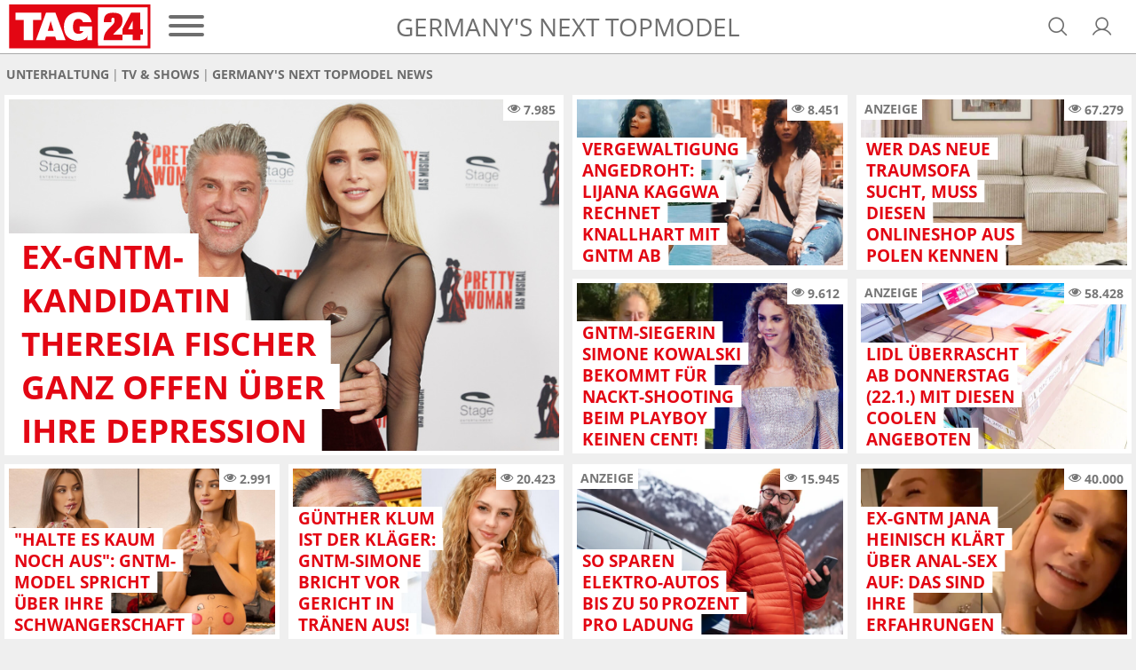

--- FILE ---
content_type: text/html; charset=UTF-8
request_url: https://www.tag24.de/unterhaltung/tv/germanysnexttopmodel?page=5
body_size: 28046
content:
<!DOCTYPE html>

<html lang="de">
<head>
    <meta charset="utf-8">
<title>Seite 5 für GNTM 2025: Germany’s Next Topmodel - Alle News</title>

    <meta property="og:title" content="GNTM 2025: Germany’s Next Topmodel - Alle News | TAG24">

    <link rel="canonical" href="https://www.tag24.de/unterhaltung/tv/germanysnexttopmodel?page=5">
    <meta property="og:url" content="https://www.tag24.de/unterhaltung/tv/germanysnexttopmodel?page=5">

    <link rel="prev" href="https://www.tag24.de/unterhaltung/tv/germanysnexttopmodel?page=4">

    <link rel="next" href="https://www.tag24.de/unterhaltung/tv/germanysnexttopmodel?page=6">

    <meta name="keywords" content="unterhaltung, tv und shows, germanys next topmodel">

    <meta name="description" content="241 - 300 (aus 363) Alle News, Bilder und Storys zur aktuellen 20. Staffel von &quot;Germany&#039;s Next Topmodel&quot; findet ihr hier im Überblick. | Jetzt auf TAG24 lesen!">
    <meta property="og:description" content="Alle News, Bilder und Storys zur aktuellen 20. Staffel von &quot;Germany&#039;s Next Topmodel&quot; findet ihr hier im Überblick. | Jetzt auf TAG24 lesen!">

    <meta property="og:image" content="https://media.tag24.de/1200x800/e/w/ewhs2k44ujee97aycz0a4jnouv5k3bbu.jpg">

    <meta property="og:type" content="website">
        <meta name="can-recommend" content="false">

<meta name="robots" content="max-snippet:-1, max-image-preview:large, max-video-preview:-1, index,follow">

<meta property="og:site_name" content="TAG24">
<meta http-equiv="X-UA-Compatible" content="IE=edge">
<meta name="viewport" content="width=device-width, initial-scale=1">
<meta property="fb:pages" content="560371954129652,382411885440504,914048811958560,435659023238445,349462015209295,1494684644128303,1488235021462033,582685258504828,1188076344536321,1555520564744184,232143633822084,147549865665138,776362125837657,330505800626951,1910562675891205,840757009438791,1496514150655291,186109428672470,2631556760203190,103041508889050,1152905901524994,1651275868255105,2029844917279010,102821585770097">
<meta name="twitter:card" content="summary_large_image">
<link rel="apple-touch-icon" sizes="180x180" href="https://www.tag24.de/img/favicons/apple-touch-icon.png">
<link rel="icon" type="image/png" href="https://www.tag24.de/img/favicons/favicon-96x96.png" sizes="96x96">
<link rel="icon" type="image/svg+xml" href="https://www.tag24.de/img/favicons/favicon.svg">
<link rel="manifest" href="https://www.tag24.de/img/favicons/site.webmanifest">
<link rel="shortcut icon" href="https://www.tag24.de/img/favicons/favicon.ico">
<meta name="apple-mobile-web-app-title" content="TAG24">
<meta name="theme-color" content="#E30613">

    <link rel="alternate" href="https://www.tag24.de/unterhaltung/tv/germanysnexttopmodel/feed" type="application/rss+xml" title="GNTM 2025: Germany’s Next Topmodel - Alle News">
                <link rel="preload" href="https://assets.tag24.de/dist/de/fonts/OpenSans-Bold-webfont.woff2" as="font" crossorigin="anonymous">
            <link rel="preload" href="https://assets.tag24.de/dist/de/fonts/OpenSans-BoldItalic-webfont.woff2" as="font" crossorigin="anonymous">
            <link rel="preload" href="https://assets.tag24.de/dist/de/fonts/OpenSans-Italic-webfont.woff2" as="font" crossorigin="anonymous">
            <link rel="preload" href="https://assets.tag24.de/dist/de/fonts/OpenSans-Regular-webfont.woff2" as="font" crossorigin="anonymous">
            <link rel="preload" href="https://assets.tag24.de/dist/de/fonts/OpenSans-SemiBold-webfont.woff2" as="font" crossorigin="anonymous">
                                                <link rel="preconnect" href="https://js.tag24.de">
                <link rel="dns-prefetch" href="https://js.tag24.de">
                                <style>
                
        /*! normalize.css v8.0.1 | MIT License | github.com/necolas/normalize.css */html{-webkit-text-size-adjust:100%;line-height:1.15}body{margin:0}main{display:block}h1{font-size:2em;margin:.67em 0}hr{box-sizing:content-box;height:0;overflow:visible}pre{font-family:monospace,monospace;font-size:1em}a{background-color:transparent}abbr[title]{border-bottom:none;text-decoration:underline;text-decoration:underline dotted}b,strong{font-weight:bolder}code,kbd,samp{font-family:monospace,monospace;font-size:1em}small{font-size:80%}sub,sup{font-size:75%;line-height:0;position:relative;vertical-align:baseline}sub{bottom:-.25em}sup{top:-.5em}img{border-style:none}button,input,optgroup,select,textarea{font-family:inherit;font-size:100%;line-height:1.15;margin:0}button,input{overflow:visible}button,select{text-transform:none}[type=button],[type=reset],[type=submit],button{-webkit-appearance:button}[type=button]::-moz-focus-inner,[type=reset]::-moz-focus-inner,[type=submit]::-moz-focus-inner,button::-moz-focus-inner{border-style:none;padding:0}[type=button]:-moz-focusring,[type=reset]:-moz-focusring,[type=submit]:-moz-focusring,button:-moz-focusring{outline:1px dotted ButtonText}fieldset{padding:.35em .75em .625em}legend{box-sizing:border-box;color:inherit;display:table;max-width:100%;padding:0;white-space:normal}progress{vertical-align:baseline}textarea{overflow:auto}[type=checkbox],[type=radio]{box-sizing:border-box;padding:0}[type=number]::-webkit-inner-spin-button,[type=number]::-webkit-outer-spin-button{height:auto}[type=searchForm]{-webkit-appearance:textfield;outline-offset:-2px}[type=searchForm]::-webkit-searchform-decoration{-webkit-appearance:none}::-webkit-file-upload-button{-webkit-appearance:button;font:inherit}details{display:block}summary{display:list-item}[hidden],template{display:none}.animation--spin{animation-duration:1s;animation-iteration-count:infinite;animation-name:spin;animation-timing-function:linear}.animation--pulse{animation:pulse 2s infinite}.animation--scale-in{animation:scale-in .3s ease}@-ms-keyframes spin{0%{transform:rotate(0deg)}to{transform:rotate(1turn)}}@keyframes pulse{0%{box-shadow:0 0 0 0 hsla(0,0%,53%,.7)}70%{box-shadow:0 0 0 10px hsla(0,0%,53%,0)}to{box-shadow:0 0 0 0 hsla(0,0%,53%,0)}}@keyframes scale-in{0%{max-height:0;opacity:0;transform:scaleY(0)}to{max-height:none;opacity:1;transform:scaleY(1)}}*,:after,:before{box-sizing:border-box}html{font-size:62.5%}.fill-page-parent{display:flex;flex-direction:column;height:100vh}.fill-page-child{flex-grow:1}.fill-page-childchild{height:100%}body{background-color:#efefef;color:#000;font-family:Open Sans,sans-serif;font-size:1.6rem}body.viewmode-modal{overflow:hidden}.container{margin:0 auto;max-width:calc(1400px + 1rem);width:100%}.container:after{display:none}@media only screen and (max-width:649.9px){.container:after{content:"grid-col-1"}}@media only screen and (min-width:650px) and (max-width:949.9px){.container:after{content:"grid-col-2"}}@media only screen and (min-width:950px) and (max-width:1249.9px){.container:after{content:"grid-col-3"}}@media only screen and (min-width:1250px){.container:after{content:"grid-col-4"}}.container-inner{margin:.5rem}[hidden]:not([important]){display:none}.clearfix{clear:both;float:right;width:100%}@media only screen and (max-width:649.9px){.hide-mobile{display:none}}@media only screen and (min-width:650px){.hide-not-mobile{display:none}}.anchor-target:before,html:not([amp-version]) :target:before{content:"";display:block;height:5.6rem;margin-top:-5.6rem;position:relative;width:0}[role=button]{cursor:pointer}[data-user-status]:not([data-user-status-initialized]){pointer-events:none;visibility:hidden}.placeholder{display:flex;flex-direction:column;min-height:320px}.placeholder>.loader{margin:auto}.w-100{width:100%}@keyframes placeholder-height{0%{height:0}to{height:auto}}.visually-hidden{clip:rect(0,0,0,0)!important;border:0!important;height:1px!important;margin:-1px!important;overflow:hidden!important;padding:0!important;position:absolute!important;width:1px!important}@media only screen and (max-width:649.9px){.d-mobile-none:not(.prio):not([prio]){display:none}}@media only screen and (min-width:650px){.d-desktop-none:not(.prio):not([prio]){display:none}}@media only screen and (max-width:649.9px){.d-grid-col-1-none:not(.prio):not([prio]){display:none}}@media only screen and (min-width:650px) and (max-width:949.9px){.d-grid-col-2-none:not(.prio):not([prio]){display:none}}@media only screen and (min-width:950px) and (max-width:1249.9px){.d-grid-col-3-none:not(.prio):not([prio]){display:none}}@media only screen and (min-width:1250px){.d-grid-col-4-none:not(.prio):not([prio]){display:none}}@font-face{font-display:swap;font-family:Open Sans;font-style:normal;font-weight:400;src:local("Open Sans"),local("OpenSans"),url(https://assets.tag24.de/dist/de/fonts/OpenSans-Regular-webfont.eot);src:url(https://assets.tag24.de/dist/de/fonts/OpenSans-Regular-webfont.eot?#iefix) format("embedded-opentype"),url(https://assets.tag24.de/dist/de/fonts/OpenSans-Regular-webfont.woff2) format("woff2"),url(https://assets.tag24.de/dist/de/fonts/OpenSans-Regular-webfont.woff) format("woff"),url(https://assets.tag24.de/dist/de/fonts/OpenSans-Regular-webfont.ttf) format("truetype"),url(https://assets.tag24.de/dist/de/fonts/OpenSans-Regular-webfont.svg?e8d7473fefb7b5321c59=#open_sansregular) format("svg");unicode-range:u+00??,u+0131,u+0152-0153,u+02c6,u+02da,u+02dc,u+2000-206f,u+2074,u+20ac,u+2212,u+2215,u+e0ff,u+effd,u+f000}@font-face{font-display:swap;font-family:Open Sans;font-style:italic;font-weight:400;src:local("Open Sans Italic"),local("OpenSans-Italic"),url(https://assets.tag24.de/dist/de/fonts/OpenSans-Italic-webfont.eot);src:url(https://assets.tag24.de/dist/de/fonts/OpenSans-Italic-webfont.eot?#iefix) format("embedded-opentype"),url(https://assets.tag24.de/dist/de/fonts/OpenSans-Italic-webfont.woff2) format("woff2"),url(https://assets.tag24.de/dist/de/fonts/OpenSans-Italic-webfont.woff) format("woff"),url(https://assets.tag24.de/dist/de/fonts/OpenSans-Italic-webfont.ttf) format("truetype"),url(https://assets.tag24.de/dist/de/fonts/OpenSans-Italic-webfont.svg?faf45986e345eb607767=#open_sansitalic) format("svg");unicode-range:u+00??,u+0131,u+0152-0153,u+02c6,u+02da,u+02dc,u+2000-206f,u+2074,u+20ac,u+2212,u+2215,u+e0ff,u+effd,u+f000}@font-face{font-display:swap;font-family:Open Sans;font-style:normal;font-weight:600;src:local("Open Sans SemiBold"),local("OpenSans-SemiBold"),url(https://assets.tag24.de/dist/de/fonts/OpenSans-SemiBold-webfont.eot);src:url(https://assets.tag24.de/dist/de/fonts/OpenSans-SemiBold-webfont.eot?#iefix) format("embedded-opentype"),url(https://assets.tag24.de/dist/de/fonts/OpenSans-SemiBold-webfont.woff2) format("woff2"),url(https://assets.tag24.de/dist/de/fonts/OpenSans-SemiBold-webfont.woff) format("woff"),url(https://assets.tag24.de/dist/de/fonts/OpenSans-SemiBold-webfont.ttf) format("truetype"),url(https://assets.tag24.de/dist/de/fonts/OpenSans-SemiBold-webfont.svg?d410af6a36d77f7189cb=#open_sanssemibold) format("svg");unicode-range:u+00??,u+0131,u+0152-0153,u+02c6,u+02da,u+02dc,u+2000-206f,u+2074,u+20ac,u+2212,u+2215,u+e0ff,u+effd,u+f000}@font-face{font-display:swap;font-family:Open Sans;font-style:normal;font-weight:700;src:local("Open Sans Bold"),local("OpenSans-Bold"),url(https://assets.tag24.de/dist/de/fonts/OpenSans-Bold-webfont.eot);src:url(https://assets.tag24.de/dist/de/fonts/OpenSans-Bold-webfont.eot?#iefix) format("embedded-opentype"),url(https://assets.tag24.de/dist/de/fonts/OpenSans-Bold-webfont.woff2) format("woff2"),url(https://assets.tag24.de/dist/de/fonts/OpenSans-Bold-webfont.woff) format("woff"),url(https://assets.tag24.de/dist/de/fonts/OpenSans-Bold-webfont.ttf) format("truetype"),url(https://assets.tag24.de/dist/de/fonts/OpenSans-Bold-webfont.svg?7e50d2c9e21a9a935e04=#open_sansbold) format("svg");unicode-range:u+00??,u+0131,u+0152-0153,u+02c6,u+02da,u+02dc,u+2000-206f,u+2074,u+20ac,u+2212,u+2215,u+e0ff,u+effd,u+f000}@font-face{font-display:swap;font-family:Open Sans;font-style:italic;font-weight:700;src:local("Open Sans Bold Italic"),local("OpenSans-BoldItalic"),url(https://assets.tag24.de/dist/de/fonts/OpenSans-BoldItalic-webfont.eot);src:url(https://assets.tag24.de/dist/de/fonts/OpenSans-BoldItalic-webfont.eot?#iefix) format("embedded-opentype"),url(https://assets.tag24.de/dist/de/fonts/OpenSans-BoldItalic-webfont.woff2) format("woff2"),url(https://assets.tag24.de/dist/de/fonts/OpenSans-BoldItalic-webfont.woff) format("woff"),url(https://assets.tag24.de/dist/de/fonts/OpenSans-BoldItalic-webfont.ttf) format("truetype"),url(https://assets.tag24.de/dist/de/fonts/OpenSans-BoldItalic-webfont.svg?90ea1f4912bfb2f15d30=#open_sansbolditalic) format("svg");unicode-range:u+00??,u+0131,u+0152-0153,u+02c6,u+02da,u+02dc,u+2000-206f,u+2074,u+20ac,u+2212,u+2215,u+e0ff,u+effd,u+f000}.mr-1{margin-right:.4rem}.mr-2{margin-right:.8rem}.mr-3{margin-right:1.6rem}.ml-1{margin-left:.4rem}.ml-2{margin-left:.8rem}.ml-3{margin-left:1.6rem}.mb-1{margin-bottom:1.6rem}.content-h1,.h1,h1{font-size:2.3rem;margin:.67em 0}.content-h1,.content-h2,.h1,.h2,h1,h2{color:#e30613;display:block;font-weight:700;text-transform:uppercase}.content-h2,.h2,h2{font-size:1.8rem;margin:.83em 0}.content-h3,.h3,h3{color:#e30613;margin:1em 0}.content-h3,.content-h4,.h3,h3{display:block;font-size:1.75rem;font-weight:700;text-transform:none}.content-h4{color:#000;margin:1.33em 0}.h4,h4{color:#e30613;font-size:1.6rem;font-weight:700;margin:1.33em 0;text-transform:none}.section-h1{color:#767676;font-size:2.3rem;margin:.67em 0}.section-h1,.section-h2{display:block;font-weight:700;text-transform:uppercase}.section-h2{margin:.67em 0 1.34em}.section-h2,.subsection-h2{color:#e30613;font-size:1.8rem}.subsection-h2{display:block;font-weight:700;margin:1.66em 0 .83em;text-transform:uppercase}.no-breadcrumb-h2{margin:1.34em 0}a{cursor:pointer;text-decoration:none}.red,a{color:#e30613}.highlighted-headline{background:#e30613;color:#fff;font-size:1.8rem;font-weight:400;height:3.6rem;line-height:3.6rem;overflow:hidden;padding:0 .5rem;text-align:center;text-overflow:ellipsis;white-space:nowrap}.highlighted-headline a,.highlighted-headline a:hover{color:#fff;text-decoration:none}.article-block-grid~.highlighted-headline{margin-top:4.2rem}.article-block-h2{background:#e30613;color:#e30613;color:#fff;display:block;font-size:1.8rem;font-weight:700;font-weight:400;height:3.6rem;line-height:3.6rem;margin:1.7rem 0;overflow:hidden;padding:0 .5rem;text-align:center;text-overflow:ellipsis;text-transform:uppercase;white-space:nowrap}.article-block-h2 a,.article-block-h2 a:hover{color:#fff;text-decoration:none}.article-block-h2 a{display:flex;justify-content:center}.article-block-h2 a i{align-self:center;font-size:80%;margin-left:.7rem}.article-block-grid~.article-block-h2{margin-top:4.2rem}.text--small{font-size:1.4rem}.link,a.link{background:none;border:none;color:var(--color-brand50);cursor:pointer;padding:0;text-decoration:underline}.link:hover,a.link:hover{color:var(--color-brand50);text-decoration:none}.link a:focus,a.link a:focus{outline:none}.link:disabled,a.link:disabled{color:var(--color-neutral60);cursor:not-allowed;text-decoration:none}.link--primary,.link--primary:hover,a.link--primary:not(.button),a.link--primary:not(.button):hover{color:var(--color-brand50)}.link--secondary,.link--secondary:hover,a.link--secondary:not(.button),a.link--secondary:not(.button):hover{color:var(--color-neutral90)}.link--subtle,.link--subtle:hover,a.link--subtle:not(.button),a.link--subtle:not(.button):hover{color:var(--color-neutral60)}.breadcrumbs-nav{-ms-overflow-style:none;display:flex;margin:0;overflow:auto;padding:0 .2rem;position:relative;width:100%}@media only screen and (min-width:650px){.breadcrumbs-nav{justify-content:start}}.breadcrumbs-nav::-webkit-scrollbar{display:none}.breadcrumbs-nav[data-is-beginning=true][data-is-end=true]{mask-image:none;-webkit-mask-image:none}.breadcrumbs-nav,.breadcrumbs-nav[data-is-beginning=true][data-is-end=false]{mask-image:linear-gradient(left,#000 calc(100% - 1.6rem),transparent);-webkit-mask-image:-webkit-linear-gradient(left,#000 calc(100% - 1.6rem),transparent)}.breadcrumbs-nav[data-is-beginning=false][data-is-end=true]{mask-image:linear-gradient(right,#000 calc(100% - 1.6rem),transparent);-webkit-mask-image:-webkit-linear-gradient(right,#000 calc(100% - 1.6rem),transparent)}.breadcrumbs-nav[data-is-beginning=false][data-is-end=false]{mask-image:linear-gradient(left,transparent,#000 1.6rem,#000 calc(100% - 1.6rem),transparent);-webkit-mask-image:-webkit-linear-gradient(left,transparent,#000 1.6rem,#000 calc(100% - 1.6rem),transparent)}.breadcrumbs{align-items:center;color:#6c6c6c;display:inline-flex;flex-wrap:nowrap;font-size:1.4rem;font-weight:700;list-style-type:none;margin:.5rem auto 1rem;padding:.5rem 0;scrollbar-width:thin;text-align:center;text-transform:uppercase}@media only screen and (min-width:650px){.breadcrumbs{margin:.5rem 0 1rem;text-align:left}}.breadcrumbs__item{display:flex;flex-shrink:0;flex-wrap:nowrap}.breadcrumbs__item:not(:last-child){padding-right:.3rem}.breadcrumbs__item:not(:last-child):after{color:#767676;content:"|";font-weight:400;padding-left:.3rem}.breadcrumbs__link{color:inherit;font-size:inherit;font-weight:inherit;margin:0}.breadcrumbs__link--active{color:#d90612}.article .breadcrumbs__link--active{color:#767676}.content{background-color:#fff;clear:both;margin:0;padding:1rem .5rem}.content--advertising,.content--static{margin:-.5rem .5rem}.content--privacy a{word-wrap:break-word;overflow-wrap:break-word}.content-inner{margin:46px auto;max-width:950px}@media only screen and (min-width:650px){.content-inner{margin:70px auto}}.content_row{background-color:#fff;display:flex;flex-wrap:wrap}@media only screen and (min-width:650px){.content_row{flex-wrap:nowrap}.content_column{padding:0 .5rem;width:50%}.content_column:first-child{padding-left:0}.content_column:last-child{padding-right:0}}.content_figure{display:none}@media only screen and (min-width:650px){.content_figure{display:block;float:right;line-height:0;margin:0;padding-left:1rem}}@media only screen and (min-width:1250px),only screen and (min-width:650px) and (max-width:949.9px){.content_figure{width:50%}}@media only screen and (min-width:950px) and (max-width:1249.9px){.content_figure{width:33.33%}}.content_figcaption{color:#666;font-size:1.4rem;font-style:italic;margin-top:1rem}.content_img{align-self:center;object-fit:contain;width:100%}.flex{display:flex}.wrap{flex-wrap:wrap}.justify-space-between{justify-content:space-between}.align-center{align-content:center;align-items:center}.justify-flex-end{justify-content:flex-end}.flex-grow{flex-grow:1}.footer{background:var(--color-header-background);display:flex;flex-direction:column;margin-top:16px;padding:24px 0}@media only screen and (min-width:1250px),only screen and (min-width:950px) and (max-width:1249.9px){.footer{padding:24px 0 16px}}.footer .container-inner{margin-bottom:0;margin-top:0}.footer__inner{display:flex;flex-direction:column;margin:0;position:relative}.footer-banner{align-items:center;display:flex;justify-content:center;margin-bottom:16px;text-align:center}.footer-banner img{height:auto;max-width:100%}.footer__title{color:var(--color-brand50);font-size:16px;font-weight:700;margin-bottom:16px;text-align:center}@media only screen and (min-width:1250px),only screen and (min-width:950px) and (max-width:1249.9px){.footer__title{margin-bottom:8px;text-align:left}}.footer-socials-container{align-items:center;display:flex;flex-direction:column;margin-bottom:28px;text-align:center}.footer-socials-container.footer-socials-container--no-space,.footer-socials-container>:last-child{margin-bottom:0}@media only screen and (min-width:1250px),only screen and (min-width:950px) and (max-width:1249.9px){.footer-socials-container{flex-direction:row;position:absolute;right:0;top:0}}.footer-socials-container__title{font-size:13px;font-weight:700;margin-bottom:16px}@media only screen and (min-width:1250px),only screen and (min-width:950px) and (max-width:1249.9px){.footer-socials-container__title{display:none}}.footer-socials{display:flex;margin-bottom:24px}@media only screen and (min-width:1250px),only screen and (min-width:950px) and (max-width:1249.9px){.footer-socials{margin-bottom:0;margin-right:16px}}.footer-socials__item{align-items:center;background:var(--color-neutral20);border-radius:50%;color:var(--color-brand50);display:flex;font-size:20px;height:36px;justify-content:center;text-decoration:none;width:36px}.footer-socials__item:hover{background:var(--color-neutral00)}.footer-socials__item:not(:last-child){margin-right:16px}.footer-apps{flex-wrap:wrap;gap:16px}.footer-apps,.footer-apps__item{display:flex;justify-content:center}.footer-apps__item{align-items:center;height:40px}.footer-apps__item img{height:100%}.footer-offices__title{font-size:13px;font-weight:700;margin:0 0 16px}.footer-offices__list{grid-gap:16px 8px;display:grid;grid-template-columns:1fr 1fr}@media only screen and (min-width:650px) and (max-width:949.9px){.footer-offices__list{grid-template-columns:1fr 1fr 1fr 1fr}}@media only screen and (min-width:950px) and (max-width:1249.9px){.footer-offices__list{grid-template-columns:1fr 1fr 1fr 1fr 1fr 1fr}}@media only screen and (min-width:1250px){.footer-offices__list{grid-template-columns:1fr 1fr 1fr 1fr 1fr 1fr 1fr 1fr}}.footer-offices__item{color:var(--color-subtle-text);display:flex;flex-direction:column;font-size:12px}.footer-offices__item>:not(:last-child){margin-bottom:6px}.footer-offices__item a{color:var(--color-subtle-text);text-decoration:none;transition:color .3s}.footer-offices__item a:hover{color:var(--color-brand)}.footer-offices__item__name{color:var(--color-body-text);font-weight:700;white-space:nowrap}.footer-offices__item__email a{text-decoration:underline}.footer-offices__item__email a:hover{text-decoration:none}.footer-links{display:flex;flex-direction:column;font-size:12px;text-align:center;text-transform:uppercase}@media only screen and (min-width:1250px),only screen and (min-width:950px) and (max-width:1249.9px){.footer-links{flex-direction:row;justify-content:center}}.footer-links__link{color:var(--color-subtle-text);text-decoration:none}.footer-links__link:not(:last-child){margin-bottom:10px}@media only screen and (min-width:1250px),only screen and (min-width:950px) and (max-width:1249.9px){.footer-links__link:not(:last-child){margin-bottom:0;margin-right:40px}}.footer-hr{background:none;border-top:1px solid var(--color-neutral30);margin:24px 0;width:100%}@media only screen and (min-width:1250px),only screen and (min-width:950px) and (max-width:1249.9px){.footer-hr{margin:40px 0 16px;width:100%}}@media (min-width:1448px){.footer-hr{margin:40px 19px 16px;width:calc(100% - 38px)}}.header{background-color:#fff;border-bottom:1px solid #aaa;color:#767676;left:0;padding:.5rem 1rem;right:0;z-index:9999}.header.sticky{position:fixed;top:0}@supports (position:sticky){.header.sticky{position:sticky}}.header #dfp-billboard{margin:0 auto;max-width:800px;text-align:center}.header #dfp-billboard script+*{margin-bottom:10px}.header #dfp-billboard script+:empty{display:none}.header #dfp-billboard iframe{margin-bottom:10px}.header__inner{align-items:center;display:flex;flex-wrap:wrap;height:100%;justify-content:center;margin:0 auto;max-width:calc(1400px - 1rem);position:relative;z-index:9999}@media only screen and (min-width:650px){.header__inner{flex-wrap:nowrap}}.header__logo-wrap{display:flex;flex-shrink:1;height:5rem;justify-content:center}@media only screen and (max-width:649.9px){.header__logo-wrap{flex:1 1 0;margin:0 auto;order:2}}@media only screen and (min-width:650px){.header__logo-wrap{flex-shrink:0;margin:0;order:1}}.header__logo-wrap .header__logo,.header__logo-wrap a{display:block;height:100%;line-height:0;max-height:5rem;max-width:100%}.header__left{display:flex;flex-shrink:1;margin-right:auto}@media only screen and (max-width:649.9px){.header__left{min-width:11.4rem;order:1;width:30vw}}@media only screen and (min-width:650px){.header__left{flex-shrink:0;order:2}}.header__channel{align-items:center;display:flex;font-weight:400;justify-content:center;text-align:center;text-transform:uppercase;white-space:nowrap}@media only screen and (max-width:649.9px){.header__channel{order:4;width:100%}}@media only screen and (min-width:650px) and (max-width:949.9px){.header__channel{width:calc(100% - 360px)}}@media only screen and (min-width:650px){.header__channel{flex:1 1;font-size:2.8rem;order:3}}.header__channel>.header-btn{line-height:normal;max-width:100%;overflow:hidden;text-overflow:ellipsis}.header__right{align-items:center;display:flex;justify-content:flex-end;margin-left:auto;padding-right:0}@media only screen and (max-width:649.9px){.header__right{min-width:11.4rem;order:3;width:30vw}}@media only screen and (min-width:650px){.header__right{order:4;padding-right:1.5rem;width:24.1rem}}.header__right .header-btn{margin-left:1.2rem}@media only screen and (min-width:650px){.header__right .header-btn{margin-left:2.4rem}}.header-btn{align-items:center;background-color:transparent;border:0;color:#6e6e6e;cursor:pointer;display:flex;flex-shrink:0;justify-content:center;letter-spacing:0;margin:0;outline:0;position:relative;text-decoration:none;transition:.15s linear}.header-btn.header-btn--channel{justify-content:flex-start}.header-btn.btn--active,.header-btn.btn--active:hover,.header-btn:hover{color:#e30613}.header-btn--text{cursor:auto}.header-btn--text:hover{color:#6e6e6e}.header-btn.header-btn--icon{font-size:2.6rem;height:2.6rem;width:2.6rem}.header__super-banner-container{margin:0 auto 10px;max-width:728px;text-align:center}.header__super-banner-container img{margin:0 auto;max-width:100%}.header__super-banner-container .hidden-desktop,.header__super-banner-container .hidden-mobile{display:none}@media only screen and (max-width:600px){.header__super-banner-container .hidden-desktop{display:block}}@media only screen and (min-width:600px){.header__super-banner-container .hidden-mobile{display:block}}.stories{background-color:#fff;border-bottom:1px solid #aaa;display:flex;height:89px;overflow:auto;position:relative}@media only screen and (min-width:650px){.stories{display:none}}.stories::-webkit-scrollbar,.story-editor-content::-webkit-scrollbar,.story-editor-modal::-webkit-scrollbar{display:none}.stories-bubble{color:var(--color-body);flex-shrink:0;height:88px;overflow:hidden;text-align:center;text-overflow:ellipsis;width:72px}.stories-bubble__img{background-color:#fff;border:2px solid #e30613;border-radius:50%;box-sizing:border-box;display:block;height:60px;margin:6px 6px 2px;padding:2px;width:60px}.stories-bubble__img>*{background-position:50%;background-size:cover;border-radius:50%;box-sizing:border-box;color:#e30613;display:block;font-size:40px;height:100%;line-height:52px;text-align:center;width:100%}.stories-bubble__info{display:inline-block;font-size:12px;line-height:16px;overflow:hidden;padding:0;text-align:center;text-decoration:none;text-overflow:ellipsis;white-space:nowrap;width:100%}.stories-bubble__time{display:none}.stories-bubble.seen .stories-bubble__img{border-color:#848484;opacity:.5}.news-slider{background:#fff;border-bottom:1px solid #aaa;height:7.3rem;margin:0 0 .5rem}.news-slider__inner{display:flex;margin:0 auto;max-width:calc(1400px + 1rem);padding:1rem;position:relative;width:100%}.news-slider__container{align-items:center;display:flex;margin:0 2.8rem 0 .5rem;overflow:hidden;width:100%}.news-slider__wrapper{display:flex;width:100%}.news-slider__slide{flex-shrink:0;max-width:33%;min-width:6rem;padding:0 .5rem;text-align:center;width:33%}.news-slider__slide--all{align-items:center;display:flex;justify-content:center}.news-slider__slide--all .news-slider__headline{font-size:1.2rem;text-transform:uppercase}@media only screen and (min-width:650px) and (max-width:949.9px){.news-slider__slide{width:25%}}@media only screen and (min-width:950px) and (max-width:1249.9px){.news-slider__slide{width:16.67%}}@media only screen and (min-width:1250px){.news-slider__slide{width:14.28%}}.news-slider__next{color:#767676;font-size:2.4rem;opacity:.7;position:absolute;right:1.5rem;top:2.45rem}.news-slider__next.swiper-button-disabled{display:none}.news-slider__time{color:#53575a;display:block;font-size:1rem;font-weight:700}.news-slider__headline{-webkit-line-clamp:3;-webkit-box-orient:vertical;color:#e30613;display:-webkit-box;font-size:1rem;font-weight:700;max-height:3.45rem;overflow:hidden;text-overflow:ellipsis;-o-text-overflow:ellipsis;-ms-text-overflow:ellipsis}.news-slider-new-icon{align-items:center;align-self:center;background:#e30613;border-radius:50%;color:#fff;cursor:default;display:flex;flex-shrink:0;font-size:1.8rem;font-weight:700;height:5rem;justify-content:center;text-align:center;text-transform:uppercase;width:5rem}
    </style>
    <link href="https://assets.tag24.de/dist/de/css/main.a80c5bc534d9aab1935f.css" rel="stylesheet">
            <script>
        "use strict";function _typeof(t){return(_typeof="function"==typeof Symbol&&"symbol"==typeof Symbol.iterator?function(t){return typeof t}:function(t){return t&&"function"==typeof Symbol&&t.constructor===Symbol&&t!==Symbol.prototype?"symbol":typeof t})(t)}!function(){var t=function(){var t,e,o=[],n=window,r=n;for(;r;){try{if(r.frames.__tcfapiLocator){t=r;break}}catch(t){}if(r===n.top)break;r=r.parent}t||(!function t(){var e=n.document,o=!!n.frames.__tcfapiLocator;if(!o)if(e.body){var r=e.createElement("iframe");r.style.cssText="display:none",r.name="__tcfapiLocator",e.body.appendChild(r)}else setTimeout(t,5);return!o}(),n.__tcfapi=function(){for(var t=arguments.length,n=new Array(t),r=0;r<t;r++)n[r]=arguments[r];if(!n.length)return o;"setGdprApplies"===n[0]?n.length>3&&2===parseInt(n[1],10)&&"boolean"==typeof n[3]&&(e=n[3],"function"==typeof n[2]&&n[2]("set",!0)):"ping"===n[0]?"function"==typeof n[2]&&n[2]({gdprApplies:e,cmpLoaded:!1,cmpStatus:"stub"}):o.push(n)},n.addEventListener("message",(function(t){var e="string"==typeof t.data,o={};if(e)try{o=JSON.parse(t.data)}catch(t){}else o=t.data;var n="object"===_typeof(o)&&null!==o?o.__tcfapiCall:null;n&&window.__tcfapi(n.command,n.version,(function(o,r){var a={__tcfapiReturn:{returnValue:o,success:r,callId:n.callId}};t&&t.source&&t.source.postMessage&&t.source.postMessage(e?JSON.stringify(a):a,"*")}),n.parameter)}),!1))};"undefined"!=typeof module?module.exports=t:t()}();
    </script>
    <script>
        window.cookieconsent=window.cookieconsent||function(){(cookieconsent.q=cookieconsent.q||[]).push(arguments)};
    </script>
    <script>
        window._sp_ = {
            config: {
                accountId: 1246,
                consentLanguage: "de",
                baseEndpoint:    "https://cmp.tag24.de",
                                privacyManagerId: 887522,
                events:          {
                    onMessageReceiveData:    function (data) {
                        if (window.cookieconsent) {
                            window.cookieconsent('trackMessageReceiveData', data);
                        }
                    },
                    onMessageChoiceSelect:  function (choice_id, choice_type_id) {
                        if (window.cookieconsent) {
                            window.cookieconsent('trackMessageChoiceSelect', choice_id, choice_type_id);
                        }
                    },
                    onPrivacyManagerAction: function (pmData) {
                        if (window.cookieconsent) {
                            window.cookieconsent('trackPrivacyManagerAction', pmData);
                        }
                    }
                },
            }
        };
    </script>
    <script src="https://cmp.tag24.de/wrapperMessagingWithoutDetection.js"></script>

        <link rel='preload' href='//data-40dcbb4884.tag24.de/iomm/latest/manager/base/es6/bundle.js' as='script' id='IOMmBundle' crossorigin>
    <link rel='preload' href='//data-40dcbb4884.tag24.de/iomm/latest/bootstrap/loader.js' as='script' crossorigin>
            <script type='text/javascript' src="//data-40dcbb4884.tag24.de/iomm/latest/bootstrap/loader.js" crossorigin></script>
    
        <script async src="https://securepubads.g.doubleclick.net/tag/js/gpt.js"></script>
        <script>
        try {
            var googletag = googletag || {};
            googletag.cmd = googletag.cmd || [];
            googletag.cmd.push(function () {
                var yieldloveSlot;

                                
                                    yieldloveSlot = googletag.defineOutOfPageSlot('/53015287,47899655/tag24.de_interstitial', googletag.enums.OutOfPageFormat.INTERSTITIAL);
                
                if (yieldloveSlot) {
                    yieldloveSlot.addService(googletag.pubads());
                }
                googletag.defineSlot('/47899655/Superbanner', [[320, 50], [320, 100], [800, 250], [728, 90], [970, 250]], 'dfp-billboard').addService(googletag.pubads());
                googletag.defineSlot('/47899655/In_Article_TOP', [[320, 50], [320, 100], [800, 250], [728, 90]], 'dfp-leaderboard').addService(googletag.pubads());
                googletag.pubads().enableSingleRequest();
                googletag.pubads().collapseEmptyDivs(true);
                googletag.pubads().disableInitialLoad();
                                                    googletag.pubads().setTargeting('zone', 'tag24');
                                googletag.enableServices();
                if (yieldloveSlot) {
                    googletag.display(yieldloveSlot);
                }
            });
        } catch (err) {
            if (typeof console === 'object') {
                console.log('dfp err', err);
            }
        }
    </script>


    <script>
        window._taboola = window._taboola || [];
                    _taboola.push({home: 'auto', url: window.location.href});
                !function (e, f, u, i) {
            if (!document.getElementById(i)) {
                e.async = 1;
                e.src   = u;
                e.id    = i;
                f.parentNode.insertBefore(e, f);
            }
        }(document.createElement('script'),
          document.getElementsByTagName('script')[0],
          '//cdn.taboola.com/libtrc/tag24/loader.js',
          'tb_loader_script');
        if (window.performance && typeof window.performance.mark == 'function') {window.performance.mark('tbl_ic');}
    </script>

        
    
<script>
    window['gtag_enable_tcf_support'] = true;
</script>
<script async src="https://www.googletagmanager.com/gtag/js?id=UA-55339029-1"         type="text/plain" data-cookieconsent-cvendor="5e542b3a4cd8884eb41b5a72"
    ></script>
<script         type="text/plain" data-cookieconsent-cvendor="5e542b3a4cd8884eb41b5a72"
    >
    window.dataLayer = window.dataLayer || [];
    function gtag(){dataLayer.push(arguments);}
    window.gtag('js', new Date());
    window.gtag('config', 'UA-55339029-1', {'send_page_view': false, 'anonymize_ip': true});
</script>



    <script>    (function(w, d, t, s, o) {
        w.ca = w.ca || function() {
            (w.ca.q = w.ca.q || []).push(arguments);
        };
        w.ca("init", {
            tid:                'tag24',
            apiURL:             'https://js.tag24.de/main',
            watchHistory:       false,
            sendClick:          false,
            sendOutboundEvents: false
        });
        s = d.createElement(t), o = d.getElementsByTagName(t)[0];
                s.async = 1;
        s.src   = 'https://js.tag24.de/main.js';
        o.parentNode.insertBefore(s, o);
    })(window, document, "script");
    </script>
</head>
<body>
<header class="header sticky" data-sticky-float-top>
            <div class="header__super-banner">
                <!-- /47899655/billboard_1 -->
    <div id="dfp-billboard" class="banner">
        <script>
            googletag.cmd.push(function () {
                googletag.display('dfp-billboard');
                            });
        </script>
    </div>
        </div>
        <div class="header__inner" style="display:flex;">
        <div class="header__left">
                            <button class="btn hamburger js-menu-toggle" aria-controls="menu" aria-label="Menü"
        title="Menü">
    <span class="hamburger-box"><span class="hamburger-inner"></span></span>
</button>
<nav id="menu" class="menu menu--fixed menu--animated js-menu" role="navigation" aria-label="Hauptmenü" hidden>
    <ul class="menu__items menu__items--l1">
                    <li class="menu__item">
                <button class="btn btn--normal menu__link" aria-controls="location-select" data-location-modal-open>
                    <span>Startseite wählen</span>
                </button>
            </li>
                                            <li class="menu__item menu__item--has-children">
        <input class="menu__checkbox" type="checkbox" name="News-aus-deiner-Region-2"
               id="News-aus-deiner-Region-2">
        <label class="menu__label"
               for="News-aus-deiner-Region-2">
            <span>News aus deiner Region</span>
        </label>
                                    <ul class="menu__items menu__items--sub menu__items--l2 menu__items--d3">
                                                <li class="menu__item menu__item--has-children">
        <input class="menu__checkbox" type="checkbox" name="Berlin-3"
               id="Berlin-3">
        <label class="menu__label"
               for="Berlin-3">
            <span>Berlin</span>
        </label>
                <ul class="menu__items menu__items--sub menu__items--l3 menu__items--d3">
                                            
<li class="menu__item">
    <a class="menu__link"
             href="https://www.tag24.de/berlin"                                                    >
        <span>Berlin Startseite</span>
    </a>
</li>
                                
<li class="menu__item">
    <a class="menu__link"
             href="https://www.tag24.de/berlin/lokales"                                                    >
        <span>Berlin Lokales</span>
    </a>
</li>
                                
<li class="menu__item">
    <a class="menu__link"
             href="https://www.tag24.de/berlin/politik-wirtschaft"                                                    >
        <span>Berlin Politik</span>
    </a>
</li>
                                
<li class="menu__item">
    <a class="menu__link"
             href="https://www.tag24.de/berlin/berlin-wirtschaft"                                                    >
        <span>Berlin Wirtschaft</span>
    </a>
</li>
                                
<li class="menu__item">
    <a class="menu__link"
             href="https://www.tag24.de/berlin/crime"                                                    >
        <span>Berlin Crime</span>
    </a>
</li>
                                
<li class="menu__item">
    <a class="menu__link"
             href="https://www.tag24.de/justiz/gerichtsprozesse-berlin"                                                    >
        <span>Berlin Gerichtsprozesse</span>
    </a>
</li>
                                
<li class="menu__item">
    <a class="menu__link"
             href="https://www.tag24.de/berlin/kultur-leute"                                                    >
        <span>Berlin Kultur</span>
    </a>
</li>
                                
<li class="menu__item">
    <a class="menu__link"
             href="https://www.tag24.de/berlin/unfall-berlin"                                                    >
        <span>Berlin Unfälle</span>
    </a>
</li>
                                
<li class="menu__item">
    <a class="menu__link"
             href="https://www.tag24.de/berlin/berlin-wetter"                                                    >
        <span>Berlin Wetter</span>
    </a>
</li>
                                
<li class="menu__item">
    <a class="menu__link"
             href="https://www.tag24.de/sport/fussball/verein/hertha-bsc"                                                    >
        <span>Hertha BSC</span>
    </a>
</li>
                                
<li class="menu__item">
    <a class="menu__link"
             href="https://www.tag24.de/sport/fussball/verein/1-fc-union-berlin"                                                    >
        <span>1. FC Union Berlin</span>
    </a>
</li>
                                
<li class="menu__item">
    <a class="menu__link"
             href="https://www.tag24.de/berlin/sport"                                                    >
        <span>Berlin Lokalsport</span>
    </a>
</li>
                    </ul>
    </li>
                                    <li class="menu__item menu__item--has-children">
        <input class="menu__checkbox" type="checkbox" name="Chemnitz-3"
               id="Chemnitz-3">
        <label class="menu__label"
               for="Chemnitz-3">
            <span>Chemnitz</span>
        </label>
                <ul class="menu__items menu__items--sub menu__items--l3 menu__items--d3">
                                            
<li class="menu__item">
    <a class="menu__link"
             href="https://www.tag24.de/chemnitz"                                                    >
        <span>Chemnitz Startseite</span>
    </a>
</li>
                                
<li class="menu__item">
    <a class="menu__link"
             href="https://www.tag24.de/chemnitz/lokales"                                                    >
        <span>Chemnitz Lokales</span>
    </a>
</li>
                                
<li class="menu__item">
    <a class="menu__link"
             href="https://www.tag24.de/chemnitz/chemnitz2025"                                                    >
        <span>Chemnitz 2025</span>
    </a>
</li>
                                
<li class="menu__item">
    <a class="menu__link"
             href="https://www.tag24.de/chemnitz/politik-wirtschaft"                                                    >
        <span>Chemnitz Politik</span>
    </a>
</li>
                                
<li class="menu__item">
    <a class="menu__link"
             href="https://www.tag24.de/chemnitz/chemnitz-wirtschaft"                                                    >
        <span>Chemnitz Wirtschaft</span>
    </a>
</li>
                                
<li class="menu__item">
    <a class="menu__link"
             href="https://www.tag24.de/chemnitz/crime"                                                    >
        <span>Chemnitz Crime</span>
    </a>
</li>
                                
<li class="menu__item">
    <a class="menu__link"
             href="https://www.tag24.de/justiz/gerichtsprozesse-chemnitz"                                                    >
        <span>Chemnitz Gerichtsprozesse</span>
    </a>
</li>
                                
<li class="menu__item">
    <a class="menu__link"
             href="https://www.tag24.de/chemnitz/kultur-leute"                                                    >
        <span>Chemnitz Kultur</span>
    </a>
</li>
                                
<li class="menu__item">
    <a class="menu__link"
             href="https://www.tag24.de/chemnitz/unfall-chemnitz"                                                    >
        <span>Chemnitz Unfälle</span>
    </a>
</li>
                                
<li class="menu__item">
    <a class="menu__link"
             href="https://www.tag24.de/chemnitz/wetter-chemnitz"                                                    >
        <span>Chemnitz Wetter</span>
    </a>
</li>
                                
<li class="menu__item">
    <a class="menu__link"
             href="https://www.tag24.de/chemnitz/baustellen-chemnitz"                                                    >
        <span>Chemnitz Baustellen</span>
    </a>
</li>
                                
<li class="menu__item">
    <a class="menu__link"
             href="https://www.tag24.de/sport/fussball/verein/chemnitzer-fc"                                                    >
        <span>Chemnitzer FC</span>
    </a>
</li>
                                
<li class="menu__item">
    <a class="menu__link"
             href="https://www.tag24.de/sport/fussball/verein/fc-erzgebirge-aue"                                                    >
        <span>FCE Aue</span>
    </a>
</li>
                                
<li class="menu__item">
    <a class="menu__link"
             href="https://www.tag24.de/sport/fussball/verein/fsv-zwickau"                                                    >
        <span>FSV Zwickau</span>
    </a>
</li>
                                
<li class="menu__item">
    <a class="menu__link"
             href="https://www.tag24.de/chemnitz/sport"                                                    >
        <span>Chemnitz Lokalsport</span>
    </a>
</li>
                    </ul>
    </li>
                                    <li class="menu__item menu__item--has-children">
        <input class="menu__checkbox" type="checkbox" name="Dresden-3"
               id="Dresden-3">
        <label class="menu__label"
               for="Dresden-3">
            <span>Dresden</span>
        </label>
                <ul class="menu__items menu__items--sub menu__items--l3 menu__items--d3">
                                            
<li class="menu__item">
    <a class="menu__link"
             href="https://www.tag24.de/dresden"                                                    >
        <span>Dresden Startseite</span>
    </a>
</li>
                                
<li class="menu__item">
    <a class="menu__link"
             href="https://www.tag24.de/dresden/lokales"                                                    >
        <span>Dresden Lokales</span>
    </a>
</li>
                                
<li class="menu__item">
    <a class="menu__link"
             href="https://www.tag24.de/dresden/politik-wirtschaft"                                                    >
        <span>Dresden Politik</span>
    </a>
</li>
                                
<li class="menu__item">
    <a class="menu__link"
             href="https://www.tag24.de/dresden/dresden-wirtschaft"                                                    >
        <span>Dresden Wirtschaft</span>
    </a>
</li>
                                
<li class="menu__item">
    <a class="menu__link"
             href="https://www.tag24.de/dresden/crime"                                                    >
        <span>Dresden Crime</span>
    </a>
</li>
                                
<li class="menu__item">
    <a class="menu__link"
             href="https://www.tag24.de/justiz/gerichtsprozesse-dresden"                                                    >
        <span>Dresden Gerichtsprozesse</span>
    </a>
</li>
                                
<li class="menu__item">
    <a class="menu__link"
             href="https://www.tag24.de/dresden/kultur-leute"                                                    >
        <span>Dresden Kultur</span>
    </a>
</li>
                                
<li class="menu__item">
    <a class="menu__link"
             href="https://www.tag24.de/dresden/unfall-dresden"                                                    >
        <span>Dresden Unfälle</span>
    </a>
</li>
                                
<li class="menu__item">
    <a class="menu__link"
             href="https://www.tag24.de/dresden/dresden-wetter"                                                    >
        <span>Dresden Wetter</span>
    </a>
</li>
                                
<li class="menu__item">
    <a class="menu__link"
             href="https://www.tag24.de/sport/fussball/verein/sg-dynamo-dresden"                                                    >
        <span>Dynamo Dresden</span>
    </a>
</li>
                                
<li class="menu__item">
    <a class="menu__link"
             href="https://www.tag24.de/sport/wintersport/eishockey/dresdner-eisloewen"                                                    >
        <span>Eislöwen</span>
    </a>
</li>
                                
<li class="menu__item">
    <a class="menu__link"
             href="https://www.tag24.de/sport/american-football/dresden-monarchs"                                                    >
        <span>Monarchs</span>
    </a>
</li>
                                
<li class="menu__item">
    <a class="menu__link"
             href="https://www.tag24.de/sport/basketball/dresden-titans"                                                    >
        <span>Dresden Titans</span>
    </a>
</li>
                                
<li class="menu__item">
    <a class="menu__link"
             href="https://www.tag24.de/sport/volleyball/dresden-dsc-damen"                                                    >
        <span>DSC Damen</span>
    </a>
</li>
                                
<li class="menu__item">
    <a class="menu__link"
             href="https://www.tag24.de/sport/handball/hc-elbflorenz"                                                    >
        <span>HC Elbflorenz</span>
    </a>
</li>
                                
<li class="menu__item">
    <a class="menu__link"
             href="https://www.tag24.de/dresden/sport"                                                    >
        <span>Dresden Lokalsport</span>
    </a>
</li>
                    </ul>
    </li>
                                    <li class="menu__item menu__item--has-children">
        <input class="menu__checkbox" type="checkbox" name="Erfurt-3"
               id="Erfurt-3">
        <label class="menu__label"
               for="Erfurt-3">
            <span>Erfurt</span>
        </label>
                <ul class="menu__items menu__items--sub menu__items--l3 menu__items--d3">
                                            
<li class="menu__item">
    <a class="menu__link"
             href="https://www.tag24.de/erfurt"                                                    >
        <span>Erfurt Startseite</span>
    </a>
</li>
                                
<li class="menu__item">
    <a class="menu__link"
             href="https://www.tag24.de/erfurt/lokales"                                                    >
        <span>Erfurt Lokales</span>
    </a>
</li>
                                
<li class="menu__item">
    <a class="menu__link"
             href="https://www.tag24.de/erfurt/politik-wirtschaft"                                                    >
        <span>Erfurt Politik</span>
    </a>
</li>
                                
<li class="menu__item">
    <a class="menu__link"
             href="https://www.tag24.de/erfurt/crime"                                                    >
        <span>Erfurt Crime</span>
    </a>
</li>
                                
<li class="menu__item">
    <a class="menu__link"
             href="https://www.tag24.de/erfurt/kultur-leute"                                                    >
        <span>Erfurt Kultur</span>
    </a>
</li>
                                
<li class="menu__item">
    <a class="menu__link"
             href="https://www.tag24.de/erfurt/sport"                                                    >
        <span>Erfurt Lokalsport</span>
    </a>
</li>
                                
<li class="menu__item">
    <a class="menu__link"
             href="https://www.tag24.de/sport/fussball/verein/fc-rot-weiss-erfurt"                                                    >
        <span>Rot-Weiss Erfurt</span>
    </a>
</li>
                                
<li class="menu__item">
    <a class="menu__link"
             href="https://www.tag24.de/sport/fussball/verein/fc-carl-zeiss-jena"                                                    >
        <span>FC Carl Zeiss Jena</span>
    </a>
</li>
                                
<li class="menu__item">
    <a class="menu__link"
             href="https://www.tag24.de/nachrichten/regionales/thueringen/thueringen-wirtschaft"                                                    >
        <span>Thüringen Wirtschaft</span>
    </a>
</li>
                                
<li class="menu__item">
    <a class="menu__link"
             href="https://www.tag24.de/justiz/gerichtsprozesse-thueringen"                                                    >
        <span>Thüringen Gerichtsprozesse</span>
    </a>
</li>
                                
<li class="menu__item">
    <a class="menu__link"
             href="https://www.tag24.de/nachrichten/regionales/thueringen/unfall-thueringen"                                                    >
        <span>Thüringen Unfälle</span>
    </a>
</li>
                                
<li class="menu__item">
    <a class="menu__link"
             href="https://www.tag24.de/nachrichten/regionales/thueringen/thueringen-wetter"                                                    >
        <span>Thüringen Wetter</span>
    </a>
</li>
                    </ul>
    </li>
                                    <li class="menu__item menu__item--has-children">
        <input class="menu__checkbox" type="checkbox" name="Frankfurt/Main-3"
               id="Frankfurt/Main-3">
        <label class="menu__label"
               for="Frankfurt/Main-3">
            <span>Frankfurt/Main</span>
        </label>
                <ul class="menu__items menu__items--sub menu__items--l3 menu__items--d3">
                                            
<li class="menu__item">
    <a class="menu__link"
             href="https://www.tag24.de/frankfurt"                                                    >
        <span>Frankfurt Startseite</span>
    </a>
</li>
                                
<li class="menu__item">
    <a class="menu__link"
             href="https://www.tag24.de/frankfurt/lokales"                                                    >
        <span>Frankfurt Lokales</span>
    </a>
</li>
                                
<li class="menu__item">
    <a class="menu__link"
             href="https://www.tag24.de/frankfurt/politik-wirtschaft"                                                    >
        <span>Frankfurt Politik</span>
    </a>
</li>
                                
<li class="menu__item">
    <a class="menu__link"
             href="https://www.tag24.de/frankfurt/frankfurt-wirtschaft"                                                    >
        <span>Frankfurt Wirtschaft</span>
    </a>
</li>
                                
<li class="menu__item">
    <a class="menu__link"
             href="https://www.tag24.de/frankfurt/crime"                                                    >
        <span>Frankfurt Crime</span>
    </a>
</li>
                                
<li class="menu__item">
    <a class="menu__link"
             href="https://www.tag24.de/justiz/gerichtsprozesse-fankfurt-am-main"                                                    >
        <span>Frankfurt Gerichtsprozesse</span>
    </a>
</li>
                                
<li class="menu__item">
    <a class="menu__link"
             href="https://www.tag24.de/frankfurt/kultur-leute"                                                    >
        <span>Frankfurt Kultur</span>
    </a>
</li>
                                
<li class="menu__item">
    <a class="menu__link"
             href="https://www.tag24.de/frankfurt/unfall-frankfurt-main"                                                    >
        <span>Frankfurt Unfälle</span>
    </a>
</li>
                                
<li class="menu__item">
    <a class="menu__link"
             href="https://www.tag24.de/frankfurt/frankfurt-wetter"                                                    >
        <span>Frankfurt Wetter</span>
    </a>
</li>
                                
<li class="menu__item">
    <a class="menu__link"
             href="https://www.tag24.de/sport/fussball/verein/eintracht-frankfurt"                                                    >
        <span>Eintracht Frankfurt</span>
    </a>
</li>
                                
<li class="menu__item">
    <a class="menu__link"
             href="https://www.tag24.de/sport/fussball/verein/sv-darmstadt-98"                                                    >
        <span>SV Darmstadt 98</span>
    </a>
</li>
                                
<li class="menu__item">
    <a class="menu__link"
             href="https://www.tag24.de/frankfurt/sport"                                                    >
        <span>Frankfurt Lokalsport</span>
    </a>
</li>
                    </ul>
    </li>
                                    <li class="menu__item menu__item--has-children">
        <input class="menu__checkbox" type="checkbox" name="Hamburg-3"
               id="Hamburg-3">
        <label class="menu__label"
               for="Hamburg-3">
            <span>Hamburg</span>
        </label>
                <ul class="menu__items menu__items--sub menu__items--l3 menu__items--d3">
                                            
<li class="menu__item">
    <a class="menu__link"
             href="https://www.tag24.de/hamburg"                                                    >
        <span>Hamburg Startseite</span>
    </a>
</li>
                                
<li class="menu__item">
    <a class="menu__link"
             href="https://www.tag24.de/hamburg/lokales"                                                    >
        <span>Hamburg Lokales</span>
    </a>
</li>
                                
<li class="menu__item">
    <a class="menu__link"
             href="https://www.tag24.de/hamburg/politik-wirtschaft"                                                    >
        <span>Hamburg Politik</span>
    </a>
</li>
                                
<li class="menu__item">
    <a class="menu__link"
             href="https://www.tag24.de/hamburg/hamburg-wirtschaft"                                                    >
        <span>Hamburg Wirtschaft</span>
    </a>
</li>
                                
<li class="menu__item">
    <a class="menu__link"
             href="https://www.tag24.de/hamburg/crime"                                                    >
        <span>Hamburg Crime</span>
    </a>
</li>
                                
<li class="menu__item">
    <a class="menu__link"
             href="https://www.tag24.de/justiz/gerichtsprozesse-hamburg"                                                    >
        <span>Hamburg Gerichtsprozesse</span>
    </a>
</li>
                                
<li class="menu__item">
    <a class="menu__link"
             href="https://www.tag24.de/hamburg/kultur-leute"                                                    >
        <span>Hamburg Kultur</span>
    </a>
</li>
                                
<li class="menu__item">
    <a class="menu__link"
             href="https://www.tag24.de/hamburg/unfall-hamburg"                                                    >
        <span>Hamburg Unfälle</span>
    </a>
</li>
                                
<li class="menu__item">
    <a class="menu__link"
             href="https://www.tag24.de/hamburg/wetter-hamburg"                                                    >
        <span>Hamburg Wetter</span>
    </a>
</li>
                                
<li class="menu__item">
    <a class="menu__link"
             href="https://www.tag24.de/sport/fussball/verein/hsv"                                                    >
        <span>Hamburger SV</span>
    </a>
</li>
                                
<li class="menu__item">
    <a class="menu__link"
             href="https://www.tag24.de/sport/fussball/verein/fc-st-pauli"                                                    >
        <span>FC St. Pauli</span>
    </a>
</li>
                                
<li class="menu__item">
    <a class="menu__link"
             href="https://www.tag24.de/hamburg/sport"                                                    >
        <span>Hamburg Lokalsport</span>
    </a>
</li>
                    </ul>
    </li>
                                    <li class="menu__item menu__item--has-children">
        <input class="menu__checkbox" type="checkbox" name="Köln-3"
               id="Köln-3">
        <label class="menu__label"
               for="Köln-3">
            <span>Köln</span>
        </label>
                <ul class="menu__items menu__items--sub menu__items--l3 menu__items--d3">
                                            
<li class="menu__item">
    <a class="menu__link"
             href="https://www.tag24.de/koeln"                                                    >
        <span>Köln Startseite</span>
    </a>
</li>
                                
<li class="menu__item">
    <a class="menu__link"
             href="https://www.tag24.de/koeln/lokales"                                                    >
        <span>Köln Lokales</span>
    </a>
</li>
                                
<li class="menu__item">
    <a class="menu__link"
             href="https://www.tag24.de/koeln/politik-wirtschaft"                                                    >
        <span>Köln Politik</span>
    </a>
</li>
                                
<li class="menu__item">
    <a class="menu__link"
             href="https://www.tag24.de/koeln/koeln-wirtschaft"                                                    >
        <span>Köln Wirtschaft</span>
    </a>
</li>
                                
<li class="menu__item">
    <a class="menu__link"
             href="https://www.tag24.de/koeln/crime"                                                    >
        <span>Köln Crime</span>
    </a>
</li>
                                
<li class="menu__item">
    <a class="menu__link"
             href="https://www.tag24.de/justiz/gerichtsprozesse-koeln"                                                    >
        <span>Köln Gerichtsprozesse</span>
    </a>
</li>
                                
<li class="menu__item">
    <a class="menu__link"
             href="https://www.tag24.de/koeln/kultur-leute"                                                    >
        <span>Köln Kultur</span>
    </a>
</li>
                                
<li class="menu__item">
    <a class="menu__link"
             href="https://www.tag24.de/koeln/unfall-koeln"                                                    >
        <span>Köln Unfälle</span>
    </a>
</li>
                                
<li class="menu__item">
    <a class="menu__link"
             href="https://www.tag24.de/koeln/wetter-koeln"                                                    >
        <span>Köln Wetter</span>
    </a>
</li>
                                
<li class="menu__item">
    <a class="menu__link"
             href="https://www.tag24.de/sport/fussball/verein/1-fc-koeln"                                                    >
        <span>1. FC Köln</span>
    </a>
</li>
                                
<li class="menu__item">
    <a class="menu__link"
             href="https://www.tag24.de/koeln/sport"                                                    >
        <span>Köln Lokalsport</span>
    </a>
</li>
                    </ul>
    </li>
                                    <li class="menu__item menu__item--has-children">
        <input class="menu__checkbox" type="checkbox" name="Leipzig-3"
               id="Leipzig-3">
        <label class="menu__label"
               for="Leipzig-3">
            <span>Leipzig</span>
        </label>
                <ul class="menu__items menu__items--sub menu__items--l3 menu__items--d3">
                                            
<li class="menu__item">
    <a class="menu__link"
             href="https://www.tag24.de/leipzig"                                                    >
        <span>Leipzig Startseite</span>
    </a>
</li>
                                
<li class="menu__item">
    <a class="menu__link"
             href="https://www.tag24.de/leipzig/lokales"                                                    >
        <span>Leipzig Lokales</span>
    </a>
</li>
                                
<li class="menu__item">
    <a class="menu__link"
             href="https://www.tag24.de/leipzig/politik-wirtschaft"                                                    >
        <span>Leipzig Politik</span>
    </a>
</li>
                                
<li class="menu__item">
    <a class="menu__link"
             href="https://www.tag24.de/leipzig/leipzig-wirtschaft"                                                    >
        <span>Leipzig Wirtschaft</span>
    </a>
</li>
                                
<li class="menu__item">
    <a class="menu__link"
             href="https://www.tag24.de/leipzig/crime"                                                    >
        <span>Leipzig Crime</span>
    </a>
</li>
                                
<li class="menu__item">
    <a class="menu__link"
             href="https://www.tag24.de/justiz/gerichtsprozesse-leipzig"                                                    >
        <span>Leipzig Gerichtsprozesse</span>
    </a>
</li>
                                
<li class="menu__item">
    <a class="menu__link"
             href="https://www.tag24.de/leipzig/kultur-leute"                                                    >
        <span>Leipzig Kultur</span>
    </a>
</li>
                                
<li class="menu__item">
    <a class="menu__link"
             href="https://www.tag24.de/leipzig/unfall-leipzig"                                                    >
        <span>Leipzig Unfälle</span>
    </a>
</li>
                                
<li class="menu__item">
    <a class="menu__link"
             href="https://www.tag24.de/leipzig/leipzig-wetter"                                                    >
        <span>Leipzig Wetter</span>
    </a>
</li>
                                
<li class="menu__item">
    <a class="menu__link"
             href="https://www.tag24.de/sport/fussball/verein/rb-leipzig"                                                    >
        <span>RB Leipzig</span>
    </a>
</li>
                                
<li class="menu__item">
    <a class="menu__link"
             href="https://www.tag24.de/sport/fussball/verein/lok-leipzig"                                                    >
        <span>LOK Leipzig</span>
    </a>
</li>
                                
<li class="menu__item">
    <a class="menu__link"
             href="https://www.tag24.de/sport/fussball/verein/bsg-chemie-leipzig"                                                    >
        <span>BSG Chemie Leipzig</span>
    </a>
</li>
                                
<li class="menu__item">
    <a class="menu__link"
             href="https://www.tag24.de/sport/handball/sc-dhfk-leipzig"                                                    >
        <span>SC DHFK Leipzig</span>
    </a>
</li>
                                
<li class="menu__item">
    <a class="menu__link"
             href="https://www.tag24.de/leipzig/sport"                                                    >
        <span>Leipzig Lokalsport</span>
    </a>
</li>
                    </ul>
    </li>
                                    <li class="menu__item menu__item--has-children">
        <input class="menu__checkbox" type="checkbox" name="Magdeburg-3"
               id="Magdeburg-3">
        <label class="menu__label"
               for="Magdeburg-3">
            <span>Magdeburg</span>
        </label>
                <ul class="menu__items menu__items--sub menu__items--l3 menu__items--d3">
                                            
<li class="menu__item">
    <a class="menu__link"
             href="https://www.tag24.de/magdeburg"                                                    >
        <span>Magdeburg Startseite</span>
    </a>
</li>
                                
<li class="menu__item">
    <a class="menu__link"
             href="https://www.tag24.de/magdeburg/lokales"                                                    >
        <span>Magdeburg Lokales</span>
    </a>
</li>
                                
<li class="menu__item">
    <a class="menu__link"
             href="https://www.tag24.de/magdeburg/politik"                                                    >
        <span>Magdeburg Politik</span>
    </a>
</li>
                                
<li class="menu__item">
    <a class="menu__link"
             href="https://www.tag24.de/magdeburg/wirtschaft"                                                    >
        <span>Magdeburg Wirtschaft</span>
    </a>
</li>
                                
<li class="menu__item">
    <a class="menu__link"
             href="https://www.tag24.de/magdeburg/crime"                                                    >
        <span>Magdeburg Crime</span>
    </a>
</li>
                                
<li class="menu__item">
    <a class="menu__link"
             href="https://www.tag24.de/justiz/gerichtsprozesse-magdeburg"                                                    >
        <span>Magdeburg Gerichtsprozesse</span>
    </a>
</li>
                                
<li class="menu__item">
    <a class="menu__link"
             href="https://www.tag24.de/magdeburg/kultur"                                                    >
        <span>Magdeburg Kultur</span>
    </a>
</li>
                                
<li class="menu__item">
    <a class="menu__link"
             href="https://www.tag24.de/magdeburg/unfall-magdeburg"                                                    >
        <span>Magdeburg Unfälle</span>
    </a>
</li>
                                
<li class="menu__item">
    <a class="menu__link"
             href="https://www.tag24.de/magdeburg/wetter-magdeburg"                                                    >
        <span>Magdeburg Wetter</span>
    </a>
</li>
                                
<li class="menu__item">
    <a class="menu__link"
             href="https://www.tag24.de/sport/fussball/verein/fc-magdeburg"                                                    >
        <span>1. FC Magdeburg</span>
    </a>
</li>
                                
<li class="menu__item">
    <a class="menu__link"
             href="https://www.tag24.de/sport/handball/sc-magdeburg"                                                    >
        <span>SC Magdeburg</span>
    </a>
</li>
                    </ul>
    </li>
                                    <li class="menu__item menu__item--has-children">
        <input class="menu__checkbox" type="checkbox" name="München-3"
               id="München-3">
        <label class="menu__label"
               for="München-3">
            <span>München</span>
        </label>
                <ul class="menu__items menu__items--sub menu__items--l3 menu__items--d3">
                                            
<li class="menu__item">
    <a class="menu__link"
             href="https://www.tag24.de/muenchen"                                                    >
        <span>München Startseite</span>
    </a>
</li>
                                
<li class="menu__item">
    <a class="menu__link"
             href="https://www.tag24.de/muenchen/lokales"                                                    >
        <span>München Lokales</span>
    </a>
</li>
                                
<li class="menu__item">
    <a class="menu__link"
             href="https://www.tag24.de/muenchen/politik-wirtschaft"                                                    >
        <span>München Politik</span>
    </a>
</li>
                                
<li class="menu__item">
    <a class="menu__link"
             href="https://www.tag24.de/muenchen/muenchen-wirtschaft"                                                    >
        <span>München Wirtschaft</span>
    </a>
</li>
                                
<li class="menu__item">
    <a class="menu__link"
             href="https://www.tag24.de/muenchen/crime"                                                    >
        <span>München Crime</span>
    </a>
</li>
                                
<li class="menu__item">
    <a class="menu__link"
             href="https://www.tag24.de/justiz/gerichtsprozesse-muenchen"                                                    >
        <span>München Gerichtsprozesse</span>
    </a>
</li>
                                
<li class="menu__item">
    <a class="menu__link"
             href="https://www.tag24.de/muenchen/kultur-leute"                                                    >
        <span>München Kultur</span>
    </a>
</li>
                                
<li class="menu__item">
    <a class="menu__link"
             href="https://www.tag24.de/muenchen/unfall-muenchen"                                                    >
        <span>München Unfälle</span>
    </a>
</li>
                                
<li class="menu__item">
    <a class="menu__link"
             href="https://www.tag24.de/muenchen/wetter-muenchen"                                                    >
        <span>München Wetter</span>
    </a>
</li>
                                
<li class="menu__item">
    <a class="menu__link"
             href="https://www.tag24.de/sport/fussball/verein/fc-bayern-muenchen"                                                    >
        <span>FC Bayern München</span>
    </a>
</li>
                                
<li class="menu__item">
    <a class="menu__link"
             href="https://www.tag24.de/sport/fussball/verein/tsv-1860-muenchen"                                                    >
        <span>TSV 1860 München</span>
    </a>
</li>
                                
<li class="menu__item">
    <a class="menu__link"
             href="https://www.tag24.de/muenchen/sport"                                                    >
        <span>München Lokalsport</span>
    </a>
</li>
                    </ul>
    </li>
                                    <li class="menu__item menu__item--has-children">
        <input class="menu__checkbox" type="checkbox" name="Stuttgart-3"
               id="Stuttgart-3">
        <label class="menu__label"
               for="Stuttgart-3">
            <span>Stuttgart</span>
        </label>
                <ul class="menu__items menu__items--sub menu__items--l3 menu__items--d3">
                                            
<li class="menu__item">
    <a class="menu__link"
             href="https://www.tag24.de/stuttgart"                                                    >
        <span>Stuttgart Startseite</span>
    </a>
</li>
                                
<li class="menu__item">
    <a class="menu__link"
             href="https://www.tag24.de/stuttgart/lokales"                                                    >
        <span>Stuttgart Lokales</span>
    </a>
</li>
                                
<li class="menu__item">
    <a class="menu__link"
             href="https://www.tag24.de/stuttgart/politik-wirtschaft"                                                    >
        <span>Stuttgart Politik</span>
    </a>
</li>
                                
<li class="menu__item">
    <a class="menu__link"
             href="https://www.tag24.de/stuttgart/stuttgart-wirtschaft"                                                    >
        <span>Stuttgart Wirtschaft</span>
    </a>
</li>
                                
<li class="menu__item">
    <a class="menu__link"
             href="https://www.tag24.de/stuttgart/crime"                                                    >
        <span>Stuttgart Crime</span>
    </a>
</li>
                                
<li class="menu__item">
    <a class="menu__link"
             href="https://www.tag24.de/justiz/gerichtsprozesse-stuttgart"                                                    >
        <span>Stuttgart Gerichtsprozesse</span>
    </a>
</li>
                                
<li class="menu__item">
    <a class="menu__link"
             href="https://www.tag24.de/stuttgart/kultur-leute"                                                    >
        <span>Stuttgart Kultur</span>
    </a>
</li>
                                
<li class="menu__item">
    <a class="menu__link"
             href="https://www.tag24.de/stuttgart/unfall-stuttgart"                                                    >
        <span>Stuttgart Unfälle</span>
    </a>
</li>
                                
<li class="menu__item">
    <a class="menu__link"
             href="https://www.tag24.de/stuttgart/stuttgart-wetter"                                                    >
        <span>Stuttgart Wetter</span>
    </a>
</li>
                                
<li class="menu__item">
    <a class="menu__link"
             href="https://www.tag24.de/sport/fussball/verein/tsg-1899-hoffenheim"                                                    >
        <span>TSG 1899 Hoffenheim</span>
    </a>
</li>
                                
<li class="menu__item">
    <a class="menu__link"
             href="https://www.tag24.de/sport/fussball/verein/vfb-stuttgart"                                                    >
        <span>VFB Stuttgart</span>
    </a>
</li>
                                
<li class="menu__item">
    <a class="menu__link"
             href="https://www.tag24.de/stuttgart/sport"                                                    >
        <span>Stuttgart Lokalsport</span>
    </a>
</li>
                    </ul>
    </li>
                                
<li class="menu__item">
    <a class="menu__link"
             href="https://www.tag24.de/sachsen"                                                    >
        <span>Regional Sachsen</span>
    </a>
</li>
                    </ul>
    </li>
                            <li class="menu__item menu__item--has-children">
        <input class="menu__checkbox" type="checkbox" name="Politik-2"
               id="Politik-2">
        <label class="menu__label"
               for="Politik-2">
            <span>Politik</span>
        </label>
                                    <ul class="menu__items menu__items--sub menu__items--l2 menu__items--d2">
                                            
<li class="menu__item">
    <a class="menu__link"
             href="https://www.tag24.de/nachrichten/politik"                                                    >
        <span>Politik Startseite</span>
    </a>
</li>
                                
<li class="menu__item">
    <a class="menu__link"
             href="https://www.tag24.de/nachrichten/politik/deutschland"                                                    >
        <span>Politik Deutschland</span>
    </a>
</li>
                                
<li class="menu__item">
    <a class="menu__link"
             href="https://www.tag24.de/nachrichten/politik/international"                                                    >
        <span>Politik International</span>
    </a>
</li>
                                
<li class="menu__item">
    <a class="menu__link"
             href="https://www.tag24.de/nachrichten/politik/ueberblick"                                                    >
        <span>Politik Überblick</span>
    </a>
</li>
                    </ul>
    </li>
                            <li class="menu__item menu__item--has-children">
        <input class="menu__checkbox" type="checkbox" name="Unterhaltung-2"
               id="Unterhaltung-2">
        <label class="menu__label"
               for="Unterhaltung-2">
            <span>Unterhaltung</span>
        </label>
                                    <ul class="menu__items menu__items--sub menu__items--l2 menu__items--d2">
                                            
<li class="menu__item">
    <a class="menu__link"
             href="https://www.tag24.de/unterhaltung"                                                    >
        <span>Unterhaltung Startseite</span>
    </a>
</li>
                                
<li class="menu__item">
    <a class="menu__link"
             href="https://www.tag24.de/unterhaltung/trashkurs"                                                    >
        <span>Trashkurs</span>
    </a>
</li>
                                
<li class="menu__item">
    <a class="menu__link"
             href="https://www.tag24.de/unterhaltung/promis"                                                    >
        <span>Promi News</span>
    </a>
</li>
                                
<li class="menu__item">
    <a class="menu__link"
             href="https://www.tag24.de/unterhaltung/promis/ueberblick"                                                    >
        <span>Promi Überblick</span>
    </a>
</li>
                                
<li class="menu__item">
    <a class="menu__link"
             href="https://www.tag24.de/unterhaltung/tv"                                                    >
        <span>TV &amp; Show News</span>
    </a>
</li>
                                
<li class="menu__item">
    <a class="menu__link"
             href="https://www.tag24.de/unterhaltung/tv/ueberblick"                                                    >
        <span>TV &amp; Show Überblick</span>
    </a>
</li>
                    </ul>
    </li>
                            <li class="menu__item menu__item--has-children">
        <input class="menu__checkbox" type="checkbox" name="Fussball-2"
               id="Fussball-2">
        <label class="menu__label"
               for="Fussball-2">
            <span>Fussball</span>
        </label>
                                    <ul class="menu__items menu__items--sub menu__items--l2 menu__items--d2">
                                            
<li class="menu__item">
    <a class="menu__link"
             href="https://www.tag24.de/sport/fussball"                                                    >
        <span>Fussball Startseite</span>
    </a>
</li>
                                
<li class="menu__item">
    <a class="menu__link"
             href="https://www.tag24.de/sport/fussball/bundesliga"                                                    >
        <span>Bundesliga</span>
    </a>
</li>
                                
<li class="menu__item">
    <a class="menu__link"
             href="https://www.tag24.de/sport/fussball/bundesliga/erste-bundesliga"                                                    >
        <span>1. Bundesliga</span>
    </a>
</li>
                                
<li class="menu__item">
    <a class="menu__link"
             href="https://www.tag24.de/sport/fussball/bundesliga/zweite-bundesliga"                                                    >
        <span>2. Bundesliga</span>
    </a>
</li>
                                
<li class="menu__item">
    <a class="menu__link"
             href="https://www.tag24.de/sport/fussball/bundesliga/dritte-liga"                                                    >
        <span>3. Liga</span>
    </a>
</li>
                                
<li class="menu__item">
    <a class="menu__link"
             href="https://www.tag24.de/sport/fussball/champions-league"                                                    >
        <span>Champions League</span>
    </a>
</li>
                                
<li class="menu__item">
    <a class="menu__link"
             href="https://www.tag24.de/sport/fussball/europa-league"                                                    >
        <span>Europa League</span>
    </a>
</li>
                                
<li class="menu__item">
    <a class="menu__link"
             href="https://www.tag24.de/sport/fussball/deutsche-nationalmannschaft"                                                    >
        <span>Nationalmannschaft</span>
    </a>
</li>
                                
<li class="menu__item">
    <a class="menu__link"
             href="https://www.tag24.de/sport/fussball/dfb/dfb-pokal"                                                    >
        <span>DFB-Pokal</span>
    </a>
</li>
                                
<li class="menu__item">
    <a class="menu__link"
             href="https://www.tag24.de/sport/fussball/verein"                                                    >
        <span>Fussball Vereine</span>
    </a>
</li>
                    </ul>
    </li>
                            <li class="menu__item menu__item--has-children">
        <input class="menu__checkbox" type="checkbox" name="Sport-2"
               id="Sport-2">
        <label class="menu__label"
               for="Sport-2">
            <span>Sport</span>
        </label>
                                    <ul class="menu__items menu__items--sub menu__items--l2 menu__items--d2">
                                            
<li class="menu__item">
    <a class="menu__link"
             href="https://www.tag24.de/sport"                                                    >
        <span>Sport Startseite</span>
    </a>
</li>
                                
<li class="menu__item">
    <a class="menu__link"
             href="https://www.tag24.de/sport/wintersport/biathlon"                                                    >
        <span>Biathlon</span>
    </a>
</li>
                                
<li class="menu__item">
    <a class="menu__link"
             href="https://www.tag24.de/sport/motorsport/formel-1"                                                    >
        <span>Formel 1</span>
    </a>
</li>
                                
<li class="menu__item">
    <a class="menu__link"
             href="https://www.tag24.de/sport/boxen"                                                    >
        <span>Boxen</span>
    </a>
</li>
                                
<li class="menu__item">
    <a class="menu__link"
             href="https://www.tag24.de/sport/olympia"                                                    >
        <span>Olympia</span>
    </a>
</li>
                                
<li class="menu__item">
    <a class="menu__link"
             href="https://www.tag24.de/sport/ueberblick"                                                    >
        <span>Sport Überblick</span>
    </a>
</li>
                    </ul>
    </li>
                        
<li class="menu__item">
    <a class="menu__link"
             href="https://www.tag24.de/thema/aus-aller-welt"                                                    >
        <span>Aus Aller Welt</span>
    </a>
</li>
                        
<li class="menu__item">
    <a class="menu__link"
             href="https://www.tag24.de/thema"                                                    >
        <span>Themen</span>
    </a>
</li>
                            <li class="menu__item menu__item--has-children">
        <input class="menu__checkbox" type="checkbox" name="Tiere-2"
               id="Tiere-2">
        <label class="menu__label"
               for="Tiere-2">
            <span>Tiere</span>
        </label>
                                    <ul class="menu__items menu__items--sub menu__items--l2 menu__items--d2">
                                            
<li class="menu__item">
    <a class="menu__link"
             href="https://www.tag24.de/thema/tiere"                                                    >
        <span>Tier News</span>
    </a>
</li>
                                
<li class="menu__item">
    <a class="menu__link"
             href="https://www.tag24.de/thema/tiere/hunde"                                                    >
        <span>Hunde</span>
    </a>
</li>
                                
<li class="menu__item">
    <a class="menu__link"
             href="https://www.tag24.de/thema/tiere/katzen"                                                    >
        <span>Katzen</span>
    </a>
</li>
                    </ul>
    </li>
                        
<li class="menu__item">
    <a class="menu__link"
             href="https://www.tag24.de/thema/mystery/horoskope"                                                    >
        <span>Horoskope</span>
    </a>
</li>
                        
<li class="menu__item">
    <a class="menu__link"
             href="https://www.tag24.de/nachrichten/unfall"                                                    >
        <span>Unfälle</span>
    </a>
</li>
                        
<li class="menu__item">
    <a class="menu__link"
             href="https://www.tag24.de/justiz"                                                    >
        <span>Justiz</span>
    </a>
</li>
                        
<li class="menu__item">
    <a class="menu__link"
             href="https://www.tag24.de/ratgeber"                                                    >
        <span>Ratgeber</span>
    </a>
</li>
                        
<li class="menu__item">
    <a class="menu__link"
             href="https://www.tag24.de/a-bis-z/a"                                                    >
        <span>Alle Themen A-Z</span>
    </a>
</li>
                        
<li class="menu__item">
    <a class="menu__link"
             href="https://www.tag24.de/unternehmen"                                                    >
        <span>Unternehmen</span>
    </a>
</li>
                        
<li class="menu__item">
    <a class="menu__link"
             href="https://www.tag24.de/karriere"                                                    >
        <span>Karriere</span>
    </a>
</li>
                        
<li class="menu__item">
    <a class="menu__link"
                                                 onclick="window.cookieconsent('show'); return false;"                >
        <span>Cookie-Einstellungen</span>
    </a>
</li>
                        
<li class="menu__item">
    <a class="menu__link"
             href="https://www.tag24.de/kontakt"                                                    >
        <span>Kontakt</span>
    </a>
</li>
                        
<li class="menu__item">
    <a class="menu__link"
             href="https://www.tag24.de/werbemoeglichkeiten"                                                    >
        <span>Werbemöglichkeiten</span>
    </a>
</li>
                        
<li class="menu__item">
    <a class="menu__link"
             href="https://www.tag24.de/content/impressum"                                                    >
        <span>Impressum</span>
    </a>
</li>
                        
<li class="menu__item">
    <a class="menu__link"
             href="https://www.tag24.de/content/datenschutz"                                                    >
        <span>Datenschutz</span>
    </a>
</li>
                        
<li class="menu__item">
    <a class="menu__link"
             href="https://www.tag24.de/content/gewinnspielbedingungen"                                                    >
        <span>Gewinnspielbedingungen</span>
    </a>
</li>
            </ul>
</nav>                    </div>
        <div class="header__logo-wrap">
            <a href="https://www.tag24.de/" aria-label="Startseite">
                <img class="header__logo"
                     width="160" height="50"
                     src="https://www.tag24.de/tag24-logo-2025.svg"
                     alt="TAG24 Logo">
            </a>
        </div>
        <div class="header__right">
                        <div class="search-form-wrapper">
    <button class="header-btn header-btn--icon search-form-trigger" data-search-toggle="search-form"
            aria-controls="search-form"
            aria-label="Suche öffnen" title="Suche öffnen">
        <i class="icon-magnifying-glass"></i>
    </button>

    <form id="search-form" class="search-form js-search-form" method="get"
          action="https://www.tag24.de/suche" hidden>
        <button type="button" class="header-btn header-btn--icon search-form__close"
                data-search-toggle="search-form"
                aria-controls="search-form"
                aria-label="Suche schließen"
                title="Suche schließen">
            <i class="icon-arrow-left-solid"></i>
        </button>
        <label for="search-form-input" class="visually-hidden">Suche</label>
        <input class="search-form__input" placeholder="Suchbegriff" autocomplete="off"
               type="text" name="q" id="search-form-input" value="" aria-describedby="search-form-help">
        <div id="search-form-help" class="visually-hidden">Gib Deinen Suchbegriff ein</div>
        <button class="header-btn header-btn--icon search-form__search" role="button" type="submit"
                aria-label="Suchen"
                title="Suchen">
            <i class="icon-magnifying-glass"></i>
        </button>
        <div id="search-form-autocomplete"></div>
    </form>
</div>            
                    <div class="header-btn header-btn--icon js-menu-toggle" aria-haspopup="true"
         aria-controls="user-menu" role="button"
         data-user-status="false" title="Anmelden">
        <i class="icon-user"></i>
    </div>

    <div class="header-btn header-btn--icon js-menu-toggle" aria-haspopup="true"
         aria-controls="user-menu" role="button"
         data-user-status="true" hidden title="Mein Konto">
        <i class="icon-user-fill"></i>
    </div>

    <nav id="user-menu" class="user-menu user-menu--fixed user-menu--animated js-menu" hidden data-menu-close-on-click="true">
        <ul class="user-menu__items user-menu__items--l1" role="menubar">
                                        
    



            
    <li class="user-menu__item"
        role="menuitem" data-user-status="false">
                    <a    class="user-menu__link user-menu__label--icon"
     href="https://mein.tag24.de/user/login"                    >
                <i class="user-menu__icon icon-sign-in"></i>    <span>Anmelden</span>

        </a>
    
    </li>
                                
    



            
    <li class="user-menu__item"
        role="menuitem" data-user-status="false">
                    <a    class="user-menu__link user-menu__label--icon"
     href="https://mein.tag24.de/user/register"                    >
                <i class="user-menu__icon icon-note-pencil"></i>    <span>Registrieren</span>

        </a>
    
    </li>
                                
    



                    <li class="user-menu__item user-menu__item--has-children"
            role="menuitem"  data-user-status="true">
            <input class="user-menu__checkbox" type="checkbox" name="Mein Konto-2"
                   id="Mein Konto-2">
            <label class="user-menu__label user-menu__label--icon"
                   for="Mein Konto-2">
                                        <i class="user-menu__icon icon-user-circle-gear"></i>    <span>Mein Konto</span>

                            </label>
                                                                    <div class="user-menu__line"></div>            <ul class="user-menu__items user-menu__items--sub user-menu__items--l2 user-menu__items--d2">
                                                    




            
    <li class="user-menu__item"
        role="menuitem" data-user-status="true">
                    <a    class="user-menu__link"
     href="https://mein.tag24.de/user/account"                    >
                    <span>Meine Daten</span>

        </a>
    
    </li>
                                        




            
    <li class="user-menu__item"
        role="menuitem" data-user-status="true">
                    <a    class="user-menu__link"
     href="https://mein.tag24.de/newsletter/manage"                    >
                    <span>Newsletter-Verwaltung</span>

        </a>
    
    </li>
                                        




            
    <li class="user-menu__item"
        role="menuitem" data-user-status="true">
                    <a    class="user-menu__link"
     href="https://mein.tag24.de/user/agreements"                    >
                    <span>Zustimmungen</span>

        </a>
    
    </li>
                                </ul>
        </li>
                                




                    <li class="user-menu__item user-menu__item--has-children"
            role="menuitem" >
            <input class="user-menu__checkbox" type="checkbox" name="Spiele-2"
                   id="Spiele-2">
            <label class="user-menu__label user-menu__label--icon"
                   for="Spiele-2">
                                        <i class="user-menu__icon icon-puzzle-piece"></i>    <span>Spiele</span>

                            </label>
                                                                    <div class="user-menu__line"></div>            <ul class="user-menu__items user-menu__items--sub user-menu__items--l2 user-menu__items--d2">
                                                    




            
    <li class="user-menu__item"
        role="menuitem">
                    <a    class="user-menu__link"
     href="https://www.tag24.de/games"                    >
                    <span>Alle Spiele</span>

        </a>
    
    </li>
                                        




            
    <li class="user-menu__item"
        role="menuitem">
                    <a    class="user-menu__link"
     href="https://www.tag24.de/games/2048"                    >
                    <span>2048</span>

        </a>
    
    </li>
                                        




            
    <li class="user-menu__item"
        role="menuitem">
                    <a    class="user-menu__link"
     href="https://www.tag24.de/games/sudoku"                    >
                    <span>Sudoku</span>

        </a>
    
    </li>
                                        




            
    <li class="user-menu__item"
        role="menuitem">
                    <a    class="user-menu__link"
     href="https://www.tag24.de/games/words"                    >
                    <span>Words</span>

        </a>
    
    </li>
                                </ul>
        </li>
                                




            
    <li class="user-menu__item"
        role="menuitem">
                    <button    class="user-menu__link user-menu__label--icon"
                         title="Push Service" data-push-modal-open="push-modal">
                <i class="user-menu__icon icon-bell-ringing"></i>    <span>Push-Mitteilungen</span>

        </button>
    
    </li>
                                
    



            
    <li class="user-menu__item"
        role="menuitem" data-user-status="true">
                    <a    class="user-menu__link user-menu__label--icon"
     href="https://mein.tag24.de/user/logout"                    >
                <i class="user-menu__icon icon-sign-out"></i>    <span>Abmelden</span>

        </a>
    
    </li>
                        </ul>
    </nav>

            </div>
        <div class="header__channel">
                <div class="header-btn header-btn--channel header-btn--text">Germany&#039;s Next Topmodel</div>
        </div>
    </div>
</header>

<main>
            <div class="container">
        <div class="container-inner">
                <script type="application/ld+json">
            {
                "@context": "http://schema.org",
                "@type": "BreadcrumbList",
                "itemListElement": [
                                            {
                            "@type": "ListItem",
                            "position": 1,
                            "name": "Unterhaltung",
                            "item": "https://www.tag24.de/unterhaltung"
                        },                                            {
                            "@type": "ListItem",
                            "position": 2,
                            "name": "TV\u0020\u0026\u0020Shows",
                            "item": "https://www.tag24.de/unterhaltung/tv"
                        },                                            {
                            "@type": "ListItem",
                            "position": 3,
                            "name": "Germany\u0027s\u0020Next\u0020Topmodel\u0020News",
                            "item": "https://www.tag24.de/unterhaltung/tv/germanysnexttopmodel"
                        }                                    ]
            }
    </script>
    <nav class="breadcrumbs-nav">
        <ul class="breadcrumbs">
                            <li class="breadcrumbs__item">
                                            <a class="breadcrumbs__link" href="https://www.tag24.de/unterhaltung">
                            Unterhaltung
                        </a>
                                    </li>
                            <li class="breadcrumbs__item">
                                            <a class="breadcrumbs__link" href="https://www.tag24.de/unterhaltung/tv">
                            TV &amp; Shows
                        </a>
                                    </li>
                            <li class="breadcrumbs__item">
                                            <a class="breadcrumbs__link" href="https://www.tag24.de/unterhaltung/tv/germanysnexttopmodel">
                            Germany&#039;s Next Topmodel News
                        </a>
                                    </li>
                    </ul>
    </nav>
                    <script type="application/ld+json">
        {
            "@context": "http://schema.org",
            "@type": "WebPage",
            "url": "https://www.tag24.de/unterhaltung/tv/germanysnexttopmodel",
            "publisher": {
                "@type": "Organization",
                "name": "TAG24 NEWS Deutschland GmbH",
                "logo": {
                    "@type": "ImageObject",
                    "url": "https://www.tag24.de/img/tag24-1200x1200.png",
                    "width": 1200,
                    "height": 1200
                }
            }
        }
    </script>
                    
    <div id="article-grid" class="article-grid" data-lid="166">
        
                                                        
                    <article class="article-tile">
    <div class="article-tile__inner">
                                                                            <div class="article-tile__article">
            <a  class="article-tile__link" data-aid="1757633" data-atype="news" href="https://www.tag24.de/unterhaltung/promis/theresia-fischer/gntm-ex-theresia-fischer-ueber-depressionen-das-hilft-ihr-wirklich-1757633">                                                                                <img class="article-tile__img" alt="Ex-GNTM-Kandidatin Theresia Fischer ganz offen über ihre Depression"
                         loading="lazy" src="https://media.tag24.de/951x634/9/h/9hwapxjihww1mbzop29xtluws5p7zm75.jpg"
srcset="https://media.tag24.de/951x634/9/h/9hwapxjihww1mbzop29xtluws5p7zm75.jpg 951w, https://media.tag24.de/720x480/9/h/9hwapxjihww1mbzop29xtluws5p7zm75.jpg 720w, https://media.tag24.de/480x320/9/h/9hwapxjihww1mbzop29xtluws5p7zm75.jpg 480w, https://media.tag24.de/360x240/9/h/9hwapxjihww1mbzop29xtluws5p7zm75.jpg 360w"
    sizes="(min-width: 1400px) 695px, (min-width: 1250px) 49vw, (min-width: 950px) 64vw, 100vw"
>
            
                                        <span class="article-tile__headline"><span>Ex-GNTM-Kandidatin Theresia Fischer ganz offen über ihre Depression</span></span>
                    </a>
                                                                                        
                                                        
            
                                        <span class="article-tile__badge2 article-tile__badge--top-right">
                <i class="icon-eye"></i> 7.985
            </span>
                    
        </div>
        </div>
</article>
        
                                                                
                    <article class="article-tile">
    <div class="article-tile__inner">
                                                                            <div class="article-tile__article">
            <a  class="article-tile__link" data-aid="1757646" data-atype="news" href="https://www.tag24.de/unterhaltung/tv/germanysnexttopmodel/gntm-lijana-kaggwa-vergewaltigung-mobbing-hund-gift-germanys-next-topmodel-1757646">                                                                                <img class="article-tile__img" alt="GNTM: Vergewaltigung angedroht: Lijana Kaggwa rechnet knallhart mit GNTM ab"
                         loading="lazy" src="https://media.tag24.de/951x634/s/d/sdwcs5a9kdcuzzzj2ovqbcylaux6jvmt.jpg"
srcset="https://media.tag24.de/951x634/s/d/sdwcs5a9kdcuzzzj2ovqbcylaux6jvmt.jpg 951w, https://media.tag24.de/720x480/s/d/sdwcs5a9kdcuzzzj2ovqbcylaux6jvmt.jpg 720w, https://media.tag24.de/480x320/s/d/sdwcs5a9kdcuzzzj2ovqbcylaux6jvmt.jpg 480w, https://media.tag24.de/360x240/s/d/sdwcs5a9kdcuzzzj2ovqbcylaux6jvmt.jpg 360w"
    sizes="(min-width: 1400px) 695px, (min-width: 1250px) 49vw, (min-width: 950px) 64vw, 100vw"
>
            
                                        <span class="article-tile__headline"><span>Vergewaltigung angedroht: Lijana Kaggwa rechnet knallhart mit GNTM ab</span></span>
                    </a>
                                                                                        
                                                        
            
                                        <span class="article-tile__badge2 article-tile__badge--top-right">
                <i class="icon-eye"></i> 8.451
            </span>
                    
        </div>
        </div>
</article>
        
                                                                
                    <article class="article-tile">
    <div class="article-tile__inner">
                                                                            <div class="article-tile__article">
            <a  class="article-tile__link" data-aid="3458887" data-atype="ad" href="https://www.tag24.de/anzeige/mirjan24-onlineshop-polen-angebote-im-januar-sale-kostenlose-lieferung-sofas-3458887">                                                                                <img class="article-tile__img" alt="Wer das neue Traumsofa sucht, muss diesen Onlineshop aus Polen kennen"
                         loading="lazy" src="https://media.tag24.de/951x634/i/3/i3u8zysum6823t9v3hldq9ib4x2eamcf.jpg"
srcset="https://media.tag24.de/951x634/i/3/i3u8zysum6823t9v3hldq9ib4x2eamcf.jpg 951w, https://media.tag24.de/720x480/i/3/i3u8zysum6823t9v3hldq9ib4x2eamcf.jpg 720w, https://media.tag24.de/480x320/i/3/i3u8zysum6823t9v3hldq9ib4x2eamcf.jpg 480w, https://media.tag24.de/360x240/i/3/i3u8zysum6823t9v3hldq9ib4x2eamcf.jpg 360w"
    sizes="(min-width: 1400px) 695px, (min-width: 1250px) 49vw, (min-width: 950px) 64vw, 100vw"
>
            
                                        <span class="article-tile__headline"><span>Wer das neue Traumsofa sucht, muss diesen Onlineshop aus Polen kennen</span></span>
                    </a>
                                                                                        
                                                        
            
                            <span class="article-tile__badge2 article-tile__badge--top-left
                
                ">
                ANZEIGE
            </span>
                                        <span class="article-tile__badge2 article-tile__badge--top-right">
                <i class="icon-eye"></i> 67.279
            </span>
                    
        </div>
        </div>
</article>
        
                                                                
                    <article class="article-tile">
    <div class="article-tile__inner">
                                                                            <div class="article-tile__article">
            <a  class="article-tile__link" data-aid="1757259" data-atype="news" href="https://www.tag24.de/unterhaltung/promis/heidi-klum/simone-kowalski-gntm-model-nackt-shooting-playboy-gericht-stade-guenther-klum-1757259">                                                                                <img class="article-tile__img" alt="Heidi Klum: GNTM-Siegerin Simone Kowalski bekommt für Nackt-Shooting beim Playboy keinen Cent!"
                         loading="lazy" src="https://media.tag24.de/951x634/7/c/7c2ppqooyqh9vu31ihdjmye3gx6133d1.jpg"
srcset="https://media.tag24.de/951x634/7/c/7c2ppqooyqh9vu31ihdjmye3gx6133d1.jpg 951w, https://media.tag24.de/720x480/7/c/7c2ppqooyqh9vu31ihdjmye3gx6133d1.jpg 720w, https://media.tag24.de/480x320/7/c/7c2ppqooyqh9vu31ihdjmye3gx6133d1.jpg 480w, https://media.tag24.de/360x240/7/c/7c2ppqooyqh9vu31ihdjmye3gx6133d1.jpg 360w"
    sizes="(min-width: 1400px) 695px, (min-width: 1250px) 49vw, (min-width: 950px) 64vw, 100vw"
>
            
                                        <span class="article-tile__headline"><span>GNTM-Siegerin Simone Kowalski bekommt für Nackt-Shooting beim Playboy keinen Cent!</span></span>
                    </a>
                                                                                        
                                                        
            
                                        <span class="article-tile__badge2 article-tile__badge--top-right">
                <i class="icon-eye"></i> 9.612
            </span>
                    
        </div>
        </div>
</article>
        
                                                                
                    <article class="article-tile">
    <div class="article-tile__inner">
                                                                            <div class="article-tile__article">
            <a  class="article-tile__link" data-aid="3459963" data-atype="ad" href="https://www.tag24.de/anzeige/lidl-angebote-ab-donnerstag-22-01-2026-kuechenrollenhalter-vorhaenge-bettwaesche-sportschuhe-shorts-3459963">                                                                                <img class="article-tile__img" alt="Lidl überrascht ab Donnerstag (22.1.) mit diesen coolen Angeboten"
                         loading="lazy" src="https://media.tag24.de/951x634/q/s/qs05zebj0uw77t6i2xf683fz4575terd.jpg"
srcset="https://media.tag24.de/951x634/q/s/qs05zebj0uw77t6i2xf683fz4575terd.jpg 951w, https://media.tag24.de/720x480/q/s/qs05zebj0uw77t6i2xf683fz4575terd.jpg 720w, https://media.tag24.de/480x320/q/s/qs05zebj0uw77t6i2xf683fz4575terd.jpg 480w, https://media.tag24.de/360x240/q/s/qs05zebj0uw77t6i2xf683fz4575terd.jpg 360w"
    sizes="(min-width: 1400px) 695px, (min-width: 1250px) 49vw, (min-width: 950px) 64vw, 100vw"
>
            
                                        <span class="article-tile__headline"><span>Lidl überrascht ab Donnerstag (22.1.) mit diesen coolen Angeboten</span></span>
                    </a>
                                                                                        
                                                        
            
                            <span class="article-tile__badge2 article-tile__badge--top-left
                
                ">
                ANZEIGE
            </span>
                                        <span class="article-tile__badge2 article-tile__badge--top-right">
                <i class="icon-eye"></i> 58.428
            </span>
                    
        </div>
        </div>
</article>
        
                                                                
                    <article class="article-tile">
    <div class="article-tile__inner">
                                                                            <div class="article-tile__article">
            <a  class="article-tile__link" data-aid="1754679" data-atype="news" href="https://www.tag24.de/unterhaltung/promis/neele-bronst/gntm-model-neele-bronst-schwanger-kann-die-geburt-ihres-sohnen-kaum-erwarten-vorfreude-schwangerschaftwoche-35-1754679">                                                                                <img class="article-tile__img" alt="&quot;Halte es kaum noch aus&quot;: GNTM-Model spricht über ihre Schwangerschaft"
                         loading="lazy" src="https://media.tag24.de/951x634/1/u/1uo7i28wid7xx21dq3zi59m05cnk915x.jpg"
srcset="https://media.tag24.de/951x634/1/u/1uo7i28wid7xx21dq3zi59m05cnk915x.jpg 951w, https://media.tag24.de/720x480/1/u/1uo7i28wid7xx21dq3zi59m05cnk915x.jpg 720w, https://media.tag24.de/480x320/1/u/1uo7i28wid7xx21dq3zi59m05cnk915x.jpg 480w, https://media.tag24.de/360x240/1/u/1uo7i28wid7xx21dq3zi59m05cnk915x.jpg 360w"
    sizes="(min-width: 1400px) 695px, (min-width: 1250px) 49vw, (min-width: 950px) 64vw, 100vw"
>
            
                                        <span class="article-tile__headline"><span>&quot;Halte es kaum noch aus&quot;: GNTM-Model spricht über ihre Schwangerschaft</span></span>
                    </a>
                                                                                        
                                                        
            
                                        <span class="article-tile__badge2 article-tile__badge--top-right">
                <i class="icon-eye"></i> 2.991
            </span>
                    
        </div>
        </div>
</article>
        
                                                                
                    <article class="article-tile">
    <div class="article-tile__inner">
                                                                            <div class="article-tile__article">
            <a  class="article-tile__link" data-aid="1748797" data-atype="news" href="https://www.tag24.de/unterhaltung/tv/germanysnexttopmodel/gntm-siegerin-simone-kowalski-vor-gericht-guenther-klum-modelvertrag-urteil-traenen-heidi-klum-1748797">                                                                                <img class="article-tile__img" alt="GNTM: Günther Klum ist der Kläger: GNTM-Simone bricht vor Gericht in Tränen aus!"
                         loading="lazy" src="https://media.tag24.de/951x634/u/i/ui1rdxv157wuh0fybaumpj8wndr8al0m.jpg"
srcset="https://media.tag24.de/951x634/u/i/ui1rdxv157wuh0fybaumpj8wndr8al0m.jpg 951w, https://media.tag24.de/720x480/u/i/ui1rdxv157wuh0fybaumpj8wndr8al0m.jpg 720w, https://media.tag24.de/480x320/u/i/ui1rdxv157wuh0fybaumpj8wndr8al0m.jpg 480w, https://media.tag24.de/360x240/u/i/ui1rdxv157wuh0fybaumpj8wndr8al0m.jpg 360w"
    sizes="(min-width: 1400px) 695px, (min-width: 1250px) 49vw, (min-width: 950px) 64vw, 100vw"
>
            
                                        <span class="article-tile__headline"><span>Günther Klum ist der Kläger: GNTM-Simone bricht vor Gericht in Tränen aus!</span></span>
                    </a>
                                                                                        
                                                        
            
                                        <span class="article-tile__badge2 article-tile__badge--top-right">
                <i class="icon-eye"></i> 20.423
            </span>
                    
        </div>
        </div>
</article>
        
                                                                
                    <article class="article-tile">
    <div class="article-tile__inner">
                                                                            <div class="article-tile__article">
            <a  class="article-tile__link" data-aid="3456402" data-atype="ad" href="https://www.tag24.de/anzeige/octopus-energy-deal-stromtarif-e-auto-batteriespeicher-bis-zu-50-prozent-rabatt-3456402">                                                                                <img class="article-tile__img" alt="So sparen Elektro-Autos bis zu 50 Prozent pro Ladung"
                         loading="lazy" src="https://media.tag24.de/951x634/l/h/lhx4y8mr2kbur7qocuq1i7b2k9ihgw5x.jpg"
srcset="https://media.tag24.de/951x634/l/h/lhx4y8mr2kbur7qocuq1i7b2k9ihgw5x.jpg 951w, https://media.tag24.de/720x480/l/h/lhx4y8mr2kbur7qocuq1i7b2k9ihgw5x.jpg 720w, https://media.tag24.de/480x320/l/h/lhx4y8mr2kbur7qocuq1i7b2k9ihgw5x.jpg 480w, https://media.tag24.de/360x240/l/h/lhx4y8mr2kbur7qocuq1i7b2k9ihgw5x.jpg 360w"
    sizes="(min-width: 1400px) 695px, (min-width: 1250px) 49vw, (min-width: 950px) 64vw, 100vw"
>
            
                                        <span class="article-tile__headline"><span>So sparen Elektro-Autos bis zu 50 Prozent pro Ladung</span></span>
                    </a>
                                                                                        
                                                        
            
                            <span class="article-tile__badge2 article-tile__badge--top-left
                
                ">
                ANZEIGE
            </span>
                                        <span class="article-tile__badge2 article-tile__badge--top-right">
                <i class="icon-eye"></i> 15.945
            </span>
                    
        </div>
        </div>
</article>
        
                                                                
                    <article class="article-tile">
    <div class="article-tile__inner">
                                                                            <div class="article-tile__article">
            <a  class="article-tile__link" data-aid="1741365" data-atype="news" href="https://www.tag24.de/unterhaltung/promis/jana-heinisch/ex-gntm-jana-heinisch-klaert-ueber-anal-sex-auf-das-sind-ihre-erfahrungen-1741365">                                                                                <img class="article-tile__img" alt="Ex-GNTM Jana Heinisch klärt über Anal-Sex auf: Das sind ihre Erfahrungen"
                         loading="lazy" src="https://media.tag24.de/951x634/r/m/rm84fhmd00k7oem069p4in6x3fp2z5ef.jpg"
srcset="https://media.tag24.de/951x634/r/m/rm84fhmd00k7oem069p4in6x3fp2z5ef.jpg 951w, https://media.tag24.de/720x480/r/m/rm84fhmd00k7oem069p4in6x3fp2z5ef.jpg 720w, https://media.tag24.de/480x320/r/m/rm84fhmd00k7oem069p4in6x3fp2z5ef.jpg 480w, https://media.tag24.de/360x240/r/m/rm84fhmd00k7oem069p4in6x3fp2z5ef.jpg 360w"
    sizes="(min-width: 1400px) 695px, (min-width: 1250px) 49vw, (min-width: 950px) 64vw, 100vw"
>
            
                                        <span class="article-tile__headline"><span>Ex-GNTM Jana Heinisch klärt über Anal-Sex auf: Das sind ihre Erfahrungen</span></span>
                    </a>
                                                                                        
                                                        
            
                                        <span class="article-tile__badge2 article-tile__badge--top-right">
                <i class="icon-eye"></i> 40.000
            </span>
                    
        </div>
        </div>
</article>
        
                                                                
                    <article class="article-tile">
    <div class="article-tile__inner">
                                                                            <div class="article-tile__article">
            <a  class="article-tile__link" data-aid="1736785" data-atype="news" href="https://www.tag24.de/hamburg/mutiger-schritt-tessa-bergmeier-zeigt-sich-wie-sie-wirklich-ist-1736785">                                                                                <img class="article-tile__img" alt="Hamburg: &quot;Mutiger&quot; Schritt? Dieses Model zeigt jetzt, wie sie &quot;wirklich&quot; ist"
                         loading="lazy" src="https://media.tag24.de/951x634/3/x/3xy0mwau5hb2o1tzmuhsxqlo2i12xkky.jpg"
srcset="https://media.tag24.de/951x634/3/x/3xy0mwau5hb2o1tzmuhsxqlo2i12xkky.jpg 951w, https://media.tag24.de/720x480/3/x/3xy0mwau5hb2o1tzmuhsxqlo2i12xkky.jpg 720w, https://media.tag24.de/480x320/3/x/3xy0mwau5hb2o1tzmuhsxqlo2i12xkky.jpg 480w, https://media.tag24.de/360x240/3/x/3xy0mwau5hb2o1tzmuhsxqlo2i12xkky.jpg 360w"
    sizes="(min-width: 1400px) 695px, (min-width: 1250px) 49vw, (min-width: 950px) 64vw, 100vw"
>
            
                                        <span class="article-tile__headline"><span>&quot;Mutiger&quot; Schritt? Dieses Model zeigt jetzt, wie sie &quot;wirklich&quot; ist</span></span>
                    </a>
                                                                                        
                                                        
            
                                        <span class="article-tile__badge2 article-tile__badge--top-right">
                <i class="icon-eye"></i> 4.371
            </span>
                    
        </div>
        </div>
</article>
        
                                                                
                    <article class="article-tile">
    <div class="article-tile__inner">
                                                                            <div class="article-tile__article">
            <a  class="article-tile__link" data-aid="3459788" data-atype="ad" href="https://www.tag24.de/anzeige/o2-angebot-google-pixel-10-pro-xl-pixel-buds-2a-gratis-google-pixel-9a-plus-30-gb-daten-grow-vorteil-ersparnis-3459788">                                                                                <img class="article-tile__img" alt="Günstiger Einstieg in die digitale Welt mit Google Pixel 9a für 1 Euro bei o2"
                         loading="lazy" src="https://media.tag24.de/951x634/2/5/25b3h4f1hzent2no147cebyrn3j5wz6b.jpg"
srcset="https://media.tag24.de/951x634/2/5/25b3h4f1hzent2no147cebyrn3j5wz6b.jpg 951w, https://media.tag24.de/720x480/2/5/25b3h4f1hzent2no147cebyrn3j5wz6b.jpg 720w, https://media.tag24.de/480x320/2/5/25b3h4f1hzent2no147cebyrn3j5wz6b.jpg 480w, https://media.tag24.de/360x240/2/5/25b3h4f1hzent2no147cebyrn3j5wz6b.jpg 360w"
    sizes="(min-width: 1400px) 695px, (min-width: 1250px) 49vw, (min-width: 950px) 64vw, 100vw"
>
            
                                        <span class="article-tile__headline"><span>Günstiger Einstieg in die digitale Welt mit Google Pixel 9a für 1 Euro bei o2</span></span>
                    </a>
                                                                                        
                                                        
            
                            <span class="article-tile__badge2 article-tile__badge--top-left
                
                ">
                ANZEIGE
            </span>
                                        <span class="article-tile__badge2 article-tile__badge--top-right">
                <i class="icon-eye"></i> 3.093
            </span>
                    
        </div>
        </div>
</article>
        
                                                                
                    <article class="article-tile">
    <div class="article-tile__inner">
                                                                            <div class="article-tile__article">
            <a  class="article-tile__link" data-aid="1736035" data-atype="news" href="https://www.tag24.de/unterhaltung/tv/germanysnexttopmodel/gntm-abbrecherin-lijana-kaggwa-hoert-stimmen-in-ihrem-kopf-germanys-next-topmodel-kandidatin-kassel-1736035">                                                                                <img class="article-tile__img" alt="GNTM: GNTM-Abbrecherin Lijana Kaggwa hört Stimmen in ihrem Kopf"
                         loading="lazy" src="https://media.tag24.de/951x634/f/a/faqdc0q8jp0pxlnfzsdj37f9il7cy7rh.jpg"
srcset="https://media.tag24.de/951x634/f/a/faqdc0q8jp0pxlnfzsdj37f9il7cy7rh.jpg 951w, https://media.tag24.de/720x480/f/a/faqdc0q8jp0pxlnfzsdj37f9il7cy7rh.jpg 720w, https://media.tag24.de/480x320/f/a/faqdc0q8jp0pxlnfzsdj37f9il7cy7rh.jpg 480w, https://media.tag24.de/360x240/f/a/faqdc0q8jp0pxlnfzsdj37f9il7cy7rh.jpg 360w"
    sizes="(min-width: 1400px) 695px, (min-width: 1250px) 49vw, (min-width: 950px) 64vw, 100vw"
>
            
                                        <span class="article-tile__headline"><span>GNTM-Abbrecherin Lijana Kaggwa hört Stimmen in ihrem Kopf</span></span>
                    </a>
                                                                                        
                                                        
            
                                        <span class="article-tile__badge2 article-tile__badge--top-right">
                <i class="icon-eye"></i> 2.928
            </span>
                    
        </div>
        </div>
</article>
        
                                                                
                    <article class="article-tile">
    <div class="article-tile__inner">
                                                                            <div class="article-tile__article">
            <a  class="article-tile__link" data-aid="1724811" data-atype="news" href="https://www.tag24.de/unterhaltung/tv/germanysnexttopmodel/taff-moderatorin-rebecca-mir-posiert-in-sexy-dessous-und-erinnert-an-model-mama-heidi-klum-1724811">                                                                                <img class="article-tile__img" alt="GNTM: taff-Moderatorin Rebecca Mir posiert in sexy Dessous und erinnert an Model-Mama Heidi Klum"
                         loading="lazy" src="https://media.tag24.de/951x634/f/w/fwb8cs64ri9aimeig4knr54i0oc8czir.jpg"
srcset="https://media.tag24.de/951x634/f/w/fwb8cs64ri9aimeig4knr54i0oc8czir.jpg 951w, https://media.tag24.de/720x480/f/w/fwb8cs64ri9aimeig4knr54i0oc8czir.jpg 720w, https://media.tag24.de/480x320/f/w/fwb8cs64ri9aimeig4knr54i0oc8czir.jpg 480w, https://media.tag24.de/360x240/f/w/fwb8cs64ri9aimeig4knr54i0oc8czir.jpg 360w"
    sizes="(min-width: 1400px) 695px, (min-width: 1250px) 49vw, (min-width: 950px) 64vw, 100vw"
>
            
                                        <span class="article-tile__headline"><span>taff-Moderatorin Rebecca Mir posiert in sexy Dessous und erinnert an Model-Mama Heidi Klum</span></span>
                    </a>
                                                                                        
                                                        
            
                                        <span class="article-tile__badge2 article-tile__badge--top-right">
                <i class="icon-eye"></i> 9.480
            </span>
                    
        </div>
        </div>
</article>
        
                                                                
                    <article class="article-tile">
    <div class="article-tile__inner">
                                                                            <div class="article-tile__article">
            <a  class="article-tile__link" data-aid="3413380" data-atype="ad" href="https://www.tag24.de/anzeige/freiheit-plus-soziale-lotterie-umfrage-lottogewinner-jetzt-mitmachen-3413380">                                                                                <img class="article-tile__img" alt="Das würden Deutsche wirklich tun, wenn Geld keine Rolle mehr spielt"
                         loading="lazy" src="https://media.tag24.de/951x634/p/o/po81vkpzq3t3d1povqd0q3iw7ad057ym.jpg"
srcset="https://media.tag24.de/951x634/p/o/po81vkpzq3t3d1povqd0q3iw7ad057ym.jpg 951w, https://media.tag24.de/720x480/p/o/po81vkpzq3t3d1povqd0q3iw7ad057ym.jpg 720w, https://media.tag24.de/480x320/p/o/po81vkpzq3t3d1povqd0q3iw7ad057ym.jpg 480w, https://media.tag24.de/360x240/p/o/po81vkpzq3t3d1povqd0q3iw7ad057ym.jpg 360w"
    sizes="(min-width: 1400px) 695px, (min-width: 1250px) 49vw, (min-width: 950px) 64vw, 100vw"
>
            
                                        <span class="article-tile__headline"><span>Das würden Deutsche wirklich tun, wenn Geld keine Rolle mehr spielt</span></span>
                    </a>
                                                                                        
                                                        
            
                            <span class="article-tile__badge2 article-tile__badge--top-left
                
                ">
                ANZEIGE
            </span>
                                        <span class="article-tile__badge2 article-tile__badge--top-right">
                <i class="icon-eye"></i> 116.639
            </span>
                    
        </div>
        </div>
</article>
        
                                                                
                    <article class="article-tile">
    <div class="article-tile__inner">
                                                                            <div class="article-tile__article">
            <a  class="article-tile__link" data-aid="1718568" data-atype="news" href="https://www.tag24.de/unterhaltung/promis/gntm-lucy-hatte-geschlechts-op-so-geht-es-ihr-jetzt-1718568">                                                                                <img class="article-tile__img" alt="GNTM-Lucy hatte Geschlechts-Op! So geht es ihr jetzt"
                         loading="lazy" src="https://media.tag24.de/951x634/4/k/4kgz5bpadd0bb4io4cvr2mwqooir44gq.jpg"
srcset="https://media.tag24.de/951x634/4/k/4kgz5bpadd0bb4io4cvr2mwqooir44gq.jpg 951w, https://media.tag24.de/720x480/4/k/4kgz5bpadd0bb4io4cvr2mwqooir44gq.jpg 720w, https://media.tag24.de/480x320/4/k/4kgz5bpadd0bb4io4cvr2mwqooir44gq.jpg 480w, https://media.tag24.de/360x240/4/k/4kgz5bpadd0bb4io4cvr2mwqooir44gq.jpg 360w"
    sizes="(min-width: 1400px) 695px, (min-width: 1250px) 49vw, (min-width: 950px) 64vw, 100vw"
>
            
                                        <span class="article-tile__headline"><span>GNTM-Lucy hatte Geschlechts-Op! So geht es ihr jetzt</span></span>
                    </a>
                                                                                        
                                                        
            
                                        <span class="article-tile__badge2 article-tile__badge--top-right">
                <i class="icon-eye"></i> 12.269
            </span>
                    
        </div>
        </div>
</article>
        
                                                                
                    <article class="article-tile">
    <div class="article-tile__inner">
                                                                            <div class="article-tile__article">
            <a  class="article-tile__link" data-aid="1710760" data-atype="news" href="https://www.tag24.de/unterhaltung/promis/transgender-model-tatjana-ueberrascht-mit-neuer-frisur-1710760">                                                                                <img class="article-tile__img" alt="Ganz anderer Look: Transgender-Model Tatjana überrascht mit neuer Frisur!"
                         loading="lazy" src="https://media.tag24.de/951x634/7/y/7yglycpu7g13mhyht5lvmdmn11q909xj.jpg"
srcset="https://media.tag24.de/951x634/7/y/7yglycpu7g13mhyht5lvmdmn11q909xj.jpg 951w, https://media.tag24.de/720x480/7/y/7yglycpu7g13mhyht5lvmdmn11q909xj.jpg 720w, https://media.tag24.de/480x320/7/y/7yglycpu7g13mhyht5lvmdmn11q909xj.jpg 480w, https://media.tag24.de/360x240/7/y/7yglycpu7g13mhyht5lvmdmn11q909xj.jpg 360w"
    sizes="(min-width: 1400px) 695px, (min-width: 1250px) 49vw, (min-width: 950px) 64vw, 100vw"
>
            
                                        <span class="article-tile__headline"><span>Ganz anderer Look: Transgender-Model Tatjana überrascht mit neuer Frisur!</span></span>
                    </a>
                                                                                        
                                                        
            
                                        <span class="article-tile__badge2 article-tile__badge--top-right">
                <i class="icon-eye"></i> 47.458
            </span>
                    
        </div>
        </div>
</article>
        
                                                                
                    <article class="article-tile">
    <div class="article-tile__inner">
                                                                            <div class="article-tile__article">
            <a  class="article-tile__link" data-aid="1707873" data-atype="news" href="https://www.tag24.de/unterhaltung/tv/germanysnexttopmodel/bodyshaming-liebe-lijana-kaggwa-gntm-kandidatin-aussteigerin-instagram-nackt-1707873">                                                                                <img class="article-tile__img" alt="GNTM: Bodyshaming und Liebe: GNTM-Aussteigerin Lijana zeigt sich &quot;nackt&quot;"
                         loading="lazy" src="https://media.tag24.de/951x634/e/h/ehb2c82kmederskor8jd5dp2p4034yvg.jpg"
srcset="https://media.tag24.de/951x634/e/h/ehb2c82kmederskor8jd5dp2p4034yvg.jpg 951w, https://media.tag24.de/720x480/e/h/ehb2c82kmederskor8jd5dp2p4034yvg.jpg 720w, https://media.tag24.de/480x320/e/h/ehb2c82kmederskor8jd5dp2p4034yvg.jpg 480w, https://media.tag24.de/360x240/e/h/ehb2c82kmederskor8jd5dp2p4034yvg.jpg 360w"
    sizes="(min-width: 1400px) 695px, (min-width: 1250px) 49vw, (min-width: 950px) 64vw, 100vw"
>
            
                                        <span class="article-tile__headline"><span>Bodyshaming und Liebe: GNTM-Aussteigerin Lijana zeigt sich &quot;nackt&quot;</span></span>
                    </a>
                                                                                        
                                                        
            
                                        <span class="article-tile__badge2 article-tile__badge--top-right">
                <i class="icon-eye"></i> 7.381
            </span>
                    
        </div>
        </div>
</article>
        
                                                                
                    <article class="article-tile">
    <div class="article-tile__inner">
                                                                            <div class="article-tile__article">
            <a  class="article-tile__link" data-aid="1697961" data-atype="news" href="https://www.tag24.de/unterhaltung/tv/germanysnexttopmodel/vanessa-tamkan-gntm-knallhart-ehrlich-sie-schwaenzte-regelmaessig-die-schule-1697961">                                                                                <img class="article-tile__img" alt="GNTM: GNTM-Vanessa knallhart ehrlich: Sie schwänzte regelmäßig die Schule"
                         loading="lazy" src="https://media.tag24.de/951x634/0/2/02pmkijdu6igekr80qrbp7soqf3sic66.jpg"
srcset="https://media.tag24.de/951x634/0/2/02pmkijdu6igekr80qrbp7soqf3sic66.jpg 951w, https://media.tag24.de/720x480/0/2/02pmkijdu6igekr80qrbp7soqf3sic66.jpg 720w, https://media.tag24.de/480x320/0/2/02pmkijdu6igekr80qrbp7soqf3sic66.jpg 480w, https://media.tag24.de/360x240/0/2/02pmkijdu6igekr80qrbp7soqf3sic66.jpg 360w"
    sizes="(min-width: 1400px) 695px, (min-width: 1250px) 49vw, (min-width: 950px) 64vw, 100vw"
>
            
                                        <span class="article-tile__headline"><span>GNTM-Vanessa knallhart ehrlich: Sie schwänzte regelmäßig die Schule</span></span>
                    </a>
                                                                                        
                                                        
            
                                        <span class="article-tile__badge2 article-tile__badge--top-right">
                <i class="icon-eye"></i> 1.793
            </span>
                    
        </div>
        </div>
</article>
        
                                                                
                    <article class="article-tile">
    <div class="article-tile__inner">
                                                                            <div class="article-tile__article">
            <a  class="article-tile__link" data-aid="1692860" data-atype="news" href="https://www.tag24.de/berlin/betty-taube-posiert-im-sehr-kleinen-schwarzen-und-raubt-den-fans-den-atem-instagram-model-unterwaesche-1692860">                                                                                <img class="article-tile__img" alt="Berlin: Betty Taube-Günter posiert im sehr Kleinen Schwarzen und raubt den Fans den Atem"
                         loading="lazy" src="https://media.tag24.de/951x634/t/u/tu4qgzs4lhvistpdx48o6rg6u8te7vic.jpg"
srcset="https://media.tag24.de/951x634/t/u/tu4qgzs4lhvistpdx48o6rg6u8te7vic.jpg 951w, https://media.tag24.de/720x480/t/u/tu4qgzs4lhvistpdx48o6rg6u8te7vic.jpg 720w, https://media.tag24.de/480x320/t/u/tu4qgzs4lhvistpdx48o6rg6u8te7vic.jpg 480w, https://media.tag24.de/360x240/t/u/tu4qgzs4lhvistpdx48o6rg6u8te7vic.jpg 360w"
    sizes="(min-width: 1400px) 695px, (min-width: 1250px) 49vw, (min-width: 950px) 64vw, 100vw"
>
            
                                        <span class="article-tile__headline"><span>Betty Taube-Günter posiert im sehr Kleinen Schwarzen und raubt den Fans den Atem</span></span>
                    </a>
                                                                                        
                                                        
            
                                        <span class="article-tile__badge2 article-tile__badge--top-right">
                <i class="icon-eye"></i> 14.014
            </span>
                    
        </div>
        </div>
</article>
        
                                                                
                    <article class="article-tile">
    <div class="article-tile__inner">
                                                                            <div class="article-tile__article">
            <a  class="article-tile__link" data-aid="1690001" data-atype="news" href="https://www.tag24.de/unterhaltung/promis/betty-taube-kindheit-heim-mutter-suechtig-abhaengig-gntm-1690001">                                                                                <img class="article-tile__img" alt="Mutter war süchtig: Betty Taube spricht über Kindheit im Heim!"
                         loading="lazy" src="https://media.tag24.de/951x634/j/4/j4a5ztcjz4cbzrmgb8wyhz3i1pahsceu.jpg"
srcset="https://media.tag24.de/951x634/j/4/j4a5ztcjz4cbzrmgb8wyhz3i1pahsceu.jpg 951w, https://media.tag24.de/720x480/j/4/j4a5ztcjz4cbzrmgb8wyhz3i1pahsceu.jpg 720w, https://media.tag24.de/480x320/j/4/j4a5ztcjz4cbzrmgb8wyhz3i1pahsceu.jpg 480w, https://media.tag24.de/360x240/j/4/j4a5ztcjz4cbzrmgb8wyhz3i1pahsceu.jpg 360w"
    sizes="(min-width: 1400px) 695px, (min-width: 1250px) 49vw, (min-width: 950px) 64vw, 100vw"
>
            
                                        <span class="article-tile__headline"><span>Mutter war süchtig: Betty Taube spricht über Kindheit im Heim!</span></span>
                    </a>
                                                                                        
                                                        
            
                                        <span class="article-tile__badge2 article-tile__badge--top-right">
                <i class="icon-eye"></i> 8.638
            </span>
                    
        </div>
        </div>
</article>
        
                                                                
                    <article class="article-tile">
    <div class="article-tile__inner">
                                                                            <div class="article-tile__article">
            <a  class="article-tile__link" data-aid="1686789" data-atype="news" href="https://www.tag24.de/unterhaltung/promis/heidi-klum/heidi-klum-zieht-wieder-zurueck-nach-deutschland-hier-macht-sie-es-sich-gemuetlich-1686789">                                                                                <img class="article-tile__img" alt="Heidi Klum: Heidi Klum zieht wieder zurück nach Deutschland! Hier macht sie es sich gemütlich"
                         loading="lazy" src="https://media.tag24.de/951x634/l/u/lulsl9sp9puqrcvidted7sddq3oxb603.jpg"
srcset="https://media.tag24.de/951x634/l/u/lulsl9sp9puqrcvidted7sddq3oxb603.jpg 951w, https://media.tag24.de/720x480/l/u/lulsl9sp9puqrcvidted7sddq3oxb603.jpg 720w, https://media.tag24.de/480x320/l/u/lulsl9sp9puqrcvidted7sddq3oxb603.jpg 480w, https://media.tag24.de/360x240/l/u/lulsl9sp9puqrcvidted7sddq3oxb603.jpg 360w"
    sizes="(min-width: 1400px) 695px, (min-width: 1250px) 49vw, (min-width: 950px) 64vw, 100vw"
>
            
                                        <span class="article-tile__headline"><span>Heidi Klum zieht wieder zurück nach Deutschland! Hier macht sie es sich gemütlich</span></span>
                    </a>
                                                                                        
                                                        
            
                                        <span class="article-tile__badge2 article-tile__badge--top-right">
                <i class="icon-eye"></i> 16.602
            </span>
                    
        </div>
        </div>
</article>
        
                                                                
                    <article class="article-tile">
    <div class="article-tile__inner">
                                                                            <div class="article-tile__article">
            <a  class="article-tile__link" data-aid="1684077" data-atype="news" href="https://www.tag24.de/unterhaltung/tv/germanysnexttopmodel/gntm-siegerin-gewinnerin-jacky-wruck-privates-workout-instagram-germanys-next-topmodel-1684077">                                                                                <img class="article-tile__img" alt="GNTM: Krass beweglich: GNTM-Beauty zeigt ihr privates Workout"
                         loading="lazy" src="https://media.tag24.de/951x634/c/q/cqui5e3dpmpvdg4lj9tvzzgoza9c7yw0.jpg"
srcset="https://media.tag24.de/951x634/c/q/cqui5e3dpmpvdg4lj9tvzzgoza9c7yw0.jpg 951w, https://media.tag24.de/720x480/c/q/cqui5e3dpmpvdg4lj9tvzzgoza9c7yw0.jpg 720w, https://media.tag24.de/480x320/c/q/cqui5e3dpmpvdg4lj9tvzzgoza9c7yw0.jpg 480w, https://media.tag24.de/360x240/c/q/cqui5e3dpmpvdg4lj9tvzzgoza9c7yw0.jpg 360w"
    sizes="(min-width: 1400px) 695px, (min-width: 1250px) 49vw, (min-width: 950px) 64vw, 100vw"
>
            
                                        <span class="article-tile__headline"><span>Krass beweglich: GNTM-Beauty zeigt ihr privates Workout</span></span>
                    </a>
                                                                                        
                                                        
            
                                        <span class="article-tile__badge2 article-tile__badge--top-right">
                <i class="icon-eye"></i> 2.998
            </span>
                    
        </div>
        </div>
</article>
        
                                                                
                    <article class="article-tile">
    <div class="article-tile__inner">
                                                                            <div class="article-tile__article">
            <a  class="article-tile__link" data-aid="1676947" data-atype="news" href="https://www.tag24.de/unterhaltung/promis/enisa-bukvic/hamburg-dubai-ex-gntm-model-enisa-bukvic-neue-haarfarbe-frisur-instagram-1676947">                                                                                <img class="article-tile__img" alt="Enisa Bukvic: Krasse Frisur: So sieht Ex-GNTM-Model Enisa Bukvic nicht mehr aus!"
                         loading="lazy" src="https://media.tag24.de/951x634/l/a/la514292ehwo7qgqi97l0stdhjz8gdnm.jpg"
srcset="https://media.tag24.de/951x634/l/a/la514292ehwo7qgqi97l0stdhjz8gdnm.jpg 951w, https://media.tag24.de/720x480/l/a/la514292ehwo7qgqi97l0stdhjz8gdnm.jpg 720w, https://media.tag24.de/480x320/l/a/la514292ehwo7qgqi97l0stdhjz8gdnm.jpg 480w, https://media.tag24.de/360x240/l/a/la514292ehwo7qgqi97l0stdhjz8gdnm.jpg 360w"
    sizes="(min-width: 1400px) 695px, (min-width: 1250px) 49vw, (min-width: 950px) 64vw, 100vw"
>
            
                                        <span class="article-tile__headline"><span>Krasse Frisur: So sieht Ex-GNTM-Model Enisa Bukvic nicht mehr aus!</span></span>
                    </a>
                                                                                        
                                                        
            
                                        <span class="article-tile__badge2 article-tile__badge--top-right">
                <i class="icon-eye"></i> 3.384
            </span>
                    
        </div>
        </div>
</article>
        
                                                                
                    <article class="article-tile">
    <div class="article-tile__inner">
                                                                            <div class="article-tile__article">
            <a  class="article-tile__link" data-aid="1674028" data-atype="news" href="https://www.tag24.de/unterhaltung/promis/enisa-bukvic/enisa-bukvic-gntm-model-hamburg-dubai-simon-desue-sucht-zigarette-1674028">                                                                                <img class="article-tile__img" alt="Enisa Bukvic: Nach Schock-Diagnose: Ex-GNTM-Model Enisa Bukvic kämpft noch immer gegen ihre Sucht"
                         loading="lazy" src="https://media.tag24.de/951x634/9/z/9zjgs2lcdm208oy199vrsbmwbctmsgtj.jpg"
srcset="https://media.tag24.de/951x634/9/z/9zjgs2lcdm208oy199vrsbmwbctmsgtj.jpg 951w, https://media.tag24.de/720x480/9/z/9zjgs2lcdm208oy199vrsbmwbctmsgtj.jpg 720w, https://media.tag24.de/480x320/9/z/9zjgs2lcdm208oy199vrsbmwbctmsgtj.jpg 480w, https://media.tag24.de/360x240/9/z/9zjgs2lcdm208oy199vrsbmwbctmsgtj.jpg 360w"
    sizes="(min-width: 1400px) 695px, (min-width: 1250px) 49vw, (min-width: 950px) 64vw, 100vw"
>
            
                                        <span class="article-tile__headline"><span>Nach Schock-Diagnose: Ex-GNTM-Model Enisa Bukvic kämpft noch immer gegen ihre Sucht</span></span>
                    </a>
                                                                                        
                                                        
            
                                        <span class="article-tile__badge2 article-tile__badge--top-right">
                <i class="icon-eye"></i> 98.755
            </span>
                    
        </div>
        </div>
</article>
        
                                                                
                    <article class="article-tile">
    <div class="article-tile__inner">
                                                                            <div class="article-tile__article">
            <a  class="article-tile__link" data-aid="1660915" data-atype="news" href="https://www.tag24.de/unterhaltung/tv/germanysnexttopmodel/simone-kowalski-gntm-gewinnerin-mysterioese-botschaften-instagram-video-vertraege-hilfeschrei-1660915">                                                                                <img class="article-tile__img" alt="GNTM: GNTM-Gewinnerin Simone unter Tränen: &quot;Es ist Zeit für die Wahrheit!&quot;"
                         loading="lazy" src="https://media.tag24.de/951x634/1/g/1gi356g6lhdkf5hhv3h4q9hibup8txnc.jpg"
srcset="https://media.tag24.de/951x634/1/g/1gi356g6lhdkf5hhv3h4q9hibup8txnc.jpg 951w, https://media.tag24.de/720x480/1/g/1gi356g6lhdkf5hhv3h4q9hibup8txnc.jpg 720w, https://media.tag24.de/480x320/1/g/1gi356g6lhdkf5hhv3h4q9hibup8txnc.jpg 480w, https://media.tag24.de/360x240/1/g/1gi356g6lhdkf5hhv3h4q9hibup8txnc.jpg 360w"
    sizes="(min-width: 1400px) 695px, (min-width: 1250px) 49vw, (min-width: 950px) 64vw, 100vw"
>
            
                                        <span class="article-tile__headline"><span>GNTM-Gewinnerin Simone unter Tränen: &quot;Es ist Zeit für die Wahrheit!&quot;</span></span>
                    </a>
                                                                                        
                                                        
            
                                        <span class="article-tile__badge2 article-tile__badge--top-right">
                <i class="icon-eye"></i> 6.075
            </span>
                    
        </div>
        </div>
</article>
        
                                                                
                    <article class="article-tile">
    <div class="article-tile__inner">
                                                                            <div class="article-tile__article">
            <a  class="article-tile__link" data-aid="1655344" data-atype="news" href="https://www.tag24.de/unterhaltung/tv/germanysnexttopmodel/ich-bin-eine-milky-bar-gntm-neele-haelt-fans-ueber-brueste-auf-dem-laufenden-1655344">                                                                                <img class="article-tile__img" alt="GNTM: &quot;Ich bin eine Milky-Bar&quot;: &quot;GNTM&quot;-Neele hält Fans über Brüste auf dem Laufenden"
                         loading="lazy" src="https://media.tag24.de/951x634/c/b/cbka05rbege0sh05wn1xthq96rtzsooq.jpg"
srcset="https://media.tag24.de/951x634/c/b/cbka05rbege0sh05wn1xthq96rtzsooq.jpg 951w, https://media.tag24.de/720x480/c/b/cbka05rbege0sh05wn1xthq96rtzsooq.jpg 720w, https://media.tag24.de/480x320/c/b/cbka05rbege0sh05wn1xthq96rtzsooq.jpg 480w, https://media.tag24.de/360x240/c/b/cbka05rbege0sh05wn1xthq96rtzsooq.jpg 360w"
    sizes="(min-width: 1400px) 695px, (min-width: 1250px) 49vw, (min-width: 950px) 64vw, 100vw"
>
            
                                        <span class="article-tile__headline"><span>&quot;Ich bin eine Milky-Bar&quot;: &quot;GNTM&quot;-Neele hält Fans über Brüste auf dem Laufenden</span></span>
                    </a>
                                                                                        
                                                        
            
                                        <span class="article-tile__badge2 article-tile__badge--top-right">
                <i class="icon-eye"></i> 6.966
            </span>
                    
        </div>
        </div>
</article>
        
                                                                
                    <article class="article-tile">
    <div class="article-tile__inner">
                                                                            <div class="article-tile__article">
            <a  class="article-tile__link" data-aid="1654725" data-atype="news" href="https://www.tag24.de/unterhaltung/promis/heidi-klum/heidi-klum-praesentiert-ihre-blanken-brueste-auf-instagram-1654725">                                                                                <img class="article-tile__img" alt="Heidi Klum: Heidi Klum präsentiert ihre blanken Brüste auf Instagram!"
                         loading="lazy" src="https://media.tag24.de/951x634/q/a/qadm6uxovq6gc7odz42ctfxbf83s5vk1.jpg"
srcset="https://media.tag24.de/951x634/q/a/qadm6uxovq6gc7odz42ctfxbf83s5vk1.jpg 951w, https://media.tag24.de/720x480/q/a/qadm6uxovq6gc7odz42ctfxbf83s5vk1.jpg 720w, https://media.tag24.de/480x320/q/a/qadm6uxovq6gc7odz42ctfxbf83s5vk1.jpg 480w, https://media.tag24.de/360x240/q/a/qadm6uxovq6gc7odz42ctfxbf83s5vk1.jpg 360w"
    sizes="(min-width: 1400px) 695px, (min-width: 1250px) 49vw, (min-width: 950px) 64vw, 100vw"
>
            
                                        <span class="article-tile__headline"><span>Heidi Klum präsentiert ihre blanken Brüste auf Instagram!</span></span>
                    </a>
                                                                                        
                                                        
            
                                        <span class="article-tile__badge2 article-tile__badge--top-right">
                <i class="icon-eye"></i> 37.430
            </span>
                    
        </div>
        </div>
</article>
        
                                                                
                    <article class="article-tile">
    <div class="article-tile__inner">
                                                                            <div class="article-tile__article">
            <a  class="article-tile__link" data-aid="1649916" data-atype="news" href="https://www.tag24.de/unterhaltung/promis/heidi-klum/schock-fuer-heidi-klum-mann-kommt-im-auftrag-jesu-und-loest-polizeieinsatz-aus-1649916">                                                                                <img class="article-tile__img" alt="Heidi Klum: Schock für Heidi Klum: Mann kommt &quot;im Auftrag Jesu&quot; und löst Polizeieinsatz aus"
                         loading="lazy" src="https://media.tag24.de/951x634/x/h/xhelebls4tj3v3qvva1bhll9qpnzwwrs.jpg"
srcset="https://media.tag24.de/951x634/x/h/xhelebls4tj3v3qvva1bhll9qpnzwwrs.jpg 951w, https://media.tag24.de/720x480/x/h/xhelebls4tj3v3qvva1bhll9qpnzwwrs.jpg 720w, https://media.tag24.de/480x320/x/h/xhelebls4tj3v3qvva1bhll9qpnzwwrs.jpg 480w, https://media.tag24.de/360x240/x/h/xhelebls4tj3v3qvva1bhll9qpnzwwrs.jpg 360w"
    sizes="(min-width: 1400px) 695px, (min-width: 1250px) 49vw, (min-width: 950px) 64vw, 100vw"
>
            
                                        <span class="article-tile__headline"><span>Schock für Heidi Klum: Mann kommt &quot;im Auftrag Jesu&quot; und löst Polizeieinsatz aus</span></span>
                    </a>
                                                                                        
                                                        
            
                                        <span class="article-tile__badge2 article-tile__badge--top-right">
                <i class="icon-eye"></i> 12.455
            </span>
                    
        </div>
        </div>
</article>
        
                                                                
                    <article class="article-tile">
    <div class="article-tile__inner">
                                                                            <div class="article-tile__article">
            <a  class="article-tile__link" data-aid="1632252" data-atype="news" href="https://www.tag24.de/unterhaltung/tv/germanysnexttopmodel/elena-carriere-model-karriere-ex-gntm-kandidatin-hamburg-instagram-food-branche-1632252">                                                                                <img class="article-tile__img" alt="GNTM: Nach Lockdown: Ex-GNTM-Model Elena Carrière hängt Karriere an den Nagel"
                         loading="lazy" src="https://media.tag24.de/951x634/y/c/yc2o39c0jctqrt7emshyxdikr2bqfvid.jpg"
srcset="https://media.tag24.de/951x634/y/c/yc2o39c0jctqrt7emshyxdikr2bqfvid.jpg 951w, https://media.tag24.de/720x480/y/c/yc2o39c0jctqrt7emshyxdikr2bqfvid.jpg 720w, https://media.tag24.de/480x320/y/c/yc2o39c0jctqrt7emshyxdikr2bqfvid.jpg 480w, https://media.tag24.de/360x240/y/c/yc2o39c0jctqrt7emshyxdikr2bqfvid.jpg 360w"
    sizes="(min-width: 1400px) 695px, (min-width: 1250px) 49vw, (min-width: 950px) 64vw, 100vw"
>
            
                                        <span class="article-tile__headline"><span>Nach Lockdown: Ex-GNTM-Model Elena Carrière hängt Karriere an den Nagel</span></span>
                    </a>
                                                                                        
                                                        
            
                                        <span class="article-tile__badge2 article-tile__badge--top-right">
                <i class="icon-eye"></i> 3.712
            </span>
                    
        </div>
        </div>
</article>
        
                                                                
                    <article class="article-tile">
    <div class="article-tile__inner">
                                                                            <div class="article-tile__article">
            <a  class="article-tile__link" data-aid="1620327" data-atype="news" href="https://www.tag24.de/unterhaltung/promis/heidi-klum/streit-zwischen-heidi-klum-und-ex-seal-muss-sie-ohne-ihre-kinder-nach-deutschland-1620327">                                                                                <img class="article-tile__img" alt="Heidi Klum: Streit zwischen Heidi Klum und Ex Seal: Muss sie ohne ihre Kinder nach Deutschland?"
                         loading="lazy" src="https://media.tag24.de/951x634/9/u/9uybdhtk5q7qyd5sbslpsve6pitfwf1w.jpg"
srcset="https://media.tag24.de/951x634/9/u/9uybdhtk5q7qyd5sbslpsve6pitfwf1w.jpg 951w, https://media.tag24.de/720x480/9/u/9uybdhtk5q7qyd5sbslpsve6pitfwf1w.jpg 720w, https://media.tag24.de/480x320/9/u/9uybdhtk5q7qyd5sbslpsve6pitfwf1w.jpg 480w, https://media.tag24.de/360x240/9/u/9uybdhtk5q7qyd5sbslpsve6pitfwf1w.jpg 360w"
    sizes="(min-width: 1400px) 695px, (min-width: 1250px) 49vw, (min-width: 950px) 64vw, 100vw"
>
            
                                        <span class="article-tile__headline"><span>Streit zwischen Heidi Klum und Ex Seal: Muss sie ohne ihre Kinder nach Deutschland?</span></span>
                    </a>
                                                                                        
                                                        
            
                                        <span class="article-tile__badge2 article-tile__badge--top-right">
                <i class="icon-eye"></i> 8.797
            </span>
                    
        </div>
        </div>
</article>
        
                                                                
                    <article class="article-tile">
    <div class="article-tile__inner">
                                                                            <div class="article-tile__article">
            <a  class="article-tile__link" data-aid="1604151" data-atype="news" href="https://www.tag24.de/unterhaltung/tv/germanysnexttopmodel/ex-gntm-model-tessa-bergmeier-krankenhaus-hamburg-ruecken-schmerzen-notfall-1604151">                                                                                <img class="article-tile__img" alt="GNTM: &quot;Ich bin am Ende&quot;: Ex-GNTM-Model Tessa meldet sich aus dem Krankenhaus"
                         loading="lazy" src="https://media.tag24.de/951x634/o/j/oj2axkuhkx0js3ory36gxxj2kx8hgh4g.jpg"
srcset="https://media.tag24.de/951x634/o/j/oj2axkuhkx0js3ory36gxxj2kx8hgh4g.jpg 951w, https://media.tag24.de/720x480/o/j/oj2axkuhkx0js3ory36gxxj2kx8hgh4g.jpg 720w, https://media.tag24.de/480x320/o/j/oj2axkuhkx0js3ory36gxxj2kx8hgh4g.jpg 480w, https://media.tag24.de/360x240/o/j/oj2axkuhkx0js3ory36gxxj2kx8hgh4g.jpg 360w"
    sizes="(min-width: 1400px) 695px, (min-width: 1250px) 49vw, (min-width: 950px) 64vw, 100vw"
>
            
                                        <span class="article-tile__headline"><span>&quot;Ich bin am Ende&quot;: Ex-GNTM-Model Tessa meldet sich aus dem Krankenhaus</span></span>
                    </a>
                                                                                        
                                                        
            
                            <span class="article-tile__badge2 article-tile__badge--top-left
                
                article-tile__badge--update">
                UPDATE
            </span>
                                        <span class="article-tile__badge2 article-tile__badge--top-right">
                <i class="icon-eye"></i> 31.647
            </span>
                    
        </div>
        </div>
</article>
        
                                                                
                    <article class="article-tile">
    <div class="article-tile__inner">
                                                                            <div class="article-tile__article">
            <a  class="article-tile__link" data-aid="1590676" data-atype="news" href="https://www.tag24.de/thema/transgender/ich-konnte-nicht-mehr-so-weitermachen-gntm-tatjana-erzaehlt-erstmals-von-trans-outing-1590676">                                                                                <img class="article-tile__img" alt="GNTM-Tatjana erzählt erstmals von ihrem Trans-Outing: &quot;Konnte nicht mehr so weitermachen!&quot;"
                         loading="lazy" src="https://media.tag24.de/951x634/m/u/muamet46cw24477pdl83q595facs5oyx.jpg"
srcset="https://media.tag24.de/951x634/m/u/muamet46cw24477pdl83q595facs5oyx.jpg 951w, https://media.tag24.de/720x480/m/u/muamet46cw24477pdl83q595facs5oyx.jpg 720w, https://media.tag24.de/480x320/m/u/muamet46cw24477pdl83q595facs5oyx.jpg 480w, https://media.tag24.de/360x240/m/u/muamet46cw24477pdl83q595facs5oyx.jpg 360w"
    sizes="(min-width: 1400px) 695px, (min-width: 1250px) 49vw, (min-width: 950px) 64vw, 100vw"
>
            
                                        <span class="article-tile__headline"><span>GNTM-Tatjana erzählt erstmals von ihrem Trans-Outing: &quot;Konnte nicht mehr so weitermachen!&quot;</span></span>
                    </a>
                                                                                        
                                                        
            
                                        <span class="article-tile__badge2 article-tile__badge--top-right">
                <i class="icon-eye"></i> 5.212
            </span>
                    
        </div>
        </div>
</article>
        
                                                                
                    <article class="article-tile">
    <div class="article-tile__inner">
                                                                            <div class="article-tile__article">
            <a  class="article-tile__link" data-aid="1590345" data-atype="news" href="https://www.tag24.de/unterhaltung/frueher-tv-zicke-heute-sexy-instagram-model-wer-ist-diese-heisse-ex-gntm-kandidatin-1590345">                                                                                <img class="article-tile__img" alt="Früher TV-Zicke, heute sexy Instagram-Model: Wer ist diese heiße Ex-GNTM-Kandidatin?"
                         loading="lazy" src="https://media.tag24.de/951x634/1/n/1necwg24xp6jt28uyv3cjdp54mcpr7dz.jpg"
srcset="https://media.tag24.de/951x634/1/n/1necwg24xp6jt28uyv3cjdp54mcpr7dz.jpg 951w, https://media.tag24.de/720x480/1/n/1necwg24xp6jt28uyv3cjdp54mcpr7dz.jpg 720w, https://media.tag24.de/480x320/1/n/1necwg24xp6jt28uyv3cjdp54mcpr7dz.jpg 480w, https://media.tag24.de/360x240/1/n/1necwg24xp6jt28uyv3cjdp54mcpr7dz.jpg 360w"
    sizes="(min-width: 1400px) 695px, (min-width: 1250px) 49vw, (min-width: 950px) 64vw, 100vw"
>
            
                                        <span class="article-tile__headline"><span>Früher TV-Zicke, heute sexy Instagram-Model: Wer ist diese heiße Ex-GNTM-Kandidatin?</span></span>
                    </a>
                                                                                        
                                                        
            
                                        <span class="article-tile__badge2 article-tile__badge--top-right">
                <i class="icon-eye"></i> 19.105
            </span>
                    
        </div>
        </div>
</article>
        
                                                                
                    <article class="article-tile">
    <div class="article-tile__inner">
                                                                            <div class="article-tile__article">
            <a  class="article-tile__link" data-aid="1587059" data-atype="news" href="https://www.tag24.de/unterhaltung/tv/germanysnexttopmodel/gntm-gewinnerin-jacky-jacqueline-wruck-kontaktreaktion-allergie-kontaktallergie-gesicht-haut-kinn-1587059">                                                                                <img class="article-tile__img" alt="GNTM: GNTM-Gewinnerin Jacky hat riesiges Problem: Ihr schönes Gesicht ist entstellt"
                         loading="lazy" src="https://media.tag24.de/951x634/n/8/n8a91z8kpyvbtsae0z86umafzuclvivp.jpg"
srcset="https://media.tag24.de/951x634/n/8/n8a91z8kpyvbtsae0z86umafzuclvivp.jpg 951w, https://media.tag24.de/720x480/n/8/n8a91z8kpyvbtsae0z86umafzuclvivp.jpg 720w, https://media.tag24.de/480x320/n/8/n8a91z8kpyvbtsae0z86umafzuclvivp.jpg 480w, https://media.tag24.de/360x240/n/8/n8a91z8kpyvbtsae0z86umafzuclvivp.jpg 360w"
    sizes="(min-width: 1400px) 695px, (min-width: 1250px) 49vw, (min-width: 950px) 64vw, 100vw"
>
            
                                        <span class="article-tile__headline"><span>GNTM-Gewinnerin Jacky hat riesiges Problem: Ihr schönes Gesicht ist entstellt</span></span>
                    </a>
                                                                                        
                                                        
            
                                        <span class="article-tile__badge2 article-tile__badge--top-right">
                <i class="icon-eye"></i> 212.806
            </span>
                    
        </div>
        </div>
</article>
        
                                                                
                    <article class="article-tile">
    <div class="article-tile__inner">
                                                                            <div class="article-tile__article">
            <a  class="article-tile__link" data-aid="1582716" data-atype="news" href="https://www.tag24.de/unterhaltung/promis/theresia-fischer/ex-gntm-kandidatin-ueber-sexy-bikini-fotos-ansage-instagram-1582716">                                                                                <img class="article-tile__img" alt="&quot;Männerfantasien anheizen&quot;: Ex-GNTM-Kandidatin Theresia provoziert mit sexy Foto"
                         loading="lazy" src="https://media.tag24.de/951x634/9/p/9pvxkba6r4a2su57a8ctrfnb7ehb02ju.jpg"
srcset="https://media.tag24.de/951x634/9/p/9pvxkba6r4a2su57a8ctrfnb7ehb02ju.jpg 951w, https://media.tag24.de/720x480/9/p/9pvxkba6r4a2su57a8ctrfnb7ehb02ju.jpg 720w, https://media.tag24.de/480x320/9/p/9pvxkba6r4a2su57a8ctrfnb7ehb02ju.jpg 480w, https://media.tag24.de/360x240/9/p/9pvxkba6r4a2su57a8ctrfnb7ehb02ju.jpg 360w"
    sizes="(min-width: 1400px) 695px, (min-width: 1250px) 49vw, (min-width: 950px) 64vw, 100vw"
>
            
                                        <span class="article-tile__headline"><span>&quot;Männerfantasien anheizen&quot;: Ex-GNTM-Kandidatin Theresia provoziert mit sexy Foto</span></span>
                    </a>
                                                                                        
                                                        
            
                                        <span class="article-tile__badge2 article-tile__badge--top-right">
                <i class="icon-eye"></i> 7.428
            </span>
                    
        </div>
        </div>
</article>
        
                                                                
                    <article class="article-tile">
    <div class="article-tile__inner">
                                                                            <div class="article-tile__article">
            <a  class="article-tile__link" data-aid="1578460" data-atype="news" href="https://www.tag24.de/unterhaltung/promis/theresia-fischer/verwandte-freunde-in-grosser-sorge-um-theresia-auf-mallorca-1578460">                                                                                <img class="article-tile__img" alt="Verwandte und Freunde in großer Sorge um Ex-GNTM-Kandidatin Theresia"
                         loading="lazy" src="https://media.tag24.de/951x634/6/t/6t1akbji78rg9ultjkjej5xdp3yodfhq.jpg"
srcset="https://media.tag24.de/951x634/6/t/6t1akbji78rg9ultjkjej5xdp3yodfhq.jpg 951w, https://media.tag24.de/720x480/6/t/6t1akbji78rg9ultjkjej5xdp3yodfhq.jpg 720w, https://media.tag24.de/480x320/6/t/6t1akbji78rg9ultjkjej5xdp3yodfhq.jpg 480w, https://media.tag24.de/360x240/6/t/6t1akbji78rg9ultjkjej5xdp3yodfhq.jpg 360w"
    sizes="(min-width: 1400px) 695px, (min-width: 1250px) 49vw, (min-width: 950px) 64vw, 100vw"
>
            
                                        <span class="article-tile__headline"><span>Verwandte und Freunde in großer Sorge um Ex-GNTM-Kandidatin Theresia</span></span>
                    </a>
                                                                                        
                                                        
            
                                        <span class="article-tile__badge2 article-tile__badge--top-right">
                <i class="icon-eye"></i> 16.747
            </span>
                    
        </div>
        </div>
</article>
        
                                                                
                    <article class="article-tile">
    <div class="article-tile__inner">
                                                                            <div class="article-tile__article">
            <a  class="article-tile__link" data-aid="1578004" data-atype="news" href="https://www.tag24.de/unterhaltung/promis/larissa-neumann/larissa-neumann-influencerin-model-instagram-rabatt-codes-gntm-germanys-next-topmodel-1578004">                                                                                <img class="article-tile__img" alt="Süße Influencerin Larissa lüftet Instagram-Geheimnis"
                         loading="lazy" src="https://media.tag24.de/951x634/1/8/18v1vg94gcjhtgqaehbd2rp42vo4n69j.jpg"
srcset="https://media.tag24.de/951x634/1/8/18v1vg94gcjhtgqaehbd2rp42vo4n69j.jpg 951w, https://media.tag24.de/720x480/1/8/18v1vg94gcjhtgqaehbd2rp42vo4n69j.jpg 720w, https://media.tag24.de/480x320/1/8/18v1vg94gcjhtgqaehbd2rp42vo4n69j.jpg 480w, https://media.tag24.de/360x240/1/8/18v1vg94gcjhtgqaehbd2rp42vo4n69j.jpg 360w"
    sizes="(min-width: 1400px) 695px, (min-width: 1250px) 49vw, (min-width: 950px) 64vw, 100vw"
>
            
                                        <span class="article-tile__headline"><span>Süße Influencerin Larissa lüftet Instagram-Geheimnis</span></span>
                    </a>
                                                                                        
                                                        
            
                                        <span class="article-tile__badge2 article-tile__badge--top-right">
                <i class="icon-eye"></i> 5.815
            </span>
                    
        </div>
        </div>
</article>
        
                                                                
                    <article class="article-tile">
    <div class="article-tile__inner">
                                                                            <div class="article-tile__article">
            <a  class="article-tile__link" data-aid="1571778" data-atype="news" href="https://www.tag24.de/unterhaltung/tv/germanysnexttopmodel/gntm-julia-wulf-freund-mann-getrennt-trennung-single-hunde-1571778">                                                                                <img class="article-tile__img" alt="GNTM: Nach vier Jahren: Julia Wulf gibt Liebes-Aus bekannt!"
                         loading="lazy" src="https://media.tag24.de/951x634/1/i/1if7pxbbmehqjfgjlpe3k419bc1bck1t.jpg"
srcset="https://media.tag24.de/951x634/1/i/1if7pxbbmehqjfgjlpe3k419bc1bck1t.jpg 951w, https://media.tag24.de/720x480/1/i/1if7pxbbmehqjfgjlpe3k419bc1bck1t.jpg 720w, https://media.tag24.de/480x320/1/i/1if7pxbbmehqjfgjlpe3k419bc1bck1t.jpg 480w, https://media.tag24.de/360x240/1/i/1if7pxbbmehqjfgjlpe3k419bc1bck1t.jpg 360w"
    sizes="(min-width: 1400px) 695px, (min-width: 1250px) 49vw, (min-width: 950px) 64vw, 100vw"
>
            
                                        <span class="article-tile__headline"><span>Nach vier Jahren: Julia Wulf gibt Liebes-Aus bekannt!</span></span>
                    </a>
                                                                                        
                                                        
            
                                        <span class="article-tile__badge2 article-tile__badge--top-right">
                <i class="icon-eye"></i> 12.109
            </span>
                    
        </div>
        </div>
</article>
        
                                                                
                    <article class="article-tile">
    <div class="article-tile__inner">
                                                                            <div class="article-tile__article">
            <a  class="article-tile__link" data-aid="1570719" data-atype="news" href="https://www.tag24.de/unterhaltung/tv/germanysnexttopmodel/branchenwechsel-gntm-gewinnerin-jacky-wird-jetzt-polizistin-zdf-filmreihe-fruehling-mit-simone-thomalla-1570719">                                                                                <img class="article-tile__img" alt="GNTM: Branchenwechsel? GNTM-Gewinnerin Jacky wird jetzt Polizistin!"
                         loading="lazy" src="https://media.tag24.de/951x634/a/u/auizk7kjxt9tvtoimv075n7cgl2w25se.jpg"
srcset="https://media.tag24.de/951x634/a/u/auizk7kjxt9tvtoimv075n7cgl2w25se.jpg 951w, https://media.tag24.de/720x480/a/u/auizk7kjxt9tvtoimv075n7cgl2w25se.jpg 720w, https://media.tag24.de/480x320/a/u/auizk7kjxt9tvtoimv075n7cgl2w25se.jpg 480w, https://media.tag24.de/360x240/a/u/auizk7kjxt9tvtoimv075n7cgl2w25se.jpg 360w"
    sizes="(min-width: 1400px) 695px, (min-width: 1250px) 49vw, (min-width: 950px) 64vw, 100vw"
>
            
                                        <span class="article-tile__headline"><span>Branchenwechsel? GNTM-Gewinnerin Jacky wird jetzt Polizistin!</span></span>
                    </a>
                                                                                        
                                                        
            
                                        <span class="article-tile__badge2 article-tile__badge--top-right">
                <i class="icon-eye"></i> 13.905
            </span>
                    
        </div>
        </div>
</article>
        
                                                                
                    <article class="article-tile">
    <div class="article-tile__inner">
                                                                            <div class="article-tile__article">
            <a  class="article-tile__link" data-aid="1555087" data-atype="news" href="https://www.tag24.de/unterhaltung/promis/theresia-fischer/theresia-fischer-gntm-germanys-next-topmodel-kandidatin-hamburg-krank-1555087">                                                                                <img class="article-tile__img" alt="Ex-GNTM-Model Theresia Fischer über Krankheit: &quot;Hatte keine Kraft mehr&quot;"
                         loading="lazy" src="https://media.tag24.de/951x634/x/w/xw85mp0oznssyurqxuv6ej6typ4tqdrb.jpg"
srcset="https://media.tag24.de/951x634/x/w/xw85mp0oznssyurqxuv6ej6typ4tqdrb.jpg 951w, https://media.tag24.de/720x480/x/w/xw85mp0oznssyurqxuv6ej6typ4tqdrb.jpg 720w, https://media.tag24.de/480x320/x/w/xw85mp0oznssyurqxuv6ej6typ4tqdrb.jpg 480w, https://media.tag24.de/360x240/x/w/xw85mp0oznssyurqxuv6ej6typ4tqdrb.jpg 360w"
    sizes="(min-width: 1400px) 695px, (min-width: 1250px) 49vw, (min-width: 950px) 64vw, 100vw"
>
            
                                        <span class="article-tile__headline"><span>Ex-GNTM-Model Theresia Fischer über Krankheit: &quot;Hatte keine Kraft mehr&quot;</span></span>
                    </a>
                                                                                        
                                                        
            
                                        <span class="article-tile__badge2 article-tile__badge--top-right">
                <i class="icon-eye"></i> 4.533
            </span>
                    
        </div>
        </div>
</article>
        
                                                                
                    <article class="article-tile">
    <div class="article-tile__inner">
                                                                            <div class="article-tile__article">
            <a  class="article-tile__link" data-aid="1551674" data-atype="news" href="https://www.tag24.de/entertainment/yara-sophie-sexy-wein-zeit-welches-ex-gntm-girl-praesentiert-ihren-po-hier-nur-im-knappen-string-instagram-unterwae-1551674">                                                                                <img class="article-tile__img" alt="Sexy Wein-Zeit: Welches Ex-GNTM-Girl präsentiert ihren Po hier nur im knappen String?"
                         loading="lazy" src="https://media.tag24.de/951x634/z/y/zy9a4tzcg3qw7aysk2d0v1ggiomfhnit.jpg"
srcset="https://media.tag24.de/951x634/z/y/zy9a4tzcg3qw7aysk2d0v1ggiomfhnit.jpg 951w, https://media.tag24.de/720x480/z/y/zy9a4tzcg3qw7aysk2d0v1ggiomfhnit.jpg 720w, https://media.tag24.de/480x320/z/y/zy9a4tzcg3qw7aysk2d0v1ggiomfhnit.jpg 480w, https://media.tag24.de/360x240/z/y/zy9a4tzcg3qw7aysk2d0v1ggiomfhnit.jpg 360w"
    sizes="(min-width: 1400px) 695px, (min-width: 1250px) 49vw, (min-width: 950px) 64vw, 100vw"
>
            
                                        <span class="article-tile__headline"><span>Sexy Wein-Zeit: Welches Ex-GNTM-Girl präsentiert ihren Po hier nur im knappen String?</span></span>
                    </a>
                                                                                        
                                                        
            
                                        <span class="article-tile__badge2 article-tile__badge--top-right">
                <i class="icon-eye"></i> 4.920
            </span>
                    
        </div>
        </div>
</article>
        
                                                                
                    <article class="article-tile">
    <div class="article-tile__inner">
                                                                            <div class="article-tile__article">
            <a  class="article-tile__link" data-aid="1547200" data-atype="news" href="https://www.tag24.de/unterhaltung/promis/anna-adamyan/ex-gntm-kandidatin-anna-wilken-erlitt-fehlgeburt-sargis-adamyan-tsg-1899-hoffenheim-1547200">                                                                                <img class="article-tile__img" alt="Rührendes Posting: Ex-GNTM-Kandidatin Anna Wilken erlitt Fehlgeburt"
                         loading="lazy" src="https://media.tag24.de/951x634/v/b/vbt1s6g0kxpt55kotanpjaxbzdfds0pi.jpg"
srcset="https://media.tag24.de/951x634/v/b/vbt1s6g0kxpt55kotanpjaxbzdfds0pi.jpg 951w, https://media.tag24.de/720x480/v/b/vbt1s6g0kxpt55kotanpjaxbzdfds0pi.jpg 720w, https://media.tag24.de/480x320/v/b/vbt1s6g0kxpt55kotanpjaxbzdfds0pi.jpg 480w, https://media.tag24.de/360x240/v/b/vbt1s6g0kxpt55kotanpjaxbzdfds0pi.jpg 360w"
    sizes="(min-width: 1400px) 695px, (min-width: 1250px) 49vw, (min-width: 950px) 64vw, 100vw"
>
            
                                        <span class="article-tile__headline"><span>Rührendes Posting: Ex-GNTM-Kandidatin Anna Wilken erlitt Fehlgeburt</span></span>
                    </a>
                                                                                        
                                                        
            
                                        <span class="article-tile__badge2 article-tile__badge--top-right">
                <i class="icon-eye"></i> 7.482
            </span>
                    
        </div>
        </div>
</article>
        
                                                                
                    <article class="article-tile">
    <div class="article-tile__inner">
                                                                            <div class="article-tile__article">
            <a  class="article-tile__link" data-aid="1528874" data-atype="news" href="https://www.tag24.de/unterhaltung/tv/germanysnexttopmodel/hamburg-simone-kowalski-germanys-next-topmodel-gewinnerin-heidi-klum-model-agentur-1528874">                                                                                <img class="article-tile__img" alt="GNTM: Darum verschwand GNTM-Gewinnerin Simone so lange von der Bildfläche"
                         loading="lazy" src="https://media.tag24.de/951x634/g/7/g7mwhzleo2i0zquqtb604om820fqxj3v.jpg"
srcset="https://media.tag24.de/951x634/g/7/g7mwhzleo2i0zquqtb604om820fqxj3v.jpg 951w, https://media.tag24.de/720x480/g/7/g7mwhzleo2i0zquqtb604om820fqxj3v.jpg 720w, https://media.tag24.de/480x320/g/7/g7mwhzleo2i0zquqtb604om820fqxj3v.jpg 480w, https://media.tag24.de/360x240/g/7/g7mwhzleo2i0zquqtb604om820fqxj3v.jpg 360w"
    sizes="(min-width: 1400px) 695px, (min-width: 1250px) 49vw, (min-width: 950px) 64vw, 100vw"
>
            
                                        <span class="article-tile__headline"><span>Darum verschwand GNTM-Gewinnerin Simone so lange von der Bildfläche</span></span>
                    </a>
                                                                                        
                                                        
            
                                        <span class="article-tile__badge2 article-tile__badge--top-right">
                <i class="icon-eye"></i> 6.709
            </span>
                    
        </div>
        </div>
</article>
        
                                                                
                    <article class="article-tile">
    <div class="article-tile__inner">
                                                                            <div class="article-tile__article">
            <a  class="article-tile__link" data-aid="1528313" data-atype="news" href="https://www.tag24.de/unterhaltung/tv/germanysnexttopmodel/hamburg-enisa-bukvic-ex-gntm-model-dubai-youtuber-freund-simon-desue-1528313">                                                                                <img class="article-tile__img" alt="GNTM: Diese dreiste Frage bekommt Ex-GNTM-Model Enisa Bukvic immer wieder gestellt"
                         loading="lazy" src="https://media.tag24.de/951x634/2/d/2diynvmoite3rjdoki94reaa6tuag1ad.jpg"
srcset="https://media.tag24.de/951x634/2/d/2diynvmoite3rjdoki94reaa6tuag1ad.jpg 951w, https://media.tag24.de/720x480/2/d/2diynvmoite3rjdoki94reaa6tuag1ad.jpg 720w, https://media.tag24.de/480x320/2/d/2diynvmoite3rjdoki94reaa6tuag1ad.jpg 480w, https://media.tag24.de/360x240/2/d/2diynvmoite3rjdoki94reaa6tuag1ad.jpg 360w"
    sizes="(min-width: 1400px) 695px, (min-width: 1250px) 49vw, (min-width: 950px) 64vw, 100vw"
>
            
                                        <span class="article-tile__headline"><span>Diese dreiste Frage bekommt Ex-GNTM-Model Enisa Bukvic immer wieder gestellt</span></span>
                    </a>
                                                                                        
                                                        
            
                                        <span class="article-tile__badge2 article-tile__badge--top-right">
                <i class="icon-eye"></i> 5.144
            </span>
                    
        </div>
        </div>
</article>
        
                                                                
                    <article class="article-tile">
    <div class="article-tile__inner">
                                                                            <div class="article-tile__article">
            <a  class="article-tile__link" data-aid="1523561" data-atype="news" href="https://www.tag24.de/unterhaltung/tv/germanysnexttopmodel/frankfurt-gntm-habe-mich-nicht-mehr-als-frau-gefuehlt-fuer-tascha-war-gntm-die-hoelle-1523561">                                                                                <img class="article-tile__img" alt="GNTM: &quot;Habe mich nicht mehr als Frau gefühlt&quot;: Für Natascha Beil war GNTM die Hölle"
                         loading="lazy" src="https://media.tag24.de/951x634/2/8/28hi02swh9c6y3sj6u5ihb5t2pxqnq63.jpg"
srcset="https://media.tag24.de/951x634/2/8/28hi02swh9c6y3sj6u5ihb5t2pxqnq63.jpg 951w, https://media.tag24.de/720x480/2/8/28hi02swh9c6y3sj6u5ihb5t2pxqnq63.jpg 720w, https://media.tag24.de/480x320/2/8/28hi02swh9c6y3sj6u5ihb5t2pxqnq63.jpg 480w, https://media.tag24.de/360x240/2/8/28hi02swh9c6y3sj6u5ihb5t2pxqnq63.jpg 360w"
    sizes="(min-width: 1400px) 695px, (min-width: 1250px) 49vw, (min-width: 950px) 64vw, 100vw"
>
            
                                        <span class="article-tile__headline"><span>&quot;Habe mich nicht mehr als Frau gefühlt&quot;: Für Natascha Beil war GNTM die Hölle</span></span>
                    </a>
                                                                                        
                                                        
            
                                        <span class="article-tile__badge2 article-tile__badge--top-right">
                <i class="icon-eye"></i> 9.072
            </span>
                    
        </div>
        </div>
</article>
        
                                                                
                    <article class="article-tile">
    <div class="article-tile__inner">
                                                                            <div class="article-tile__article">
            <a  class="article-tile__link" data-aid="1520209" data-atype="news" href="https://www.tag24.de/unterhaltung/tv/germanysnexttopmodel/gntm-kandidatin-abgemagert-instagram-larissa-germanys-next-topmodel-hessen-1520209">                                                                                <img class="article-tile__img" alt="GNTM: GNTM-Schock: Kandidatin zeigt sich krass abgemagert, das ist ihre Botschaft"
                         loading="lazy" src="https://media.tag24.de/951x634/t/h/thummmpuq6uav5fpri8z104bwgh9fqy7.jpg"
srcset="https://media.tag24.de/951x634/t/h/thummmpuq6uav5fpri8z104bwgh9fqy7.jpg 951w, https://media.tag24.de/720x480/t/h/thummmpuq6uav5fpri8z104bwgh9fqy7.jpg 720w, https://media.tag24.de/480x320/t/h/thummmpuq6uav5fpri8z104bwgh9fqy7.jpg 480w, https://media.tag24.de/360x240/t/h/thummmpuq6uav5fpri8z104bwgh9fqy7.jpg 360w"
    sizes="(min-width: 1400px) 695px, (min-width: 1250px) 49vw, (min-width: 950px) 64vw, 100vw"
>
            
                                        <span class="article-tile__headline"><span>GNTM-Schock: Kandidatin zeigt sich krass abgemagert, das ist ihre Botschaft</span></span>
                    </a>
                                                                                        
                                                        
            
                                        <span class="article-tile__badge2 article-tile__badge--top-right">
                <i class="icon-eye"></i> 8.278
            </span>
                    
        </div>
        </div>
</article>
        
                                                                
                    <article class="article-tile">
    <div class="article-tile__inner">
                                                                            <div class="article-tile__article">
            <a  class="article-tile__link" data-aid="1517179" data-atype="news" href="https://www.tag24.de/unterhaltung/tv/germanysnexttopmodel/gntm-heidi-klum-finale-berlin-los-angeles-1517179">                                                                                <img class="article-tile__img" alt="GNTM: Corona macht Heidi Klum Strich durch die Rechnung: GNTM-Finale findet ohne sie statt"
                         loading="lazy" src="https://media.tag24.de/951x634/g/0/g06arvwxvgebctexau5j2bki7hxbh119.jpg"
srcset="https://media.tag24.de/951x634/g/0/g06arvwxvgebctexau5j2bki7hxbh119.jpg 951w, https://media.tag24.de/720x480/g/0/g06arvwxvgebctexau5j2bki7hxbh119.jpg 720w, https://media.tag24.de/480x320/g/0/g06arvwxvgebctexau5j2bki7hxbh119.jpg 480w, https://media.tag24.de/360x240/g/0/g06arvwxvgebctexau5j2bki7hxbh119.jpg 360w"
    sizes="(min-width: 1400px) 695px, (min-width: 1250px) 49vw, (min-width: 950px) 64vw, 100vw"
>
            
                                        <span class="article-tile__headline"><span>Corona macht Heidi Klum Strich durch die Rechnung: GNTM-Finale findet ohne sie statt</span></span>
                    </a>
                                                                                        
                                                        
            
                                        <span class="article-tile__badge2 article-tile__badge--top-right">
                <i class="icon-eye"></i> 2.834
            </span>
                    
        </div>
        </div>
</article>
        
                                                                
                    <article class="article-tile">
    <div class="article-tile__inner">
                                                                            <div class="article-tile__article">
            <a  class="article-tile__link" data-aid="1499561" data-atype="news" href="https://www.tag24.de/unterhaltung/tv/germanysnexttopmodel/gntm-kandidatin-larissa-morddrohungen-hater-hass-im-internet-germanys-next-topmodel-hessen-1499561">                                                                                <img class="article-tile__img" alt="GNTM: Hass im Internet: GNTM-Kandidatin Larissa aus Hessen erzählt von Morddrohungen"
                         loading="lazy" src="https://media.tag24.de/951x634/w/n/wnvuy9rrhvh2aiyjssbhcpyct5m026un.jpg"
srcset="https://media.tag24.de/951x634/w/n/wnvuy9rrhvh2aiyjssbhcpyct5m026un.jpg 951w, https://media.tag24.de/720x480/w/n/wnvuy9rrhvh2aiyjssbhcpyct5m026un.jpg 720w, https://media.tag24.de/480x320/w/n/wnvuy9rrhvh2aiyjssbhcpyct5m026un.jpg 480w, https://media.tag24.de/360x240/w/n/wnvuy9rrhvh2aiyjssbhcpyct5m026un.jpg 360w"
    sizes="(min-width: 1400px) 695px, (min-width: 1250px) 49vw, (min-width: 950px) 64vw, 100vw"
>
            
                                        <span class="article-tile__headline"><span>Hass im Internet: GNTM-Kandidatin Larissa aus Hessen erzählt von Morddrohungen</span></span>
                    </a>
                                                                                        
                                                        
            
                            <span class="article-tile__badge2 article-tile__badge--top-left
                
                article-tile__badge--update">
                UPDATE
            </span>
                                        <span class="article-tile__badge2 article-tile__badge--top-right">
                <i class="icon-eye"></i> 14.144
            </span>
                    
        </div>
        </div>
</article>
        
                                                                
                    <article class="article-tile">
    <div class="article-tile__inner">
                                                                            <div class="article-tile__article">
            <a  class="article-tile__link" data-aid="1496740" data-atype="news" href="https://www.tag24.de/unterhaltung/tv/germanysnexttopmodel/germanys-next-topmodel-kandidatin-katharina-wandrowsky-2015-packt-aus-gesicht-verbraucht-1496740">                                                                                <img class="article-tile__img" alt="GNTM: Ex-Kandidatin Katharina Wandrowsky packt über GNTM aus: &quot;Gesicht ist verbraucht&quot;"
                         loading="lazy" src="https://media.tag24.de/951x634/t/5/t52tlonrg5adnah6bsqmy8kbh7d31twu.jpg"
srcset="https://media.tag24.de/951x634/t/5/t52tlonrg5adnah6bsqmy8kbh7d31twu.jpg 951w, https://media.tag24.de/720x480/t/5/t52tlonrg5adnah6bsqmy8kbh7d31twu.jpg 720w, https://media.tag24.de/480x320/t/5/t52tlonrg5adnah6bsqmy8kbh7d31twu.jpg 480w, https://media.tag24.de/360x240/t/5/t52tlonrg5adnah6bsqmy8kbh7d31twu.jpg 360w"
    sizes="(min-width: 1400px) 695px, (min-width: 1250px) 49vw, (min-width: 950px) 64vw, 100vw"
>
            
                                        <span class="article-tile__headline"><span>Ex-Kandidatin Katharina Wandrowsky packt über GNTM aus: &quot;Gesicht ist verbraucht&quot;</span></span>
                    </a>
                                                                                        
                                                        
            
                                        <span class="article-tile__badge2 article-tile__badge--top-right">
                <i class="icon-eye"></i> 57.640
            </span>
                    
        </div>
        </div>
</article>
        
                                                                
                    <article class="article-tile">
    <div class="article-tile__inner">
                                                                            <div class="article-tile__article">
            <a  class="article-tile__link" data-aid="1495937" data-atype="news" href="https://www.tag24.de/unterhaltung/tv/germanysnexttopmodel/gntm-2020-fail-prosieben-spoilert-versehentlich-die-finalisten-meeedchen-1495937">                                                                                <img class="article-tile__img" alt="GNTM: GNTM-Fail! ProSieben spoilert schon die Final-Meeedchen"
                         loading="lazy" src="https://media.tag24.de/951x634/u/3/u320vkphzzz30nbqpjikrjajeyidrjl9.jpg"
srcset="https://media.tag24.de/951x634/u/3/u320vkphzzz30nbqpjikrjajeyidrjl9.jpg 951w, https://media.tag24.de/720x480/u/3/u320vkphzzz30nbqpjikrjajeyidrjl9.jpg 720w, https://media.tag24.de/480x320/u/3/u320vkphzzz30nbqpjikrjajeyidrjl9.jpg 480w, https://media.tag24.de/360x240/u/3/u320vkphzzz30nbqpjikrjajeyidrjl9.jpg 360w"
    sizes="(min-width: 1400px) 695px, (min-width: 1250px) 49vw, (min-width: 950px) 64vw, 100vw"
>
            
                                        <span class="article-tile__headline"><span>GNTM-Fail! ProSieben spoilert schon die Final-Meeedchen</span></span>
                    </a>
                                                                                        
                                                        
            
                                        <span class="article-tile__badge2 article-tile__badge--top-right">
                <i class="icon-eye"></i> 13.224
            </span>
                    
        </div>
        </div>
</article>
        
                                                                
                    <article class="article-tile">
    <div class="article-tile__inner">
                                                                            <div class="article-tile__article">
            <a  class="article-tile__link" data-aid="1489755" data-atype="news" href="https://www.tag24.de/unterhaltung/tv/germanysnexttopmodel/gntm-kandidatin-lijana-libe-hater-kassel-hessen-germanys-next-topmodel-1489755">                                                                                <img class="article-tile__img" alt="GNTM: GNTM-Kandidatin Lijana ruft zu Liebe auf und Hater fallen über sie her"
                         loading="lazy" src="https://media.tag24.de/951x634/y/k/ykrt3exjlbzw19ux4cwdd8gw771t8ag3.jpg"
srcset="https://media.tag24.de/951x634/y/k/ykrt3exjlbzw19ux4cwdd8gw771t8ag3.jpg 951w, https://media.tag24.de/720x480/y/k/ykrt3exjlbzw19ux4cwdd8gw771t8ag3.jpg 720w, https://media.tag24.de/480x320/y/k/ykrt3exjlbzw19ux4cwdd8gw771t8ag3.jpg 480w, https://media.tag24.de/360x240/y/k/ykrt3exjlbzw19ux4cwdd8gw771t8ag3.jpg 360w"
    sizes="(min-width: 1400px) 695px, (min-width: 1250px) 49vw, (min-width: 950px) 64vw, 100vw"
>
            
                                        <span class="article-tile__headline"><span>GNTM-Kandidatin Lijana ruft zu Liebe auf und Hater fallen über sie her</span></span>
                    </a>
                                                                                        
                                                        
            
                                        <span class="article-tile__badge2 article-tile__badge--top-right">
                <i class="icon-eye"></i> 9.237
            </span>
                    
        </div>
        </div>
</article>
        
                                                                
                    <article class="article-tile">
    <div class="article-tile__inner">
                                                                            <div class="article-tile__article">
            <a  class="article-tile__link" data-aid="1489690" data-atype="news" href="https://www.tag24.de/unterhaltung/tv/germanysnexttopmodel/gntm-nadine-heidi-klum-pro-sieben-statement-model-blondine-casting-show-instagram-1489690">                                                                                <img class="article-tile__img" alt="GNTM: GNTM-Aus für Nadine! Jetzt meldet sich das Model zu Wort"
                         loading="lazy" src="https://media.tag24.de/951x634/n/k/nkpo3igxqyxiha8fdnpqp469jzwy9xul.jpg"
srcset="https://media.tag24.de/951x634/n/k/nkpo3igxqyxiha8fdnpqp469jzwy9xul.jpg 951w, https://media.tag24.de/720x480/n/k/nkpo3igxqyxiha8fdnpqp469jzwy9xul.jpg 720w, https://media.tag24.de/480x320/n/k/nkpo3igxqyxiha8fdnpqp469jzwy9xul.jpg 480w, https://media.tag24.de/360x240/n/k/nkpo3igxqyxiha8fdnpqp469jzwy9xul.jpg 360w"
    sizes="(min-width: 1400px) 695px, (min-width: 1250px) 49vw, (min-width: 950px) 64vw, 100vw"
>
            
                                        <span class="article-tile__headline"><span>GNTM-Aus für Nadine! Jetzt meldet sich das Model zu Wort</span></span>
                    </a>
                                                                                        
                                                        
            
                                        <span class="article-tile__badge2 article-tile__badge--top-right">
                <i class="icon-eye"></i> 15.782
            </span>
                    
        </div>
        </div>
</article>
        
                                                                
                    <article class="article-tile">
    <div class="article-tile__inner">
                                                                            <div class="article-tile__article">
            <a  class="article-tile__link" data-aid="1484277" data-atype="news" href="https://www.tag24.de/hamburg/enisa-bukvic-germanys-next-topmodel-gntm-instagram-nachricht-nippelfoto-drohung-1484277">                                                                                <img class="article-tile__img" alt="Hamburg: Ex-GNTM-Model Enisa erhält Drohnachricht: &quot;Ich werde es jedem schicken!&quot;"
                         loading="lazy" src="https://media.tag24.de/951x634/a/b/abx97rvudzqkzp5qb7j7jp8ftrzate6e.jpg"
srcset="https://media.tag24.de/951x634/a/b/abx97rvudzqkzp5qb7j7jp8ftrzate6e.jpg 951w, https://media.tag24.de/720x480/a/b/abx97rvudzqkzp5qb7j7jp8ftrzate6e.jpg 720w, https://media.tag24.de/480x320/a/b/abx97rvudzqkzp5qb7j7jp8ftrzate6e.jpg 480w, https://media.tag24.de/360x240/a/b/abx97rvudzqkzp5qb7j7jp8ftrzate6e.jpg 360w"
    sizes="(min-width: 1400px) 695px, (min-width: 1250px) 49vw, (min-width: 950px) 64vw, 100vw"
>
            
                                        <span class="article-tile__headline"><span>Ex-GNTM-Model Enisa erhält Drohnachricht: &quot;Ich werde es jedem schicken!&quot;</span></span>
                    </a>
                                                                                        
                                                        
            
                                        <span class="article-tile__badge2 article-tile__badge--top-right">
                <i class="icon-eye"></i> 3.900
            </span>
                    
        </div>
        </div>
</article>
        
                                                                
                    <article class="article-tile">
    <div class="article-tile__inner">
                                                                            <div class="article-tile__article">
            <a  class="article-tile__link" data-aid="1483349" data-atype="news" href="https://www.tag24.de/unterhaltung/promis/lena-gercke-verbluefft-mir-passt-untenrum-nichts-mehr-bis-auf-1483349">                                                                                <img class="article-tile__img" alt="Lena Gercke verblüfft: &quot;Mir passt untenrum nichts mehr, bis auf...&quot;"
                         loading="lazy" src="https://media.tag24.de/951x634/w/k/wk2ujdqv5im8ywrmch76bqgx4y5zmqsb.jpg"
srcset="https://media.tag24.de/951x634/w/k/wk2ujdqv5im8ywrmch76bqgx4y5zmqsb.jpg 951w, https://media.tag24.de/720x480/w/k/wk2ujdqv5im8ywrmch76bqgx4y5zmqsb.jpg 720w, https://media.tag24.de/480x320/w/k/wk2ujdqv5im8ywrmch76bqgx4y5zmqsb.jpg 480w, https://media.tag24.de/360x240/w/k/wk2ujdqv5im8ywrmch76bqgx4y5zmqsb.jpg 360w"
    sizes="(min-width: 1400px) 695px, (min-width: 1250px) 49vw, (min-width: 950px) 64vw, 100vw"
>
            
                                        <span class="article-tile__headline"><span>Lena Gercke verblüfft: &quot;Mir passt untenrum nichts mehr, bis auf...&quot;</span></span>
                    </a>
                                                                                        
                                                        
            
                                        <span class="article-tile__badge2 article-tile__badge--top-right">
                <i class="icon-eye"></i> 37.408
            </span>
                    
        </div>
        </div>
</article>
        
                                                                
                    <article class="article-tile">
    <div class="article-tile__inner">
                                                                            <div class="article-tile__article">
            <a  class="article-tile__link" data-aid="1483068" data-atype="news" href="https://www.tag24.de/unterhaltung/promis/heidi-klum/gntm-darueber-duerfen-die-kandidatinnen-nicht-sprechen-1483068">                                                                                <img class="article-tile__img" alt="Heidi Klum: Maulkorb von Pro7: Darüber wird bei GNTM nicht gesprochen"
                         loading="lazy" src="https://media.tag24.de/951x634/w/n/wnqk7wodh5w3jcqt5x2pe376j4psc1u9.jpg"
srcset="https://media.tag24.de/951x634/w/n/wnqk7wodh5w3jcqt5x2pe376j4psc1u9.jpg 951w, https://media.tag24.de/720x480/w/n/wnqk7wodh5w3jcqt5x2pe376j4psc1u9.jpg 720w, https://media.tag24.de/480x320/w/n/wnqk7wodh5w3jcqt5x2pe376j4psc1u9.jpg 480w, https://media.tag24.de/360x240/w/n/wnqk7wodh5w3jcqt5x2pe376j4psc1u9.jpg 360w"
    sizes="(min-width: 1400px) 695px, (min-width: 1250px) 49vw, (min-width: 950px) 64vw, 100vw"
>
            
                                        <span class="article-tile__headline"><span>Maulkorb von Pro7: Darüber wird bei GNTM nicht gesprochen</span></span>
                    </a>
                                                                                        
                                                        
            
                                        <span class="article-tile__badge2 article-tile__badge--top-right">
                <i class="icon-eye"></i> 5.247
            </span>
                    
        </div>
        </div>
</article>
        
                                                                
                    <article class="article-tile">
    <div class="article-tile__inner">
                                                                            <div class="article-tile__article">
            <a  class="article-tile__link" data-aid="1482117" data-atype="news" href="https://www.tag24.de/entertainment/simone-kowalski-playboy-cover-nackt-fotos-gntm-gewinnerin-2019-1482117">                                                                                <img class="article-tile__img" alt="GNTM: Wow! So heiß zeigt sich GNTM-Gewinnerin Simone im Playboy"
                         loading="lazy" src="https://media.tag24.de/951x634/2/z/2zduu2eduxq6xmoald3r0jwd1felyoif.jpg"
srcset="https://media.tag24.de/951x634/2/z/2zduu2eduxq6xmoald3r0jwd1felyoif.jpg 951w, https://media.tag24.de/720x480/2/z/2zduu2eduxq6xmoald3r0jwd1felyoif.jpg 720w, https://media.tag24.de/480x320/2/z/2zduu2eduxq6xmoald3r0jwd1felyoif.jpg 480w, https://media.tag24.de/360x240/2/z/2zduu2eduxq6xmoald3r0jwd1felyoif.jpg 360w"
    sizes="(min-width: 1400px) 695px, (min-width: 1250px) 49vw, (min-width: 950px) 64vw, 100vw"
>
            
                                        <span class="article-tile__headline"><span>Wow! So heiß zeigt sich GNTM-Gewinnerin Simone im Playboy</span></span>
                    </a>
                                                                                        
                                                        
            
                                        <span class="article-tile__badge2 article-tile__badge--top-right">
                <i class="icon-eye"></i> 51.633
            </span>
                    
        </div>
        </div>
</article>
        
                                                                
                    <article class="article-tile">
    <div class="article-tile__inner">
                                                                            <div class="article-tile__article">
            <a  class="article-tile__link" data-aid="1481726" data-atype="news" href="https://www.tag24.de/entertainment/simone-gntm-playboy-simi-bilder-cover-shooting-stade-1481726">                                                                                <img class="article-tile__img" alt="GNTM: GNTM-Gewinnerin Simone zeigt sich nackt im Playboy und rechnet mit der Modelshow ab"
                         loading="lazy" src="https://media.tag24.de/951x634/c/9/c98dr2qf5x4umhrkypy6gj35bdedgfah.jpg"
srcset="https://media.tag24.de/951x634/c/9/c98dr2qf5x4umhrkypy6gj35bdedgfah.jpg 951w, https://media.tag24.de/720x480/c/9/c98dr2qf5x4umhrkypy6gj35bdedgfah.jpg 720w, https://media.tag24.de/480x320/c/9/c98dr2qf5x4umhrkypy6gj35bdedgfah.jpg 480w, https://media.tag24.de/360x240/c/9/c98dr2qf5x4umhrkypy6gj35bdedgfah.jpg 360w"
    sizes="(min-width: 1400px) 695px, (min-width: 1250px) 49vw, (min-width: 950px) 64vw, 100vw"
>
            
                                        <span class="article-tile__headline"><span>GNTM-Gewinnerin Simone zeigt sich nackt im Playboy und rechnet mit der Modelshow ab</span></span>
                    </a>
                                                                                        
                                                        
            
                                        <span class="article-tile__badge2 article-tile__badge--top-right">
                <i class="icon-eye"></i> 17.427
            </span>
                    
        </div>
        </div>
</article>
        
                                                                
                    <article class="article-tile">
    <div class="article-tile__inner">
                                                                            <div class="article-tile__article">
            <a  class="article-tile__link" data-aid="1467089" data-atype="news" href="https://www.tag24.de/unterhaltung/tv/germanysnexttopmodel/elena-carriere-live-video-gntm-model-meinung-corona-virus-zuhause-1467089">                                                                                <img class="article-tile__img" alt="GNTM: Elena Carrière ätzt gegen GNTM: &quot;Fast illegal, was die da machen!&quot;"
                         loading="lazy" src="https://media.tag24.de/951x634/k/f/kfo0vpon1wpm6q7f9mbggr9zd9io1fo6.jpg"
srcset="https://media.tag24.de/951x634/k/f/kfo0vpon1wpm6q7f9mbggr9zd9io1fo6.jpg 951w, https://media.tag24.de/720x480/k/f/kfo0vpon1wpm6q7f9mbggr9zd9io1fo6.jpg 720w, https://media.tag24.de/480x320/k/f/kfo0vpon1wpm6q7f9mbggr9zd9io1fo6.jpg 480w, https://media.tag24.de/360x240/k/f/kfo0vpon1wpm6q7f9mbggr9zd9io1fo6.jpg 360w"
    sizes="(min-width: 1400px) 695px, (min-width: 1250px) 49vw, (min-width: 950px) 64vw, 100vw"
>
            
                                        <span class="article-tile__headline"><span>Elena Carrière ätzt gegen GNTM: &quot;Fast illegal, was die da machen!&quot;</span></span>
                    </a>
                                                                                        
                                                        
            
                                        <span class="article-tile__badge2 article-tile__badge--top-right">
                <i class="icon-eye"></i> 35.689
            </span>
                    
        </div>
        </div>
</article>
        
                                                                
                    <article class="article-tile">
    <div class="article-tile__inner">
                                                                            <div class="article-tile__article">
            <a  class="article-tile__link" data-aid="1459992" data-atype="news" href="https://www.tag24.de/leipzig/transgender-model-tatjana-freut-sich-ueber-liebesglueck-von-gntm-kollegin-lucy-1459992">                                                                                <img class="article-tile__img" alt="Leipzig: Transgender-Model Tatjana freut sich über Liebesglück von GNTM-Kollegin Lucy"
                         loading="lazy" src="https://media.tag24.de/951x634/6/j/6jong6fjlyzt344qzprjlb560padsf1z.jpg"
srcset="https://media.tag24.de/951x634/6/j/6jong6fjlyzt344qzprjlb560padsf1z.jpg 951w, https://media.tag24.de/720x480/6/j/6jong6fjlyzt344qzprjlb560padsf1z.jpg 720w, https://media.tag24.de/480x320/6/j/6jong6fjlyzt344qzprjlb560padsf1z.jpg 480w, https://media.tag24.de/360x240/6/j/6jong6fjlyzt344qzprjlb560padsf1z.jpg 360w"
    sizes="(min-width: 1400px) 695px, (min-width: 1250px) 49vw, (min-width: 950px) 64vw, 100vw"
>
            
                                        <span class="article-tile__headline"><span>Transgender-Model Tatjana freut sich über Liebesglück von GNTM-Kollegin Lucy</span></span>
                    </a>
                                                                                        
                                                        
            
                                        <span class="article-tile__badge2 article-tile__badge--top-right">
                <i class="icon-eye"></i> 6.488
            </span>
                    
        </div>
        </div>
</article>
        
                                                                
                    <article class="article-tile">
    <div class="article-tile__inner">
                                                                            <div class="article-tile__article">
            <a  class="article-tile__link" data-aid="1456166" data-atype="news" href="https://www.tag24.de/entertainment/frankfurt-muenster-gina-lisa-promis-bordell-bar-miracle-selbst-machen-cocktails-instagram-werbung-1456166">                                                                                <img class="article-tile__img" alt="Gina-Lisa Lohfink: In Gina-Lisas neuem Laden könnt Ihr&#039;s euch selbst machen"
                         loading="lazy" src="https://media.tag24.de/951x634/l/t/ltbt5mgjp2j037o3d32b313bbnnjxu71.jpg"
srcset="https://media.tag24.de/951x634/l/t/ltbt5mgjp2j037o3d32b313bbnnjxu71.jpg 951w, https://media.tag24.de/720x480/l/t/ltbt5mgjp2j037o3d32b313bbnnjxu71.jpg 720w, https://media.tag24.de/480x320/l/t/ltbt5mgjp2j037o3d32b313bbnnjxu71.jpg 480w, https://media.tag24.de/360x240/l/t/ltbt5mgjp2j037o3d32b313bbnnjxu71.jpg 360w"
    sizes="(min-width: 1400px) 695px, (min-width: 1250px) 49vw, (min-width: 950px) 64vw, 100vw"
>
            
                                        <span class="article-tile__headline"><span>In Gina-Lisas neuem Laden könnt Ihr&#039;s euch selbst machen</span></span>
                    </a>
                                                                                        
                                                        
            
                                        <span class="article-tile__badge2 article-tile__badge--top-right">
                <i class="icon-eye"></i> 14.192
            </span>
                    
        </div>
        </div>
</article>
        
                                                                
                    <article class="article-tile">
    <div class="article-tile__inner">
                                                                            <div class="article-tile__article">
            <a  class="article-tile__link" data-aid="1454465" data-atype="news" href="https://www.tag24.de/unterhaltung/tv/germanysnexttopmodel/gntm-pro7-dieser-schiksalsschlag-hat-ihr-leben-veraendert-1454465">                                                                                <img class="article-tile__img" alt="GNTM: GNTM: Dieser harte Schicksalsschlag hat Kandidatin Maureens Leben verändert!"
                         loading="lazy" src="https://media.tag24.de/951x634/x/c/xcanqdhhxbr5beu5e6sesw4jtbtmm48y.jpg"
srcset="https://media.tag24.de/951x634/x/c/xcanqdhhxbr5beu5e6sesw4jtbtmm48y.jpg 951w, https://media.tag24.de/720x480/x/c/xcanqdhhxbr5beu5e6sesw4jtbtmm48y.jpg 720w, https://media.tag24.de/480x320/x/c/xcanqdhhxbr5beu5e6sesw4jtbtmm48y.jpg 480w, https://media.tag24.de/360x240/x/c/xcanqdhhxbr5beu5e6sesw4jtbtmm48y.jpg 360w"
    sizes="(min-width: 1400px) 695px, (min-width: 1250px) 49vw, (min-width: 950px) 64vw, 100vw"
>
            
                                        <span class="article-tile__headline"><span>GNTM: Dieser harte Schicksalsschlag hat Kandidatin Maureens Leben verändert!</span></span>
                    </a>
                                                                                        
                                                        
            
                                        <span class="article-tile__badge2 article-tile__badge--top-right">
                <i class="icon-eye"></i> 2.265
            </span>
                    
        </div>
        </div>
</article>
        
                                                                
                    <article class="article-tile">
    <div class="article-tile__inner">
                                                                            <div class="article-tile__article">
            <a  class="article-tile__link" data-aid="1451029" data-atype="news" href="https://www.tag24.de/unterhaltung/tv/germanysnexttopmodel/gntm-mareike-dieses-intime-gestaednis-hat-pro7-einfach-rausgeschnitten-1451029">                                                                                <img class="article-tile__img" alt="GNTM: GNTM-Mareike: Dieses intime Geständnis hat Pro7 einfach rausgeschnitten!"
                         loading="lazy" src="https://media.tag24.de/951x634/z/2/z2qaawlac0u6ual07gi0v5q9fxh6g92d.jpg"
srcset="https://media.tag24.de/951x634/z/2/z2qaawlac0u6ual07gi0v5q9fxh6g92d.jpg 951w, https://media.tag24.de/720x480/z/2/z2qaawlac0u6ual07gi0v5q9fxh6g92d.jpg 720w, https://media.tag24.de/480x320/z/2/z2qaawlac0u6ual07gi0v5q9fxh6g92d.jpg 480w, https://media.tag24.de/360x240/z/2/z2qaawlac0u6ual07gi0v5q9fxh6g92d.jpg 360w"
    sizes="(min-width: 1400px) 695px, (min-width: 1250px) 49vw, (min-width: 950px) 64vw, 100vw"
>
            
                                        <span class="article-tile__headline"><span>GNTM-Mareike: Dieses intime Geständnis hat Pro7 einfach rausgeschnitten!</span></span>
                    </a>
                                                                                        
                                                        
            
                                        <span class="article-tile__badge2 article-tile__badge--top-right">
                <i class="icon-eye"></i> 23.921
            </span>
                    
        </div>
        </div>
</article>
        
                                                                
                    <article class="article-tile">
    <div class="article-tile__inner">
                                                                            <div class="article-tile__article">
            <a  class="article-tile__link" data-aid="1450353" data-atype="news" href="https://www.tag24.de/unterhaltung/tv/germanysnexttopmodel/wohne-im-corona-gebiet-betty-taube-rechtfertigt-sich-nach-shitstorm-1450353">                                                                                <img class="article-tile__img" alt="GNTM: &quot;Wohne im Corona-Gebiet!&quot; Betty Taube rechtfertigt sich nach Shitstorm"
                         loading="lazy" src="https://media.tag24.de/951x634/d/e/deiti99gavje9r0otahni0mrol7cp4gj.jpg"
srcset="https://media.tag24.de/951x634/d/e/deiti99gavje9r0otahni0mrol7cp4gj.jpg 951w, https://media.tag24.de/720x480/d/e/deiti99gavje9r0otahni0mrol7cp4gj.jpg 720w, https://media.tag24.de/480x320/d/e/deiti99gavje9r0otahni0mrol7cp4gj.jpg 480w, https://media.tag24.de/360x240/d/e/deiti99gavje9r0otahni0mrol7cp4gj.jpg 360w"
    sizes="(min-width: 1400px) 695px, (min-width: 1250px) 49vw, (min-width: 950px) 64vw, 100vw"
>
            
                                        <span class="article-tile__headline"><span>&quot;Wohne im Corona-Gebiet!&quot; Betty Taube rechtfertigt sich nach Shitstorm</span></span>
                    </a>
                                                                                        
                                                        
            
                                        <span class="article-tile__badge2 article-tile__badge--top-right">
                <i class="icon-eye"></i> 3.408
            </span>
                    
        </div>
        </div>
</article>
        
                                                                
                    <article class="article-tile">
    <div class="article-tile__inner">
                                                                            <div class="article-tile__article">
            <a  class="article-tile__link" data-aid="1401597" data-atype="news" href="https://www.tag24.de/unterhaltung/tv/germanysnexttopmodel/kassel-gntm-transgender-model-haare-pony-umstyling-blond-lucy-look-1401597">                                                                                <img class="article-tile__img" alt="GNTM: Großes GNTM-Umstyling: Lucy geschockt vom Ergebnis"
                         loading="lazy" src="https://media.tag24.de/951x634/a/0/a0aebae4452706b87aed.jpg"
srcset="https://media.tag24.de/951x634/a/0/a0aebae4452706b87aed.jpg 951w, https://media.tag24.de/720x480/a/0/a0aebae4452706b87aed.jpg 720w, https://media.tag24.de/480x320/a/0/a0aebae4452706b87aed.jpg 480w, https://media.tag24.de/360x240/a/0/a0aebae4452706b87aed.jpg 360w"
    sizes="(min-width: 1400px) 695px, (min-width: 1250px) 49vw, (min-width: 950px) 64vw, 100vw"
>
            
                                        <span class="article-tile__headline"><span>Großes GNTM-Umstyling: Lucy geschockt vom Ergebnis</span></span>
                    </a>
                                                                                        
                                                        
            
                                        <span class="article-tile__badge2 article-tile__badge--top-right">
                <i class="icon-eye"></i> 7.105
            </span>
                    
        </div>
        </div>
</article>
        
                                                                
                    <article class="article-tile">
    <div class="article-tile__inner">
                                                                            <div class="article-tile__article">
            <a  class="article-tile__link" data-aid="1384845" data-atype="news" href="https://www.tag24.de/entertainment/hamburg-ex-gntm-kandidatin-greta-faeser-nippel-foto-instagram-model-1384845">                                                                                <img class="article-tile__img" alt="GNTM: Nippel-Alarm! Ex-GNTM-Kandidatin zeigt verboten viel"
                         loading="lazy" src="https://media.tag24.de/951x634/d/f/df59c3bb96ec5144daea.jpg"
srcset="https://media.tag24.de/951x634/d/f/df59c3bb96ec5144daea.jpg 951w, https://media.tag24.de/720x480/d/f/df59c3bb96ec5144daea.jpg 720w, https://media.tag24.de/480x320/d/f/df59c3bb96ec5144daea.jpg 480w, https://media.tag24.de/360x240/d/f/df59c3bb96ec5144daea.jpg 360w"
    sizes="(min-width: 1400px) 695px, (min-width: 1250px) 49vw, (min-width: 950px) 64vw, 100vw"
>
            
                                        <span class="article-tile__headline"><span>Nippel-Alarm! Ex-GNTM-Kandidatin zeigt verboten viel</span></span>
                    </a>
                                                                                        
                                                        
            
                                        <span class="article-tile__badge2 article-tile__badge--top-right">
                <i class="icon-eye"></i> 7.778
            </span>
                    
        </div>
        </div>
</article>
        
            
    </div>

                                                    
    <nav class="pagination">
        <div class="pagination__items">
                            <a class="pagination__item"
                   href="https://www.tag24.de/unterhaltung/tv/germanysnexttopmodel?page=4">
                    <i class="icon icon-chevron-left-solid" title="Zurück"></i>
                </a>
            
                            <a class="pagination__item"
                   href="https://www.tag24.de/unterhaltung/tv/germanysnexttopmodel">1</a>
                            <a class="pagination__item"
                   href="https://www.tag24.de/unterhaltung/tv/germanysnexttopmodel?page=2">2</a>
                            <a class="pagination__item"
                   href="https://www.tag24.de/unterhaltung/tv/germanysnexttopmodel?page=3">3</a>
                            <a class="pagination__item"
                   href="https://www.tag24.de/unterhaltung/tv/germanysnexttopmodel?page=4">4</a>
                            <a class="pagination__item pagination__item--active"
                   href="https://www.tag24.de/unterhaltung/tv/germanysnexttopmodel?page=5">5</a>
                            <a class="pagination__item"
                   href="https://www.tag24.de/unterhaltung/tv/germanysnexttopmodel?page=6">6</a>
                            <a class="pagination__item"
                   href="https://www.tag24.de/unterhaltung/tv/germanysnexttopmodel?page=7">7</a>
            

                            <a class="pagination__item"
                   href="https://www.tag24.de/unterhaltung/tv/germanysnexttopmodel?page=6">
                    <i class="icon icon-chevron-right-solid" title="Weiter"></i>
                </a>
                    </div>
    </nav>


                                
                </div>
    </div>
</main>

    <footer class="footer">
        <div class="container">
            <div class="container-inner">
                <div class="footer__inner">
                    <div class="footer__title">
                        TAG24 NEWS Deutschland GmbH
                    </div>
                                            <div class="footer-socials-container">
                            <div class="footer-socials-container__title">Hier findest du uns:
                            </div>
                                                            <div class="footer-socials">
                                                                            <a class="footer-socials__item"
                                           href="https://twitter.com/tag24"
                                           target="_blank"
                                           title="Twitter"
                                        >
                                                                                            <i class="icon-twitter-brands" title="Twitter"></i>
                                                                                    </a>
                                                                            <a class="footer-socials__item"
                                           href="https://www.facebook.com/tag24.deutschland/"
                                           target="_blank"
                                           title="Facebook"
                                        >
                                                                                            <i class="icon-facebook-f-brands" title="Facebook"></i>
                                                                                    </a>
                                                                            <a class="footer-socials__item"
                                           href="https://www.instagram.com/tag24.de/"
                                           target="_blank"
                                           title="Instagram"
                                        >
                                                                                            <i class="icon-instagram-brands" title="Instagram"></i>
                                                                                    </a>
                                                                            <a class="footer-socials__item"
                                           href="https://www.youtube.com/@TAG24DE"
                                           target="_blank"
                                           title="YouTube"
                                        >
                                                                                            <i class="icon-youtube-brands" title="YouTube"></i>
                                                                                    </a>
                                                                    </div>
                            
                                                            <div class="footer-apps">
                                                                            <a class="footer-apps__item" href="https://play.google.com/store/apps/details?id=de.tag24.app" target="_blank">
                                            <img src="https://www.tag24.de/img/play-store.png"
                                                 alt="GooglePlay">
                                        </a>
                                                                            <a class="footer-apps__item" href="https://apps.apple.com/de/app/tag24-news/id1349810082" target="_blank">
                                            <img src="https://www.tag24.de/img/app-store.svg"
                                                 alt="AppStore">
                                        </a>
                                                                    </div>
                                                    </div>
                                                                <div class="footer-offices">
                            <div class="footer-offices__title">
                                Unsere Redaktionen direkt für Dich vor Ort:
                            </div>
                            <div class="footer-offices__list">
                                                                    <div class="footer-offices__item">
                                                                                    <div class="footer-offices__item__name">
                                                TAG24 Berlin                                            </div>
                                                                                                                            <div class="footer-offices__item__address">
                                                <div>Schönhauser Allee 36</div>
                                                <div>10435 Berlin</div>
                                            </div>
                                                                                                                            <div class="footer-offices__item__phone">
                                                <a href="tel:+4930120880900">+49 30 120880900</a>
                                            </div>
                                                                                                                            <div class="footer-offices__item__email">
                                                <a href="/cdn-cgi/l/email-protection#aac8cfd8c6c3c4eadecbcd989e84cecf"><span class="__cf_email__" data-cfemail="25474057494c4b6551444217110b4140">[email&#160;protected]</span></a>
                                            </div>
                                                                            </div>
                                                                    <div class="footer-offices__item">
                                                                                    <div class="footer-offices__item__name">
                                                TAG24 Chemnitz                                            </div>
                                                                                                                            <div class="footer-offices__item__address">
                                                <div>Am Rathaus 2</div>
                                                <div>09111 Chemnitz</div>
                                            </div>
                                                                                                                            <div class="footer-offices__item__phone">
                                                <a href="tel:+49371690663301">+49 371 690663301</a>
                                            </div>
                                                                                                                            <div class="footer-offices__item__email">
                                                <a href="/cdn-cgi/l/email-protection#cdaea5a8a0a3a4b9b78db9acaafff9e3a9a8"><span class="__cf_email__" data-cfemail="4c2f242921222538360c382d2b7e78622829">[email&#160;protected]</span></a>
                                            </div>
                                                                            </div>
                                                                    <div class="footer-offices__item">
                                                                                    <div class="footer-offices__item__name">
                                                TAG24 Dresden                                            </div>
                                                                                                                            <div class="footer-offices__item__address">
                                                <div>Ostra-Allee 18</div>
                                                <div>01067 Dresden</div>
                                            </div>
                                                                                                                            <div class="footer-offices__item__phone">
                                                <a href="tel:+49351888-2424">+49 351 888-2424</a>
                                            </div>
                                                                                                                            <div class="footer-offices__item__email">
                                                <a href="/cdn-cgi/l/email-protection#543026312730313a1420353366607a3031"><span class="__cf_email__" data-cfemail="650117001601000b2511040257514b0100">[email&#160;protected]</span></a>
                                            </div>
                                                                            </div>
                                                                    <div class="footer-offices__item">
                                                                                    <div class="footer-offices__item__name">
                                                TAG24 Leipzig                                            </div>
                                                                                                                            <div class="footer-offices__item__address">
                                                <div>Karl-Liebknecht-Straße 8</div>
                                                <div>04107 Leipzig</div>
                                            </div>
                                                                                                                            <div class="footer-offices__item__phone">
                                                <a href="tel:+4934124250430">+49 341 24250430</a>
                                            </div>
                                                                                                                            <div class="footer-offices__item__email">
                                                <a href="/cdn-cgi/l/email-protection#a4c8c1cdd4decdc3e4d0c5c396908ac0c1"><span class="__cf_email__" data-cfemail="8ae6efe3faf0e3edcafeebedb8bea4eeef">[email&#160;protected]</span></a>
                                            </div>
                                                                            </div>
                                                                    <div class="footer-offices__item">
                                                                                    <div class="footer-offices__item__name">
                                                TAG24 Erfurt                                            </div>
                                                                                                                            <div class="footer-offices__item__address">
                                                <div>Bahnhofstraße 38</div>
                                                <div>99084 Erfurt</div>
                                            </div>
                                                                                                                            <div class="footer-offices__item__phone">
                                                <a href="tel:+4936134947880">+49 361 34947880</a>
                                            </div>
                                                                                                                            <div class="footer-offices__item__email">
                                                <a href="/cdn-cgi/l/email-protection#016473677473754175606633352f6564"><span class="__cf_email__" data-cfemail="46233420333432063227217472682223">[email&#160;protected]</span></a>
                                            </div>
                                                                            </div>
                                                                    <div class="footer-offices__item">
                                                                                    <div class="footer-offices__item__name">
                                                TAG24 Stuttgart                                            </div>
                                                                                                                            <div class="footer-offices__item__address">
                                                <div>Curiestraße 2</div>
                                                <div>70563 Stuttgart</div>
                                            </div>
                                                                                                                            <div class="footer-offices__item__phone">
                                                <a href="tel:+4971121952530">+49 711 21952530</a>
                                            </div>
                                                                                                                            <div class="footer-offices__item__email">
                                                <a href="/cdn-cgi/l/email-protection#245750515050434556506450454316100a4041"><span class="__cf_email__" data-cfemail="ee9d9a9b9a9a898f9c9aae9a8f89dcdac08a8b">[email&#160;protected]</span></a>
                                            </div>
                                                                            </div>
                                                                    <div class="footer-offices__item">
                                                                                    <div class="footer-offices__item__name">
                                                TAG24 Frankfurt a. M.                                            </div>
                                                                                                                            <div class="footer-offices__item__address">
                                                <div>Friedrich-Ebert-Anlage 36</div>
                                                <div>60325 Frankfurt am Main</div>
                                            </div>
                                                                                                                            <div class="footer-offices__item__phone">
                                                <a href="tel:+4969348750580">+49 69 348750580</a>
                                            </div>
                                                                                                                            <div class="footer-offices__item__email">
                                                <a href="/cdn-cgi/l/email-protection#9ef8ecfff0f5f8ebeceadeeafff9acaab0fafb"><span class="__cf_email__" data-cfemail="197f6b7877727f6c6b6d596d787e2b2d377d7c">[email&#160;protected]</span></a>
                                            </div>
                                                                            </div>
                                                                    <div class="footer-offices__item">
                                                                                    <div class="footer-offices__item__name">
                                                TAG24 Köln                                            </div>
                                                                                                                            <div class="footer-offices__item__address">
                                                <div>Neumarkt 1a</div>
                                                <div>50667 Köln</div>
                                            </div>
                                                                                                                            <div class="footer-offices__item__phone">
                                                <a href="tel:+4922198651990">+49 221 98651990</a>
                                            </div>
                                                                                                                            <div class="footer-offices__item__email">
                                                <a href="/cdn-cgi/l/email-protection#3d56525851537d495c5a0f09135958"><span class="__cf_email__" data-cfemail="dab1b5bfb6b49aaebbbde8eef4bebf">[email&#160;protected]</span></a>
                                            </div>
                                                                            </div>
                                                                    <div class="footer-offices__item">
                                                                                    <div class="footer-offices__item__name">
                                                TAG24 Hamburg                                            </div>
                                                                                                                            <div class="footer-offices__item__address">
                                                <div>Am Sandtorkai 77</div>
                                                <div>20457 Hamburg</div>
                                            </div>
                                                                                                                            <div class="footer-offices__item__phone">
                                                <a href="tel:+4940228608090">+49 40 228608090</a>
                                            </div>
                                                                                                                            <div class="footer-offices__item__email">
                                                <a href="/cdn-cgi/l/email-protection#0a626b67687f786d4a7e6b6d383e246e6f"><span class="__cf_email__" data-cfemail="c0a8a1ada2b5b2a780b4a1a7f2f4eea4a5">[email&#160;protected]</span></a>
                                            </div>
                                                                            </div>
                                                                    <div class="footer-offices__item">
                                                                                    <div class="footer-offices__item__name">
                                                TAG24 München                                            </div>
                                                                                                                                                                    <div class="footer-offices__item__phone">
                                                <a href="tel:+4989215390320">+49 89 215390320</a>
                                            </div>
                                                                                                                            <div class="footer-offices__item__email">
                                                <a href="/cdn-cgi/l/email-protection#aac7dfcfc4c9c2cfc4eadecbcd989e84cecf"><span class="__cf_email__" data-cfemail="345941515a575c515a7440555306001a5051">[email&#160;protected]</span></a>
                                            </div>
                                                                            </div>
                                                                    <div class="footer-offices__item">
                                                                                    <div class="footer-offices__item__name">
                                                TAG24 Magdeburg                                            </div>
                                                                                                                            <div class="footer-offices__item__address">
                                                <div>Breiter Weg 8-10A</div>
                                                <div>39104 Magdeburg</div>
                                            </div>
                                                                                                                            <div class="footer-offices__item__phone">
                                                <a href="tel:+4939150548260">+49 391 50548260</a>
                                            </div>
                                                                                                                            <div class="footer-offices__item__email">
                                                <a href="/cdn-cgi/l/email-protection#9df0fcfaf9f8ffe8effadde9fcfaafa9b3f9f8"><span class="__cf_email__" data-cfemail="98f5f9fffcfdfaedeaffd8ecf9ffaaacb6fcfd">[email&#160;protected]</span></a>
                                            </div>
                                                                            </div>
                                                            </div>
                        </div>
                                    </div>
            </div>
        </div>
        <div class="container-inner">
            <hr class="footer-hr">
        </div>
        <div class="container">
            <div class="container-inner">
                <div class="footer__inner">
                    <nav class="footer-links">
                                                                                    <a class="footer-links__link"
                                   href="https://www.tag24.de/werbemoeglichkeiten"
                                        
                                        
                                                                        >
                                    Werbemöglichkeiten
                                </a>
                                                            <a class="footer-links__link"
                                   href="https://www.tag24.de/a-bis-z/a"
                                        
                                        
                                                                        >
                                    Alle Themen A-Z
                                </a>
                                                            <a class="footer-links__link"
                                   href="https://www.tag24.de/kontakt"
                                        
                                        
                                                                        >
                                    Kontakt
                                </a>
                                                            <a class="footer-links__link"
                                   href="https://www.tag24.de/content/impressum"
                                        
                                        
                                                                        >
                                    Impressum
                                </a>
                                                            <a class="footer-links__link"
                                   href="https://www.tag24.de/content/datenschutz"
                                        
                                        
                                                                        >
                                    Datenschutz
                                </a>
                                                            <a class="footer-links__link"
                                   href="https://www.tag24.de/content/agb"
                                        
                                        
                                                                        >
                                    AGB
                                </a>
                                                            <a class="footer-links__link"
                                   href="https://www.tag24.de/content/gewinnspielbedingungen"
                                        
                                        
                                                                        >
                                    Gewinnspielbedingungen
                                </a>
                                                            <a class="footer-links__link"
                                   href="javascript:void(0)"
                                        
                                        
                                         onclick="window.cookieconsent(&#039;show&#039;); return false;"                                >
                                    Cookie-Einstellungen
                                </a>
                                                                        </nav>
                </div>
            </div>
        </div>
    </footer>


<script data-cfasync="false" src="/cdn-cgi/scripts/5c5dd728/cloudflare-static/email-decode.min.js"></script><script>
    window.TAG24 = window.TAG24 || function () {
        (window.TAG24.q = window.TAG24.q || []).push(arguments);
    };
    window.TAG24Config = window.TAG24Config || {pageVars: {"url":"https:\/\/www.tag24.de\/","assetUrl":"https:\/\/assets.tag24.de\/","dynamicUrl":"https:\/\/mein.tag24.de\/","storiesUrl":"https:\/\/story.tag24.de\/v1\/","cookieDomain":".tag24.de","ads":{"taboola_id":"1278162","taboola":{"track_stay":false,"story_ads":false},"fbpixel_id":"1613148356149589","frontfills":["nativendo","plista","taboola"],"outbrain":true,"outbrain_config":"0066db0eee58b860a9ec8298412344ffb8,00ac95f6011c9d6fbe7947d041061265f3,006165f6cfafdf31ea25024cc13a54855c,00e83fae907d4eb3b04477295856555d24"},"sourcepoint":{"cvendors":{"google_analytics":"5e542b3a4cd8884eb41b5a72","dpa":"5fbbda5b6eae2727f61d3fbd","facebook":"5e716fc09a0b5040d575080f","twitter":"5e71760b69966540e4554f01","instagram":"5e717c8e69966540e4554f05","youtube":"5e7ac3fae30e7d1bc1ebf5e8","googlemaps":"5eb97b265852312e6a9fbf31","tiktok":"5e7f6927b8e05c4e491e7380","seedtag":"157","threads":"5e717c8e69966540e4554f05","outbrain":"164","pinterest":"61eebb2c293cdf2be2787376","brevo":"5fd0eed7f534e84baa9b148b"}},"multipage_close":{"is_active":false,"is_active_mobile":false,"automatic_redirect":false,"automatic_redirect_mobile":true},"minClicks":500,"locale":"de-DE","cloudflare":"43li232al6yqjbf2"} };
    window.TAG24("init");
</script>

<script type="module" src="https://assets.tag24.de/dist/de/js/main.a80c5bc534d9aab1935f.js"></script>

<script nomodule src="https://assets.tag24.de/dist/de/js/polyfills.bad59d348f50101c9c82.js"></script>
<script nomodule src="https://assets.tag24.de/dist/de/js/mainLegacy.abb76c9e73989c44722a.js"></script>

<script>
    window._taboola = window._taboola || [];
    _taboola.push({flush: true});
</script>
<script>
    (function () {
        var s   = document.createElement('script');
        s.type  = 'text/javascript';
        s.async = true;
        s.id    = 'nativendo';
        s.src   = document.location.protocol + '//d.nativendo.de/cds/delivery/init';
        var sc  = document.getElementsByTagName('script')[0];
        sc.parentNode.insertBefore(s, sc);
    })();
</script>

<noscript>
                <img src='https://trc.taboola.com/1278162/log/3/unip?en=page_view'
             width='0' height='0' style='display:none'/>
    </noscript>



        
    <script>
        var config = { st: 'mopo24', dn: 'data-40dcbb4884.tag24.de', mh: 5 };
        var pageviewConfig = { cp: 'tag24_topicpage', co: '' };
        IOMm('configure', config); // Configure IOMm
        IOMm('pageview', pageviewConfig);
        window.TAG24('log', 'IVW', 'configure', config);
        window.TAG24('log', 'IVW', 'pageview', pageviewConfig);
                IOMm('3p', 'qds', 'in');
            </script>

</body>
</html>


--- FILE ---
content_type: text/css
request_url: https://assets.tag24.de/dist/de/css/main.a80c5bc534d9aab1935f.css
body_size: 30502
content:
.ts-control{border:1px solid #d0d0d0;border-radius:3px;box-shadow:inset 0 1px 1px rgba(0,0,0,.1);box-sizing:border-box;display:flex;flex-wrap:wrap;overflow:hidden;padding:8px;position:relative;width:100%;z-index:1}.ts-wrapper.multi.has-items .ts-control{padding:5px 8px 2px}.full .ts-control{background-color:#fff}.disabled .ts-control,.disabled .ts-control *{cursor:default!important}.focus .ts-control{box-shadow:inset 0 1px 2px rgba(0,0,0,.15)}.ts-control>*{display:inline-block;vertical-align:baseline}.ts-wrapper.multi .ts-control>div{background:#1da7ee;border:1px solid #0073bb;color:#fff;cursor:pointer;margin:0 3px 3px 0;padding:2px 6px}.ts-wrapper.multi .ts-control>div.active{background:#92c836;border:1px solid #00578d;color:#fff}.ts-wrapper.multi.disabled .ts-control>div,.ts-wrapper.multi.disabled .ts-control>div.active{background:#d2d2d2;border:1px solid #aaa;color:#fff}.ts-control>input{background:none!important;border:0!important;box-shadow:none!important;display:inline-block!important;flex:1 1 auto;line-height:inherit!important;margin:0!important;max-height:none!important;max-width:100%!important;min-height:0!important;min-width:7rem;padding:0!important;text-indent:0!important;-webkit-user-select:auto!important;-moz-user-select:auto!important;-ms-user-select:auto!important;user-select:auto!important}.ts-control>input::-ms-clear{display:none}.ts-control>input:focus{outline:none!important}.has-items .ts-control>input{margin:0 4px!important}.ts-control.rtl{text-align:right}.ts-control.rtl.single .ts-control:after{left:15px;right:auto}.ts-control.rtl .ts-control>input{margin:0 4px 0 -2px!important}.disabled .ts-control{background-color:#fafafa;opacity:.5}.input-hidden .ts-control>input{left:-10000px;opacity:0;position:absolute}.ts-dropdown{background:#fff;border:1px solid #d0d0d0;border-radius:0 0 3px 3px;border-top:0;box-shadow:0 1px 3px rgba(0,0,0,.1);box-sizing:border-box;left:0;margin:.25rem 0 0;position:absolute;top:100%;width:100%;z-index:10}.ts-dropdown [data-selectable]{cursor:pointer;overflow:hidden}.ts-dropdown [data-selectable] .highlight{background:rgba(125,168,208,.2);border-radius:1px}.ts-dropdown .create,.ts-dropdown .no-results,.ts-dropdown .optgroup-header,.ts-dropdown .option{padding:5px 8px}.ts-dropdown .option,.ts-dropdown [data-disabled],.ts-dropdown [data-disabled] [data-selectable].option{cursor:inherit;opacity:.5}.ts-dropdown [data-selectable].option{cursor:pointer;opacity:1}.ts-dropdown .optgroup:first-child .optgroup-header{border-top:0}.ts-dropdown .optgroup-header{background:#fff;color:#303030;cursor:default}.ts-dropdown .active{background-color:#f5fafd;color:#495c68}.ts-dropdown .active.create{color:#495c68}.ts-dropdown .create{color:rgba(48,48,48,.5)}.ts-dropdown .spinner{display:inline-block;height:30px;margin:5px 8px;width:30px}.ts-dropdown .spinner:after{animation:lds-dual-ring 1.2s linear infinite;border-color:#d0d0d0 transparent;border-radius:50%;border-style:solid;border-width:5px;content:" ";display:block;height:24px;margin:3px;width:24px}@keyframes lds-dual-ring{0%{transform:rotate(0deg)}to{transform:rotate(1turn)}}.ts-dropdown-content{max-height:200px;overflow:hidden auto;scroll-behavior:smooth}.ts-wrapper.plugin-drag_drop .ts-dragging{color:transparent!important}.ts-wrapper.plugin-drag_drop .ts-dragging>*{visibility:hidden!important}.plugin-checkbox_options:not(.rtl) .option input{margin-right:.5rem}.plugin-checkbox_options.rtl .option input{margin-left:.5rem}.plugin-clear_button{--ts-pr-clear-button:1em}.plugin-clear_button .clear-button{background:transparent!important;cursor:pointer;margin-right:0!important;opacity:0;position:absolute;right:2px;top:50%;transform:translateY(-50%);transition:opacity .5s}.plugin-clear_button.form-select .clear-button,.plugin-clear_button.single .clear-button{right:max(var(--ts-pr-caret),8px)}.plugin-clear_button.focus.has-items .clear-button,.plugin-clear_button:not(.disabled):hover.has-items .clear-button{opacity:1}.ts-wrapper .dropdown-header{background:color-mix(#fff,#d0d0d0,85%);border-bottom:1px solid #d0d0d0;border-radius:3px 3px 0 0;padding:10px 8px;position:relative}.ts-wrapper .dropdown-header-close{color:#303030;font-size:20px!important;line-height:20px;margin-top:-12px;opacity:.4;position:absolute;right:8px;top:50%}.ts-wrapper .dropdown-header-close:hover{color:#000}.plugin-dropdown_input.focus.dropdown-active .ts-control{border:1px solid #d0d0d0;box-shadow:none}.plugin-dropdown_input .dropdown-input{background:transparent;border:solid #d0d0d0;border-width:0 0 1px;box-shadow:inset 0 1px 1px rgba(0,0,0,.1);display:block;padding:8px;width:100%}.plugin-dropdown_input .items-placeholder{border:0!important;box-shadow:none!important;width:100%}.plugin-dropdown_input.dropdown-active .items-placeholder,.plugin-dropdown_input.has-items .items-placeholder{display:none!important}.ts-wrapper.plugin-input_autogrow.has-items .ts-control>input{min-width:0}.ts-wrapper.plugin-input_autogrow.has-items.focus .ts-control>input{flex:none;min-width:4px}.ts-wrapper.plugin-input_autogrow.has-items.focus .ts-control>input::-ms-input-placeholder{color:transparent}.ts-wrapper.plugin-input_autogrow.has-items.focus .ts-control>input::placeholder{color:transparent}.ts-dropdown.plugin-optgroup_columns .ts-dropdown-content{display:flex}.ts-dropdown.plugin-optgroup_columns .optgroup{border-right:1px solid #f2f2f2;border-top:0;flex-basis:0;flex-grow:1;min-width:0}.ts-dropdown.plugin-optgroup_columns .optgroup:last-child{border-right:0}.ts-dropdown.plugin-optgroup_columns .optgroup:before{display:none}.ts-dropdown.plugin-optgroup_columns .optgroup-header{border-top:0}.ts-wrapper.plugin-remove_button .item{align-items:center;display:inline-flex}.ts-wrapper.plugin-remove_button .item .remove{border-radius:0 2px 2px 0;box-sizing:border-box;color:inherit;display:inline-block;padding:0 6px;text-decoration:none;vertical-align:middle}.ts-wrapper.plugin-remove_button .item .remove:hover{background:rgba(0,0,0,.05)}.ts-wrapper.plugin-remove_button.disabled .item .remove:hover{background:none}.ts-wrapper.plugin-remove_button .remove-single{font-size:23px;position:absolute;right:0;top:0}.ts-wrapper.plugin-remove_button:not(.rtl) .item{padding-right:0!important}.ts-wrapper.plugin-remove_button:not(.rtl) .item .remove{border-left:1px solid #0073bb;margin-left:6px}.ts-wrapper.plugin-remove_button:not(.rtl) .item.active .remove{border-left-color:#00578d}.ts-wrapper.plugin-remove_button:not(.rtl).disabled .item .remove{border-left-color:#aaa}.ts-wrapper.plugin-remove_button.rtl .item{padding-left:0!important}.ts-wrapper.plugin-remove_button.rtl .item .remove{border-right:1px solid #0073bb;margin-right:6px}.ts-wrapper.plugin-remove_button.rtl .item.active .remove{border-right-color:#00578d}.ts-wrapper.plugin-remove_button.rtl.disabled .item .remove{border-right-color:#aaa}:root{--ts-pr-clear-button:0;--ts-pr-caret:0;--ts-pr-min:.75rem}.ts-wrapper.single .ts-control,.ts-wrapper.single .ts-control input{cursor:pointer}.ts-control:not(.rtl){padding-right:max(var(--ts-pr-min),var(--ts-pr-clear-button) + var(--ts-pr-caret))!important}.ts-control.rtl{padding-left:max(var(--ts-pr-min),var(--ts-pr-clear-button) + var(--ts-pr-caret))!important}.ts-wrapper{position:relative}.ts-control,.ts-control input,.ts-dropdown{color:#303030;font-family:inherit;font-size:13px;line-height:18px}.ts-control,.ts-wrapper.single.input-active .ts-control{background:#fff;cursor:text}.ts-hidden-accessible{clip:rect(0 0 0 0)!important;border:0!important;-webkit-clip-path:inset(50%)!important;clip-path:inset(50%)!important;overflow:hidden!important;padding:0!important;position:absolute!important;white-space:nowrap!important;width:1px!important}.ts-wrapper.single .ts-control{--ts-pr-caret:2rem}.ts-wrapper.single .ts-control:after{border-color:grey transparent transparent;border-style:solid;border-width:5px 5px 0;content:" ";display:block;height:0;margin-top:-3px;position:absolute;top:50%;width:0}.ts-wrapper.single .ts-control:not(.rtl):after{right:15px}.ts-wrapper.single .ts-control.rtl:after{left:15px}.ts-wrapper.single.dropdown-active .ts-control:after{border-color:transparent transparent grey;border-width:0 5px 5px;margin-top:-4px}.ts-wrapper.single.input-active .ts-control,.ts-wrapper.single.input-active .ts-control input{cursor:text}.ts-wrapper{display:flex;min-height:36px}.ts-wrapper.multi.has-items .ts-control{--ts-pr-min:$padding-x;padding-left:5px}.ts-wrapper.multi .ts-control [data-value]{background-color:color-mix(#1da7ee,#178ee9,60%);background-image:linear-gradient(180deg,#1da7ee,#178ee9);background-repeat:repeat-x;border-radius:3px;box-shadow:0 1px 0 rgba(0,0,0,.2),inset 0 1px hsla(0,0%,100%,.03);text-shadow:0 1px 0 rgba(0,51,83,.3)}.ts-wrapper.multi .ts-control [data-value].active{background-color:color-mix(#008fd8,#0075cf,60%);background-image:linear-gradient(180deg,#008fd8,#0075cf);background-repeat:repeat-x}.ts-wrapper.multi.disabled .ts-control [data-value]{background:none;box-shadow:none;color:#999;text-shadow:none}.ts-wrapper.multi.disabled .ts-control [data-value],.ts-wrapper.multi.disabled .ts-control [data-value] .remove{border-color:#e6e6e6}.ts-wrapper.multi.disabled .ts-control [data-value] .remove{background:none}.ts-wrapper.single .ts-control{background-color:color-mix(#fefefe,#f2f2f2,60%);background-image:linear-gradient(180deg,#fefefe,#f2f2f2);background-repeat:repeat-x;box-shadow:0 1px 0 rgba(0,0,0,.05),inset 0 1px 0 hsla(0,0%,100%,.8)}.ts-dropdown.single,.ts-wrapper.single .ts-control{border-color:#b8b8b8}.dropdown-active .ts-control{border-radius:3px 3px 0 0}.ts-dropdown .optgroup-header{font-size:.85em;font-weight:700;padding-top:7px}.ts-dropdown .optgroup{border-top:1px solid #f0f0f0}.ts-dropdown .optgroup:first-child{border-top:0}@font-face{font-family:svgtofont;src:url(/dist/de/fonts/svgtofont/svgtofont.eot?58ce1b9edad55b0a1154=);src:url(/dist/de/fonts/svgtofont/svgtofont.eot?58ce1b9edad55b0a1154=#iefix) format("embedded-opentype"),url(/dist/de/fonts/svgtofont/svgtofont.woff2?dafe3f4fc5bd9b0b2fa7=) format("woff2"),url(/dist/de/fonts/svgtofont/svgtofont.woff?9a96f0fe91b3146950ea=) format("woff"),url(/dist/de/fonts/svgtofont/svgtofont.ttf?3cdd277429e237a646b1=) format("truetype"),url(/dist/de/fonts/svgtofont/svgtofont.svg?a4e7a6c8c00ddb1f8d9d=#svgtofont) format("svg")}[class*=" icon-"],[class^=icon-]{-webkit-font-smoothing:antialiased;-moz-osx-font-smoothing:grayscale;font-family:svgtofont!important;font-style:normal;font-variant:normal;font-weight:400;line-height:1;text-transform:none}:root{--icon-arrow-circle-down-solid:"\ea01";--icon-arrow-circle-right-solid:"\ea02";--icon-arrow-counter-clockwise:"\ea03";--icon-arrow-left-bold:"\ea04";--icon-arrow-left-solid:"\ea05";--icon-arrow-left:"\ea06";--icon-arrow-up-from-bracket-solid:"\ea07";--icon-assistant-navigation:"\ea08";--icon-bell-ringing-fill:"\ea09";--icon-bell-ringing:"\ea0a";--icon-call:"\ea0b";--icon-caret-down:"\ea0c";--icon-caret-left:"\ea0d";--icon-caret-right:"\ea0e";--icon-caret-up:"\ea0f";--icon-check-circle-fill:"\ea10";--icon-check-circle-regular-material:"\ea11";--icon-check-circle-regular:"\ea12";--icon-check-solid:"\ea13";--icon-checkmark:"\ea14";--icon-chevron-down-solid:"\ea15";--icon-chevron-left-solid:"\ea16";--icon-chevron-right-solid:"\ea17";--icon-circle-regular:"\ea18";--icon-clock:"\ea19";--icon-close:"\ea1a";--icon-cookie:"\ea1b";--icon-crosshair:"\ea1c";--icon-device-mobile:"\ea1d";--icon-dot-circle-regular:"\ea1e";--icon-envelope-fill:"\ea1f";--icon-envelope-regular:"\ea20";--icon-envelope-solid:"\ea21";--icon-envelope:"\ea22";--icon-eye-fill:"\ea23";--icon-eye-slash-fill:"\ea24";--icon-eye-slash:"\ea25";--icon-eye-solid:"\ea26";--icon-eye:"\ea27";--icon-eye1:"\ea28";--icon-facebook-f-brands:"\ea29";--icon-facebook:"\ea2a";--icon-film:"\ea2b";--icon-folder-solid:"\ea2c";--icon-gift:"\ea2d";--icon-grip-lines-solid:"\ea2e";--icon-info-fill:"\ea2f";--icon-instagram-brands:"\ea30";--icon-key-fill:"\ea31";--icon-key:"\ea32";--icon-link-solid:"\ea33";--icon-list-bold:"\ea34";--icon-list-bullets:"\ea35";--icon-list-dashes:"\ea36";--icon-list-fill:"\ea37";--icon-location-search:"\ea38";--icon-location_on:"\ea39";--icon-lock-key:"\ea3a";--icon-magnifying-glass-bold:"\ea3b";--icon-magnifying-glass:"\ea3c";--icon-map-marked-alt-solid:"\ea3d";--icon-map-pin-bold:"\ea3e";--icon-map-pin:"\ea3f";--icon-minus-circle-solid:"\ea40";--icon-moon-stars:"\ea41";--icon-note-pencil:"\ea42";--icon-open_in_new:"\ea43";--icon-paper-plane-regular:"\ea44";--icon-pause-solid:"\ea45";--icon-play-circle-regular:"\ea46";--icon-play-solid:"\ea47";--icon-plus-solid:"\ea48";--icon-puzzle-piece:"\ea49";--icon-search:"\ea4a";--icon-search2:"\ea4b";--icon-shopping-cart:"\ea4c";--icon-sign-in:"\ea4d";--icon-sign-out:"\ea4e";--icon-soccer-ball:"\ea4f";--icon-star-fill:"\ea50";--icon-star-sharped-filled:"\ea51";--icon-star-sharped-outlined:"\ea52";--icon-star:"\ea53";--icon-storefront:"\ea54";--icon-sync-solid:"\ea55";--icon-tag24-menu:"\ea56";--icon-times-solid:"\ea57";--icon-trash-alt-regular:"\ea58";--icon-trash:"\ea59";--icon-twitter-brands:"\ea5a";--icon-user-bold:"\ea5b";--icon-user-circle-gear:"\ea5c";--icon-user-fill:"\ea5d";--icon-user:"\ea5e";--icon-users:"\ea5f";--icon-volume-high-solid:"\ea60";--icon-volume-xmark-solid:"\ea61";--icon-warning-circle-fill-material:"\ea62";--icon-warning-circle-fill:"\ea63";--icon-warning-circle-regular-material:"\ea64";--icon-warning-fill:"\ea65";--icon-whatsapp-brands:"\ea66";--icon-x-bold:"\ea67";--icon-x:"\ea68";--icon-youtube-brands:"\ea69"}.icon-arrow-circle-down-solid:before{content:var(--icon-arrow-circle-down-solid)}.icon-arrow-circle-right-solid:before{content:var(--icon-arrow-circle-right-solid)}.icon-arrow-counter-clockwise:before{content:var(--icon-arrow-counter-clockwise)}.icon-arrow-left-bold:before{content:var(--icon-arrow-left-bold)}.icon-arrow-left-solid:before{content:var(--icon-arrow-left-solid)}.icon-arrow-left:before{content:var(--icon-arrow-left)}.icon-arrow-up-from-bracket-solid:before{content:var(--icon-arrow-up-from-bracket-solid)}.icon-assistant-navigation:before{content:var(--icon-assistant-navigation)}.icon-bell-ringing-fill:before{content:var(--icon-bell-ringing-fill)}.icon-bell-ringing:before{content:var(--icon-bell-ringing)}.icon-call:before{content:var(--icon-call)}.icon-caret-down:before{content:var(--icon-caret-down)}.icon-caret-left:before{content:var(--icon-caret-left)}.icon-caret-right:before{content:var(--icon-caret-right)}.icon-caret-up:before{content:var(--icon-caret-up)}.icon-check-circle-fill:before{content:var(--icon-check-circle-fill)}.icon-check-circle-regular-material:before{content:var(--icon-check-circle-regular-material)}.icon-check-circle-regular:before{content:var(--icon-check-circle-regular)}.icon-check-solid:before{content:var(--icon-check-solid)}.icon-checkmark:before{content:var(--icon-checkmark)}.icon-chevron-down-solid:before{content:var(--icon-chevron-down-solid)}.icon-chevron-left-solid:before{content:var(--icon-chevron-left-solid)}.icon-chevron-right-solid:before{content:var(--icon-chevron-right-solid)}.icon-circle-regular:before{content:var(--icon-circle-regular)}.icon-clock:before{content:var(--icon-clock)}.icon-close:before{content:var(--icon-close)}.icon-cookie:before{content:var(--icon-cookie)}.icon-crosshair:before{content:var(--icon-crosshair)}.icon-device-mobile:before{content:var(--icon-device-mobile)}.icon-dot-circle-regular:before{content:var(--icon-dot-circle-regular)}.icon-envelope-fill:before{content:var(--icon-envelope-fill)}.icon-envelope-regular:before{content:var(--icon-envelope-regular)}.icon-envelope-solid:before{content:var(--icon-envelope-solid)}.icon-envelope:before{content:var(--icon-envelope)}.icon-eye-fill:before{content:var(--icon-eye-fill)}.icon-eye-slash-fill:before{content:var(--icon-eye-slash-fill)}.icon-eye-slash:before{content:var(--icon-eye-slash)}.icon-eye-solid:before{content:var(--icon-eye-solid)}.icon-eye:before{content:var(--icon-eye)}.icon-eye1:before{content:var(--icon-eye1)}.icon-facebook-f-brands:before{content:var(--icon-facebook-f-brands)}.icon-facebook:before{content:var(--icon-facebook)}.icon-film:before{content:var(--icon-film)}.icon-folder-solid:before{content:var(--icon-folder-solid)}.icon-gift:before{content:var(--icon-gift)}.icon-grip-lines-solid:before{content:var(--icon-grip-lines-solid)}.icon-info-fill:before{content:var(--icon-info-fill)}.icon-instagram-brands:before{content:var(--icon-instagram-brands)}.icon-key-fill:before{content:var(--icon-key-fill)}.icon-key:before{content:var(--icon-key)}.icon-link-solid:before{content:var(--icon-link-solid)}.icon-list-bold:before{content:var(--icon-list-bold)}.icon-list-bullets:before{content:var(--icon-list-bullets)}.icon-list-dashes:before{content:var(--icon-list-dashes)}.icon-list-fill:before{content:var(--icon-list-fill)}.icon-location-search:before{content:var(--icon-location-search)}.icon-location_on:before{content:var(--icon-location_on)}.icon-lock-key:before{content:var(--icon-lock-key)}.icon-magnifying-glass-bold:before{content:var(--icon-magnifying-glass-bold)}.icon-magnifying-glass:before{content:var(--icon-magnifying-glass)}.icon-map-marked-alt-solid:before{content:var(--icon-map-marked-alt-solid)}.icon-map-pin-bold:before{content:var(--icon-map-pin-bold)}.icon-map-pin:before{content:var(--icon-map-pin)}.icon-minus-circle-solid:before{content:var(--icon-minus-circle-solid)}.icon-moon-stars:before{content:var(--icon-moon-stars)}.icon-note-pencil:before{content:var(--icon-note-pencil)}.icon-open_in_new:before{content:var(--icon-open_in_new)}.icon-paper-plane-regular:before{content:var(--icon-paper-plane-regular)}.icon-pause-solid:before{content:var(--icon-pause-solid)}.icon-play-circle-regular:before{content:var(--icon-play-circle-regular)}.icon-play-solid:before{content:var(--icon-play-solid)}.icon-plus-solid:before{content:var(--icon-plus-solid)}.icon-puzzle-piece:before{content:var(--icon-puzzle-piece)}.icon-search:before{content:var(--icon-search)}.icon-search2:before{content:var(--icon-search2)}.icon-shopping-cart:before{content:var(--icon-shopping-cart)}.icon-sign-in:before{content:var(--icon-sign-in)}.icon-sign-out:before{content:var(--icon-sign-out)}.icon-soccer-ball:before{content:var(--icon-soccer-ball)}.icon-star-fill:before{content:var(--icon-star-fill)}.icon-star-sharped-filled:before{content:var(--icon-star-sharped-filled)}.icon-star-sharped-outlined:before{content:var(--icon-star-sharped-outlined)}.icon-star:before{content:var(--icon-star)}.icon-storefront:before{content:var(--icon-storefront)}.icon-sync-solid:before{content:var(--icon-sync-solid)}.icon-tag24-menu:before{content:var(--icon-tag24-menu)}.icon-times-solid:before{content:var(--icon-times-solid)}.icon-trash-alt-regular:before{content:var(--icon-trash-alt-regular)}.icon-trash:before{content:var(--icon-trash)}.icon-twitter-brands:before{content:var(--icon-twitter-brands)}.icon-user-bold:before{content:var(--icon-user-bold)}.icon-user-circle-gear:before{content:var(--icon-user-circle-gear)}.icon-user-fill:before{content:var(--icon-user-fill)}.icon-user:before{content:var(--icon-user)}.icon-users:before{content:var(--icon-users)}.icon-volume-high-solid:before{content:var(--icon-volume-high-solid)}.icon-volume-xmark-solid:before{content:var(--icon-volume-xmark-solid)}.icon-warning-circle-fill-material:before{content:var(--icon-warning-circle-fill-material)}.icon-warning-circle-fill:before{content:var(--icon-warning-circle-fill)}.icon-warning-circle-regular-material:before{content:var(--icon-warning-circle-regular-material)}.icon-warning-fill:before{content:var(--icon-warning-fill)}.icon-whatsapp-brands:before{content:var(--icon-whatsapp-brands)}.icon-x-bold:before{content:var(--icon-x-bold)}.icon-x:before{content:var(--icon-x)}.icon-youtube-brands:before{content:var(--icon-youtube-brands)}:root{--color-brand05:#fcebec;--color-brand50:#e30613;--color-brand60:#c20612;--color-info50:#2372fc;--color-info05:#edf4ff;--color-neutral00:#fff;--color-neutral10:#f8f8f8;--color-neutral20:#f2f2f2;--color-neutral25:#e5e5e5;--color-neutral30:#d8d8d8;--color-neutral40:#b2b2b2;--color-neutral50:grey;--color-neutral60:#6e6e6e;--color-neutral70:#5c5c5c;--color-neutral80:#464646;--color-neutral90:#333;--color-success10:#e5fae1;--color-success50:#138200;--color-warning05:#fff1e6;--color-warning50:#ff780a;--color-warning70:#b35000;--color-error90:#333;--color-gold05:#fcf8eb;--color-gold50:#d4af37;--color-body:#333;--color-heading:#e30613;--color-subtle-text:#6e6e6e;--color-outline:#adabb2;--color-outline-variant:#e7e6eb;--color-on-surface:#333;--color-on-surface-variant:#48464d;--space-0:0;--space-025:2px;--space-050:4px;--space-075:6px;--space-100:8px;--space-150:12px;--space-200:16px;--space-250:20px;--space-300:24px;--space-400:32px;--space-500:40px;--space-600:48px;--space-700:56px;--space-800:64px;--space-900:72px;--space-1000:80px;--breakpoint-min:320px;--breakpoint-s:650px;--breakpoint-m:950px;--breakpoint-l:1250px;--breakpoint-max:1400px;--breakpoint-xs-max:649.9px;--breakpoint-s-max:949.9px;--breakpoint-m-max:1249.9px;--border-width-s:0.5px;--border-width-m:1px;--border-width-l:1.5px;--border-radius-l:24px;--border-radius-m:16px;--border-radius-s:8px;--border-radius-xs:4px;--border-radius-none:0;--font-family:"Open Sans",sans-serif;--font-headline-small:700 16px/20px "Open Sans",sans-serif;--font-headline-medium:700 18px/24px "Open Sans",sans-serif;--font-body-medium:400 14px/20px "Open Sans",sans-serif;--font-body-medium-bold:700 14px/20px "Open Sans",sans-serif;--font-body-large:400 16px/18px "Open Sans",sans-serif;--font-body-large-bold:700 16px/18px "Open Sans",sans-serif;--color-body-text:var(--color-neutral90);--color-body-background:var(--color-neutral25);--color-heading-text:var(--color-brand50);--color-subtle-text:var(--color-neutral60);--color-subtle-text-light:var(--color-neutral60);--color-border:var(--color-neutral30);--color-border-light:var(--color-neutral10);--color-border-invisible:var(--color-neutral30);--color-content-background:var(--color-neutral00);--color-header-background:var(--color-neutral00);--color-stories-background:var(--color-neutral00);--color-menu-l1-background:var(--color-neutral00);--color-menu-l1-background-hover:var(--color-neutral10);--color-menu-l1-background-active:var(--color-neutral10);--color-menu-l1-background-active-hover:var(--color-neutral20);--color-menu-l2-background:var(--color-neutral00);--color-modal-background:var(--color-neutral00);--color-modal-header-background:var(--color-neutral10);--color-modal-close:var(--color-neutral40);--color-article-tile-border:var(--color-neutral00);--color-article-tile-badge-background:var(--color-neutral00);--color-input-background:var(--color-neutral00);--color-input-background-hover:var(--color-neutral10);--color-input-background-focus:var(--color-neutral00);--color-input-background-active:var(--color-neutral20);--color-input-placeholder:var(--color-neutral60);--color-input-text:var(--color-neutral90);--color-input-text-hover:var(--color-neutral90);--color-input-text-focus:var(--color-neutral90);--color-input-border:var(--color-neutral50);--color-input-border-hover:var(--color-neutral50);--color-input-border-focus:var(--color-neutral90);--color-input-option:var(--color-neutral60);--color-button-primary-text:var(--color-neutral00);--color-button-primary-text-hover:var(--color-neutral00);--color-button-primary-text-disabled:var(--color-neutral00);--color-button-primary-background:var(--color-brand50);--color-button-primary-background-hover:var(--color-brand60);--color-button-primary-background-disabled:var(--color-neutral40);--color-button-primary-border:var(--color-brand50);--color-button-primary-border-hover:var(--color-brand60);--color-button-primary-border-disabled:var(--color-neutral40);--color-button-secondary-text:var(--color-brand50);--color-button-secondary-text-hover:var(--color-brand50);--color-button-secondary-text-disabled:var(--color-neutral40);--color-button-secondary-background:var(--color-neutral00);--color-button-secondary-background-hover:var(--color-brand05);--color-button-secondary-background-disabled:var(--color-neutral00);--color-button-secondary-border:var(--color-brand50);--color-button-secondary-border-hover:var(--color-brand50);--color-button-secondary-border-disabled:var(--color-neutral40);--color-link-primary:var(--color-brand50);--color-link-secondary:var(--color-neutral90);--color-link-subtle:var(--color-neutral60);--color-link-disabled:var(--color-neutral60);--color-socialembed-placeholder-background:var(--color-neutral25);--color-pagination-bullet:var(--color-neutral40);--color-pagination-bullet-active:var(--color-neutral60);--filter-invert:invert(0);--color-social-bar-item-background:var(--color-neutral25);--img-tag24-background:url(/dist/de/img/tag24-bg.png?8444719d2a7b2fd8ddb7=)}.icon{speak:never;-webkit-font-smoothing:antialiased;-moz-osx-font-smoothing:grayscale;font-family:svgtofont!important;font-style:normal;font-variant:normal;font-weight:400;line-height:1;text-transform:none}.card{box-shadow:none;margin:0 auto;max-width:456px;text-align:center;width:100%}.card--l{max-width:692px}.form{display:flex;flex-wrap:wrap;line-height:1.2;margin:1.2rem auto;max-width:650px}.form :focus{outline:1px solid #e30613}.form button,.form input,.form optgroup,.form select,.form textarea{line-height:1.3}.form__title{border-bottom:2px solid #e30613;color:#e30613;font-size:1.6rem;font-weight:700;margin:.6rem 0;padding:.6rem;text-align:center;text-transform:uppercase;width:100%}.form__group{margin:.3rem 0;padding:0 .6rem;width:100%}.form__label{display:inline-block;font-size:1.4rem;margin-bottom:.3rem}.form__field{overflow:hidden;position:relative;text-overflow:ellipsis;white-space:nowrap}.form__input{align-items:center;background-color:#f2f1ed;border:1px solid #aaa;display:flex;font-size:1.6rem;min-height:3.6rem;padding:.6rem 3.6rem .6rem .6rem;width:100%}select.form__input{-moz-appearance:none;-webkit-appearance:none;appearance:none;background-image:url("data:image/svg+xml;charset=utf-8,%3Csvg xmlns='http://www.w3.org/2000/svg' viewBox='0 0 16 16'%3E%3Cpath fill='none' stroke='%23000' stroke-linecap='round' stroke-linejoin='round' stroke-width='2' d='m2 5 6 6 6-6'/%3E%3C/svg%3E");background-position:right 2px center;background-repeat:no-repeat;background-size:14px 10px;border-radius:0}.form__icon:after{align-items:center;background:#fff;border:1px solid #aaa;border-radius:50%;color:#aaa;content:var(--icon-check-solid);display:flex;font-family:svgtofont;font-size:1rem;height:1.8rem;justify-content:center;pointer-events:none;position:absolute;right:1.8rem;top:0;transform:translateY(50%);width:1.8rem}[required]~.form__icon:after{border:1px solid #e30613;color:#e30613}.form__file-input[required]:valid~.form__icon:after,.form__input[required]:valid~.form__icon:after{border:1px solid #008241;color:#008241}.form__radio-field:not(:last-child){margin:0 0 .6rem}.form__radio-input{opacity:0;position:absolute;width:0}.form__radio-input+.form__btn{background-color:#fff;border:1px solid #aaa;color:#000;font-weight:400}.form__btn,.form__radio-input:checked+.form__btn{background-color:#e30613;color:#fff}.form__btn{align-items:center;cursor:pointer;display:flex;font-weight:700;height:3.6rem;justify-content:center;margin:0 auto;padding:.6rem}.form__btn:hover{opacity:.7}.form__file-input{opacity:0;position:absolute;width:0}.form__file-btn{align-items:center;background:#fff;border:1px solid #aaa;color:#767676;cursor:pointer;display:flex;height:3.6rem;justify-content:center;padding:.6rem;position:absolute;width:3.6rem}.form__file-label{cursor:pointer;padding-left:4.2rem}.form__file-text{overflow:hidden;text-overflow:ellipsis}.form__checkbox-field{align-items:center;display:flex;font-size:1.4rem;padding:1.2rem .6rem}.form__checkbox-input{display:inline-block;flex-shrink:0;height:1.6rem;margin:0 .6rem;width:1.6rem}.form__checkbox-input:focus{outline:none}.form__submit{margin:0 auto;width:100%}.form__submit[hidden]{display:none}.form__footnote{display:flex;flex:1 1 0;flex-wrap:wrap;font-size:1.2rem;justify-content:space-between}.form__footnote>:first-child{align-self:start;margin:.3rem .3rem .3rem 0}.form__footnote>:last-child{align-self:end;flex-grow:1;margin:.3rem 0 .3rem .3rem;text-align:right}.form-text{flex-shrink:0;margin-bottom:32px;width:100%}.register-overlay{align-items:center;background:var(--color-content-background);border:1px solid var(--color-neutral20);border-radius:24px;box-shadow:0 0 4px 0 #33333329;color:var(--color-subtle-text);display:flex;flex-direction:column;font-size:12px;margin:16px 0;overflow:hidden;text-align:center}.register-overlay__content{border-bottom:1px solid var(--color-neutral20);min-height:91px;padding:16px 16px 22px;width:100%}.register-overlay__title{color:var(--color-brand50);font-size:16px;font-weight:600;margin-bottom:12px}.register-overlay__text{margin-bottom:8px}.register-overlay__footer{background:var(--img-tag24-background) repeat center center;min-height:60px;padding:28px 16px 16px;position:relative;width:100%}.register-overlay__button-container{align-items:center;display:flex;justify-content:center;left:0;position:absolute;right:0;top:-16px}.register-overlay__button.button{display:inline-flex}.article{margin:0 auto;max-width:950px}.article__hr{border-bottom:0;border-top:1px dotted #999;margin:1rem 0}.article .grey{color:#767676;font-size:1rem}.article .red{color:#e30613}.article__title{margin-bottom:1.6rem;text-align:center}@media only screen and (min-width:650px){.article__title{display:flex;text-align:left}.article__headline1{flex-grow:1;margin:0}}.article__info{color:#e30613;font-weight:700;line-height:1.5;white-space:nowrap}@media only screen and (min-width:650px){.article__info{order:2;padding-left:2rem}}.article__views{border-left:1px solid #aaa;margin-left:.8rem;padding-left:.8rem}.article__teaser{display:none}.article__figure{margin:1rem 0}.article__figcaption{color:#666;font-size:1.4rem;font-style:italic;margin:0;padding:0}.article__figcaption .copyright{display:inline}.article__img{width:100%}.article__img,.article__sponsor-img{height:auto;max-width:100%}.article__space{margin:16px 0}.article__paragraph{word-wrap:break-word}.article__paragraph:after{clear:both;content:" ";display:table}@media only screen and (min-width:650px){.article__paragraph .article__figure{float:right;margin:0 0 1rem 1rem;width:58%}}.article:not(.article--ad) .article__figcaption a[rel*=sponsored].shopping-link-best,.article:not(.article--ad) .article__figcaption a[rel*=sponsored].shopping-link-ccr,.article:not(.article--ad) .article__figcaption a[rel*=sponsored].shopping-link-cheapest,.article:not(.article--ad) .article__paragraph a[rel*=sponsored].shopping-link-best,.article:not(.article--ad) .article__paragraph a[rel*=sponsored].shopping-link-ccr,.article:not(.article--ad) .article__paragraph a[rel*=sponsored].shopping-link-cheapest,.article:not(.article--ad) .article__teaser a[rel*=sponsored].shopping-link-best,.article:not(.article--ad) .article__teaser a[rel*=sponsored].shopping-link-ccr,.article:not(.article--ad) .article__teaser a[rel*=sponsored].shopping-link-cheapest{align-items:center;border-radius:1.5rem;color:#fff;display:inline-flex;height:3.9rem;padding:1rem}.article:not(.article--ad) .article__figcaption a[rel*=sponsored].shopping-link-cheapest,.article:not(.article--ad) .article__paragraph a[rel*=sponsored].shopping-link-cheapest,.article:not(.article--ad) .article__teaser a[rel*=sponsored].shopping-link-cheapest{background:#9acd32}.article:not(.article--ad) .article__figcaption a[rel*=sponsored].shopping-link-best,.article:not(.article--ad) .article__paragraph a[rel*=sponsored].shopping-link-best,.article:not(.article--ad) .article__teaser a[rel*=sponsored].shopping-link-best{background:#1e90ff}.article:not(.article--ad) .article__figcaption a[rel*=sponsored].shopping-link-ccr,.article:not(.article--ad) .article__paragraph a[rel*=sponsored].shopping-link-ccr,.article:not(.article--ad) .article__teaser a[rel*=sponsored].shopping-link-ccr{background:none;border:2px solid #000;color:#000}.article:not(.article--ad) .article__figcaption a[rel*=sponsored]:before,.article:not(.article--ad) .article__paragraph a[rel*=sponsored]:before,.article:not(.article--ad) .article__teaser a[rel*=sponsored]:before{speak:never;-webkit-font-smoothing:antialiased;-moz-osx-font-smoothing:grayscale;content:var(--icon-shopping-cart);display:inline-block;font-family:svgtofont!important;font-size:90%;font-style:normal;font-variant:normal;font-weight:400;font-weight:700;line-height:1;margin-right:.4rem;text-transform:none}.article__image-source{color:#767676;font-size:1rem}.article__related{clear:both}.article__related-list{list-style:none;padding:0;text-transform:uppercase}.article__related-item{margin:1.4rem 0}.article__footer{clear:both}.article__footer img{margin-right:.8rem}.article #dfp-leaderboard,.article__share{text-align:center}.article #dfp-leaderboard script+*{margin-top:10px}.article #dfp-leaderboard script+:empty{display:none}.article .article-middle{margin-bottom:1em}.article ol li,.article ul li{margin-bottom:.8rem}.article-home-link{display:block;font-size:1.4rem;font-weight:700;padding:.5rem 1rem}.article-update{align-items:center;background-color:#e30613;border:0;border-radius:1rem;color:#fff;cursor:pointer;display:inline-flex;font-size:inherit;font-weight:700;justify-content:center;letter-spacing:0;margin:0 .8rem 0 .5rem;min-height:4rem;min-width:4rem;outline:0;position:relative;text-align:center;text-decoration:none;text-transform:uppercase;transition-duration:.15s;transition-property:opacity,filter;transition-timing-function:linear}.article-update span{display:none}@media only screen and (min-width:650px){.article-update{border-radius:.5rem;margin:0 .8rem;min-height:2rem;min-width:2rem;padding:.5rem 1rem}.article-update span{display:inline}.article-update i{margin-right:.4rem}}.highlight{background-color:#d4edda;padding:1em}.article__ai-summary__wrapper--hidden{height:110px;overflow:hidden}.article__ai-summary__content{background:#fff;border-radius:12px;box-shadow:0 8px 12px 6px rgba(182,81,215,.15),0 4px 4px 0 rgba(91,191,246,.3);margin:1.8rem 1.8rem 3.2rem;padding:1.6rem}.article__ai-summary__content__title{font-size:1.8rem;font-weight:700;margin:0}.article__ai-summary__content__title--gradient{-webkit-text-fill-color:transparent;background:linear-gradient(128deg,#5bbff6,#7f6af2 28%,#b651d7 49%,#e83e54 67%,#ed8939);background-clip:text;-webkit-background-clip:text}.article__ai-summary__content ul{margin-top:1.8rem;padding-left:2.8rem}.article__ai-summary__content li{list-style-type:none;position:relative}.article__ai-summary__content li:before{background-image:url(/dist/de/img/ai-bullet.svg?d29f2f40f268032aeec4=);content:"";height:20px;left:-28px;position:absolute;top:0;width:20px}.article__ai-summary__content__footer{color:#48464d;font-size:1.2rem;margin-bottom:0}.article__ai-summary__fadeout{background:linear-gradient(180deg,hsla(0,0%,100%,0),rgba(255,0,0,0) 20%,hsla(0,0%,100%,.5) 40%,#fff 60%,#fff);height:185px;margin-top:-110px;position:relative;text-align:center}.article__ai-summary__fadeout__button{border:1.5px solid #adabb2;border-radius:100px;bottom:0;color:var(--color-brand50);cursor:pointer;display:inline-block;font-weight:600;margin-top:128px;padding:1rem 1.6rem 1rem 2.4rem;position:relative}.article__ai-summary__fadeout__button:hover{background-color:var(--color-brand10)}.inread{border:solid #e30613;border-width:.1rem 0;margin:1.6rem 0;padding:3rem 0 1.6rem;position:relative}@media only screen and (min-width:650px){.inread{display:none}}.inread:before{color:#e30613;content:"Anzeige";font-size:1.1rem;font-weight:700;position:absolute;right:0;text-transform:uppercase;top:.5rem}.inread-slider{margin:0 -.8rem;overflow:hidden}.inread-slider:before{content:"1";display:none}@media only screen and (min-width:650px) and (max-width:949.9px){.inread-slider:before{content:"2"}}@media only screen and (min-width:950px) and (max-width:1249.9px){.inread-slider:before{content:"3"}}@media only screen and (min-width:1250px){.inread-slider:before{content:"4"}}.inread-slider__wrapper{display:flex;justify-content:center}.inread-slider__slide{flex-shrink:0;padding:0 .8rem;width:100%}.inread-slider__slide>.article-tile{border:1px solid #efefef;margin:0 auto;max-width:400px;width:100%}@media only screen and (min-width:650px) and (max-width:949.9px){.inread-slider__slide{width:50%}}@media only screen and (min-width:950px) and (max-width:1249.9px){.inread-slider__slide{width:33.3%}}@media only screen and (min-width:1250px){.inread-slider__slide{width:25%}.inread-slider__slide>.article-tile .article-tile__headline{font-size:1.4rem}}.inread-slider__pagination{align-items:center;display:flex;justify-content:center;padding-top:1.6rem;width:100%}.inread-slider__pagination .swiper-pagination-bullet:first-child:last-child{display:none}.inread-slider__pagination .swiper-pagination-bullet:not(:last-child){margin-right:.2rem}.inread-slider__pagination .swiper-pagination-bullet{border:.1rem solid #aaa;border-radius:50%;box-sizing:content-box;cursor:pointer;display:block;height:.8rem;width:.8rem}.inread-slider__pagination .swiper-pagination-bullet-active{background:#aaa;border:.1rem solid #fff}.inread-article{align-items:center;border-width:medium 0 1px;border-top:1px solid #efefef;display:flex;margin:1.6rem 0 0;padding:1rem .2rem 0}.inread-article__img{flex-grow:0;flex-shrink:0;margin-right:.8rem;width:8.5rem}.inread-article__img a{display:block;line-height:0}.inread-article__img img{width:100%}.inread-article__text{display:flex;flex-direction:column;flex-grow:1;justify-content:center}.inread-article__section{color:#767676;font-size:1.1rem;font-weight:700;margin-bottom:.6rem;text-transform:uppercase}.inread-article__headline{color:#e30613;font-size:1.33rem;font-weight:700;text-transform:uppercase}.inread-article:last-of-type{border-bottom:1px solid #efefef;margin-bottom:1.6rem;padding-bottom:1rem}.content-toc{background-color:#fafafa;display:inline-block;font-size:1.4rem;margin-bottom:1em;padding:10px}.content-toc strong{font-size:1.6rem}.content-toc__list{margin:1rem 0 0}.content-toc-ul{margin:0;padding:0}.content-toc-ul li{display:block;padding:.6rem 0}.content-toc-ul li>ul{margin:-.6rem 0}.content-toc-ul.content-toc-ul--3>li{font-weight:700}.content-toc-ul.content-toc-ul--4{padding:0 0 0 2.4rem}.content-toc-ul.content-toc-ul--4>li{font-weight:400}.soccer{font-size:1.4rem;margin-bottom:1.6rem;text-align:left}.soccer small{color:#767676;display:block;font-size:1.2rem;text-align:right}.soccer p{font-size:1.6rem}.soccer-table{border-spacing:0 2px;height:1px;margin:0 auto;text-align:center;width:100%}.soccer-table td,.soccer-table th{padding:0}.soccer-table thead tr{line-height:3rem}.soccer-table thead tr th{color:#767676;font-weight:400}.soccer-table tbody tr{line-height:3rem}.soccer-table tbody tr:nth-child(odd){background:#f6f6f6}.soccer-table tbody tr td{border:solid #dedede;border-width:1px 0}.soccer-table__image{align-items:center;display:flex;height:1.4rem;justify-content:center;max-width:3rem;position:relative}.soccer-table__image img{height:1.4rem}.soccer-table-team-position-color-cell{height:100%;width:2rem}.soccer-table-team-position-cell{text-align:left;width:2rem}.soccer-table-team-logo-cell{width:3rem}.soccer-table-team-position-color{display:block;height:100%;width:1.2rem}.soccer-table-team-position-color--green{background:#00be10}.soccer-table-team-position-color--blue{background:#52719f}.soccer-table-team-position-color--yellow{background:#f4e446}.soccer-table-team-position-color--red{background:#d35d5d}.soccer-table-team-position-color--orange{background:#fd6600}.soccer-table-team-position-color--legend{height:1.2rem}.soccer-table-caption{text-align:left}.soccer-table-footer{display:flex;justify-content:space-between}.soccer-table-legend__item{align-items:center;display:flex;padding:.4rem 0}.soccer-table-legend__item>:first-child{margin-right:1rem}.affiliate-box{border:1px solid #e30613;margin:1.6rem 0;padding:1.6rem}.affiliate-shopping-cart{color:#e30613;font-size:90%;font-weight:700}.collapse-box-container:after{clear:both;content:" ";display:table}.collapse-box{margin:.5rem 0}@media only screen and (min-width:650px){.collapse-box{margin:1.6rem 0}}.collapse-box__title{background:#c3c3c3;border-radius:.3rem;color:#000;cursor:pointer;font-size:1.6rem;font-weight:400;margin:0;padding:.3rem .5rem;position:relative;text-transform:none}@media only screen and (min-width:650px){.collapse-box__title{border-radius:1rem;padding:.3rem 2rem}}.collapse-box__title:after{speak:never;-webkit-font-smoothing:antialiased;-moz-osx-font-smoothing:grayscale;align-items:center;bottom:0;content:var(--icon-chevron-down-solid);display:flex;font-family:svgtofont!important;font-size:1rem;font-style:normal;font-variant:normal;font-weight:400;justify-content:center;line-height:1;padding-top:.2rem;position:absolute;right:.5rem;text-transform:none;top:0;transform:rotate(0deg);transition:transform .3s}@media only screen and (min-width:650px){.collapse-box__title:after{font-size:1.4rem;padding-top:.2rem;right:1.6rem}}.collapse-box__title.active:after{transform:rotate(180deg)}.collapse-box__content{overflow:hidden;transition:max-height .3s}.collapse-box__inner{padding:0 .5rem}@media only screen and (min-width:650px){.collapse-box__inner{padding:1rem 2rem}}[expanded] .collapse-box__title:after{transform:rotate(180deg)}.article__ad{background-color:#fff;border:1px solid #f2f2f2;border-radius:8px;box-shadow:0 1px 2px 0 rgba(51,51,51,.3),0 1px 3px 1px rgba(51,51,51,.15);margin:1.6rem 0;padding:12px 8px;text-align:center}.article__ad__inner-wrapper{display:grid;gap:16px;grid-template-columns:1fr;margin:auto}.article__ad__image-wrapper{border-radius:4px;margin:auto;width:272px}.article__ad__image-wrapper img{border:1px solid #d8d8d8;border-radius:4px;box-shadow:0 0 16px 0 rgba(51,51,51,.08)}.article__ad__details{box-sizing:border-box;display:block;margin:auto}.article__ad__title{color:#e30613;font-size:16px;font-weight:700;margin:0 0 16px}.article__ad__deal-text{font-size:23px;font-weight:700;margin:0 0 16px}.article__ad .button{font-size:14px;padding:10px 24px 10px 16px}.article__ad .button i{font-size:18px;margin-right:8px}@media only screen and (min-width:650px){.article__ad{text-align:left}.article__ad__inner-wrapper{grid-template-columns:224px 2fr;width:fit-content}.article__ad__image-wrapper{width:224px}.article__ad__details{margin:0;padding:16px 0;text-align:center}}.article__ad--temporary{background-color:#fff;border:1px solid #f2f2f2;border-radius:8px;box-shadow:0 1px 2px 0 rgba(51,51,51,.3),0 1px 3px 1px rgba(51,51,51,.15);gap:16px;margin:1.6rem 0;padding:12px 8px;width:100%}.article__ad--temporary__image-wrapper{border-radius:4px;margin:auto}.article__ad--temporary__image-wrapper img{border:1px solid #d8d8d8;border-radius:4px;box-shadow:0 0 16px 0 rgba(51,51,51,.08);margin-bottom:8px}.article__ad--temporary__details{box-sizing:border-box;display:block;width:100%}.article__ad--temporary__title{color:#e30613;font-size:16px;font-weight:700;margin:0 0 8px}.article__ad--temporary__badge{background:#fcebec;border-radius:8px;color:#e30613;display:inline-block;font-size:14px;line-height:20px;margin-bottom:8px;padding:6px 12px;text-align:center;width:fit-content}.article__ad--temporary__price-details{align-items:center;display:flex;margin-bottom:8px}.article__ad--temporary__percentage{color:#e30613;font-size:23px;line-height:31px;margin-right:16px}.article__ad--temporary__deal-text{font-size:28px;font-weight:700;line-height:44px}.article__ad--temporary__more-info{color:#6e6e6e;display:flex;font-size:14px;justify-content:space-between;margin-bottom:8px}.article__ad--temporary .button{font-size:14px;padding:10px 24px 10px 16px}.article__ad--temporary .button i{font-size:18px;margin-right:8px}@media only screen and (min-width:768px){.article__ad--temporary{display:flex;text-align:left}.article__ad--temporary__image-wrapper{margin:0;width:fit-content}.article__ad--temporary__image-wrapper img{margin:0;max-width:none;width:388px}.article__ad--temporary__details{display:flex;flex-direction:column;flex-wrap:wrap;justify-content:space-between;margin:0}.article__ad--temporary__title{font-size:23px}.article__ad--temporary__deal-text{font-size:32px}}.article__price-comparison-ad{border:1px solid #f2f2f2;border-radius:8px;box-shadow:0 1px 2px 0 rgba(51,51,51,.3),0 1px 3px 1px rgba(51,51,51,.15);margin:1em auto;max-width:600px;padding:16px 8px 8px}.article__price-comparison-ad>div{display:grid;grid-template-columns:1fr}.article__price-comparison-ad h2{margin:0 0 16px;text-align:center}.article__price-comparison-ad>div img{border:1px solid #e5e5e5;border-radius:4px;box-shadow:0 0 16px 0 rgba(51,51,51,.08);margin-bottom:16px}.article__price-comparison-ad .price-comparison-ad__offer{align-items:center;display:grid;margin-bottom:8px;padding:0 16px}.article__price-comparison-ad .price-comparison-ad__offer__price-logo-wrapper{align-items:center;display:flex;justify-content:space-between}.article__price-comparison-ad .price-comparison-ad__offer__price-logo-wrapper div{color:#5c5c5c;font-size:16px;font-weight:700}.article__price-comparison-ad .price-comparison-ad__offer__price-logo-wrapper img{margin-bottom:0;max-height:40px}.article__price-comparison-ad .price-comparison-ad__offer .button{display:none}.article__price-comparison-ad .price-comparison-ad__offer--lowest{background-color:#f8f8f8;border-radius:4px;display:grid;padding:16px}.article__price-comparison-ad .price-comparison-ad__offer--lowest .price-comparison-ad__offer__price-logo-wrapper{align-items:center;display:flex;justify-content:space-between;margin-bottom:12px;width:100%}.article__price-comparison-ad .price-comparison-ad__offer--lowest .price-comparison-ad__offer__price-logo-wrapper div{color:#138200;font-size:23px;font-weight:700}.article__price-comparison-ad .price-comparison-ad__offer--lowest .price-comparison-ad__offer__price-logo-wrapper img{margin-bottom:0;max-height:40px}.article__price-comparison-ad .price-comparison-ad__offer--lowest span{border:2px solid #138200;border-radius:8px;color:#138200;font-size:14px;font-weight:600;height:fit-content;line-height:20px;margin:0 auto 12px;padding:6px 12px;text-align:center;width:fit-content}.article__price-comparison-ad .price-comparison-ad__offer--lowest .button{font-size:14px}.article__price-comparison-ad .price-comparison-ad__offer--lowest .button i{font-size:18px;margin-right:8px}.article__price-comparison-ad .price-comparison-ad__offer--lowest a.button:has(i){padding:10px 24px 10px 16px}.article__price-comparison-ad .button{font-size:14px;line-height:20px;margin:auto;white-space:nowrap;width:fit-content}@media only screen and (min-width:768px){.article__price-comparison-ad{max-width:unset}.article__price-comparison-ad--2-offers>div{grid-template-columns:2fr 1fr 1.5fr!important}.article__price-comparison-ad>div{gap:16px;grid-template-columns:2fr 1fr 1fr 1.5fr}.article__price-comparison-ad>div img{margin-bottom:0}.article__price-comparison-ad .price-comparison-ad__offer{align-items:center;background-color:#f8f8f8;border-radius:4px;height:100%;margin:0;padding:16px}.article__price-comparison-ad .price-comparison-ad__offer .button{display:flex}.article__price-comparison-ad .price-comparison-ad__offer__price-logo-wrapper{flex-direction:column-reverse;margin-bottom:16px}.article__price-comparison-ad .price-comparison-ad__offer__price-logo-wrapper div{font-size:23px;font-weight:700;line-height:31px}.article__price-comparison-ad .price-comparison-ad__offer__price-logo-wrapper img{margin-bottom:16px}.article__price-comparison-ad .price-comparison-ad__offer--lowest{align-items:center}.article__price-comparison-ad .price-comparison-ad__offer--lowest .price-comparison-ad__offer__price-logo-wrapper,.article__price-comparison-ad .price-comparison-ad__offer--lowest .price-comparison-ad__offer__price-logo-wrapper img{margin-bottom:16px}.article__price-comparison-ad .price-comparison-ad__offer--lowest span{margin:auto}.article__price-comparison-ad .price-comparison-ad__offer--lowest .button{white-space:unset}}@media only screen and (min-width:910px){.article__price-comparison-ad .price-comparison-ad__offer--lowest .button{white-space:nowrap}}.recipe img{border-radius:0 0 4px 4px}.recipe__diets{display:flex;flex-wrap:wrap;margin:6px 0}.recipe__diet-badge{border:1px solid #5c5c5c;border-radius:4px;color:#5c5c5c;font-weight:600;margin:0 6px 6px 0;padding:3px 6px}.recipe__times{border-radius:4px 4px 0 0}.recipe__quantity{border-radius:0 0 4px 4px}.recipe .time-quantity-wrapper{background-color:#f8f8f8;border-radius:8px;display:grid;gap:16px;grid-template-columns:1fr;padding:8px}.recipe__quantity,.recipe__times{background-color:#fff;border-radius:4px;padding:16px;text-align:center}.recipe__quantity>div:first-of-type,.recipe__times>div:first-of-type{display:grid;gap:8px;grid-template-columns:1fr;text-align:center}.recipe__quantity div,.recipe__times div{display:inline-block}.recipe__quantity i,.recipe__times i{color:#e30613;display:inline-block;font-size:24px;margin:auto auto 16px}.recipe__quantity .title,.recipe__times .title{color:#464646;font-size:14px;font-weight:400;margin:0 0 4px}.recipe__quantity p,.recipe__times p{color:#e30613;font-weight:700;margin:0}.recipe__step{margin-bottom:24px}.recipe__step__badge{background-color:#e30613;border-radius:4px;color:#fff;font-weight:600;padding:2px 6px}.recipe__step__description{border-left:2px solid #f2f2f2;margin:4px 0 0 8px;padding:8px 2px 2px 8px}.recipe__ingredients-headline{color:#5c5c5c;font-weight:600;text-decoration:underline}@media only screen and (min-width:768px){.recipe .time-quantity-wrapper{display:flex}.recipe .time-quantity-wrapper>div{flex:1 1 auto}.recipe__times>div:first-of-type{display:flex}.recipe__times>div:first-of-type>div{flex:1 1 auto}}:root{--star-size:26px}.recipe-star-rating-wrapper{align-items:center;display:flex}.recipe-star-rating-wrapper span:last-of-type{color:#6e6e6e;font-weight:600}.recipe-star-rating{--percent:calc(var(--extra-content-recipe-rating)/5*100%);font-family:svgtofont;font-size:var(--star-size);line-height:1;margin-right:6px}.recipe-star-rating:before{-webkit-text-fill-color:transparent;background:linear-gradient(90deg,#e30613 var(--percent),#d8d8d8 var(--percent));-webkit-background-clip:text;content:var(--icon-star-fill) var(--icon-star-fill) var(--icon-star-fill) var(--icon-star-fill) var(--icon-star-fill);letter-spacing:3px}.recipe-star-rating-form{margin-bottom:32px;text-align:center}.recipe-star-rating-form p{font-weight:700}.recipe-star-rating-form__stars{direction:rtl;text-align:center;unicode-bidi:bidi-override}.recipe-star-rating-form__stars input{display:none}.recipe-star-rating-form__stars label{cursor:pointer;display:inline-block;height:48px;margin:0 -2px;width:48px}.recipe-star-rating-form__stars i{display:inline-block;font-size:24px;padding:12px}.recipe-star-rating-form__stars label:hover{background-color:rgba(212,175,55,.16);border-bottom-right-radius:32px;border-top-right-radius:32px}.recipe-star-rating-form__stars label:last-of-type{border-bottom-left-radius:32px;border-top-left-radius:32px}.recipe-star-rating-form__stars label:hover~label{background-color:rgba(212,175,55,.16)}.recipe-star-rating-form__stars label>i:last-of-type{color:#d4af37;display:none}.recipe-star-rating-form__stars label>input:checked+i{display:none}.recipe-star-rating-form__stars label:has(input:checked)~label>i{display:none}.recipe-star-rating-form__stars label>input:checked+i+i{display:inline-block}.recipe-star-rating-form__stars label:has(input:checked)~label>i+i{display:inline-block}.recipe-star-rating-form__stars label:has(input:disabled){cursor:auto}.recipe-star-rating-form__message{border-radius:4px;font-weight:700;margin:auto auto 4px;padding:8px 16px;width:fit-content}.recipe-star-rating-form__message p{margin:0}.recipe-star-rating-form__submit-message{background-color:#e5fae1;border:2px solid #138200;color:#138200}.recipe-star-rating-form__error-message{background-color:#fff1e6;border:2px solid #ff780a;border-radius:4px;color:#ff780a;font-weight:700;padding:8px 16px;width:fit-content}.recipe-star-rating-form__error-message p{margin:0}.recipe-star-rating-form__error-message a{color:#b35000;font-weight:800;text-decoration:underline}.inread-daily,.inread-horoscope{background-color:#d3d3d3;background-image:url(/dist/de/img/inread/inread_horoscope.png?2e1944206ca458bd9c6c=);background-position:right -248px top -170px;background-repeat:no-repeat;background-size:auto 636px;border-radius:8px;box-shadow:0 1px 2px 0 rgba(51,51,51,.3),0 1px 3px 1px rgba(51,51,51,.15);color:#fff;display:flex;flex-direction:column;height:100%;justify-content:space-between;object-fit:cover;padding:8px;position:relative;text-align:center;text-shadow:0 8px 12px rgba(0,0,0,.15),0 4px 4px rgba(0,0,0,.3);width:100%}.inread-daily__header,.inread-horoscope__header{color:#fff;display:block;font-size:23px;font-weight:700;margin:0 0 24px}.inread-daily__text,.inread-horoscope__text{color:#fff;font-size:16px;font-weight:700;margin:0 0 24px}.inread-daily__inner,.inread-horoscope__inner{background-color:rgba(0,0,0,.4);border-radius:4px;padding:24px 0}.inread-daily__sib-form-container#sib-form-container,.inread-horoscope__sib-form-container#sib-form-container{margin:0 auto;max-width:calc(100% - 32px);padding:0;width:592px}.inread-daily__sib-container#sib-container,.inread-horoscope__sib-container#sib-container{background:none;padding:0}.inread-daily__sib-message.sib-form-message-panel,.inread-horoscope__sib-message.sib-form-message-panel{border:none;border-radius:4px;margin:0 0 24px;padding:14px 16px 14px 12px;text-align:left;text-shadow:none}.inread-daily__sib-message.sib-form-message-panel .sib-form-message-panel__text,.inread-horoscope__sib-message.sib-form-message-panel .sib-form-message-panel__text{font-size:14px;font-weight:400;padding:0}.inread-daily__sib-message.sib-form-message-panel .sib-icon,.inread-horoscope__sib-message.sib-form-message-panel .sib-icon{align-items:center;display:flex;font-size:24px;height:24px;justify-content:center;margin-right:12px;width:24px}.inread-daily__sib-message.sib-form-message-panel#error-message,.inread-horoscope__sib-message.sib-form-message-panel#error-message{background-color:#ffdad6;color:#690005}.inread-daily__sib-message.sib-form-message-panel#success-message,.inread-horoscope__sib-message.sib-form-message-panel#success-message{background-color:#cbffb7;color:#022100}.inread-daily__sib-form#sib-form,.inread-horoscope__sib-form#sib-form{grid-gap:24px;display:grid;grid-template-columns:1fr}.inread-daily__sib-form-block.sib-form-block,.inread-horoscope__sib-form-block.sib-form-block{padding:0}.inread-daily__sib-form-block.sib-form-block .entry__label,.inread-horoscope__sib-form-block.sib-form-block .entry__label{font-size:12px;font-style:normal;font-weight:700;margin-bottom:6px}.inread-daily__sib-form-block.sib-form-block .entry__label:after,.inread-horoscope__sib-form-block.sib-form-block .entry__label:after{content:""}.inread-daily__sib-form-block.sib-form-block .entry__field,.inread-horoscope__sib-form-block.sib-form-block .entry__field{text-shadow:none}.inread-daily__sib-form-block.sib-form-block .entry__field__icon,.inread-horoscope__sib-form-block.sib-form-block .entry__field__icon{display:none}.inread-daily__sib-form-block.sib-form-block input,.inread-horoscope__sib-form-block.sib-form-block input{align-items:flex-start;border:1px solid #48464d;border-radius:4px;color:#16151a;display:flex;flex:1 0 0;flex-direction:column;height:56px;justify-content:center;padding:8px 0 8px 16px;width:100%}.inread-daily__sib-form-block.sib-form-block input:focus,.inread-horoscope__sib-form-block.sib-form-block input:focus{outline:none}.inread-daily__sib-form-block.sib-form-block input::placeholder,.inread-horoscope__sib-form-block.sib-form-block input::placeholder{color:#48464d}.inread-daily__sib-form-block.sib-form-block .entry_errored input,.inread-horoscope__sib-form-block.sib-form-block .entry_errored input{background-color:#f9eded;border-color:#b81f1e;border-width:4px;padding-right:40px}.inread-daily__sib-form-block.sib-form-block .entry_errored .entry__field,.inread-horoscope__sib-form-block.sib-form-block .entry_errored .entry__field{position:relative}.inread-daily__sib-form-block.sib-form-block .entry_errored .entry__field__icon,.inread-horoscope__sib-form-block.sib-form-block .entry_errored .entry__field__icon{align-items:center;color:#b81f1e;display:flex;font-size:24px;height:24px;justify-content:center;position:absolute;right:16px;top:50%;transform:translateY(-50%);width:24px}.inread-daily__sib-form-block.sib-form-block .entry__error,.inread-horoscope__sib-form-block.sib-form-block .entry__error{font-size:13px;font-style:italic;font-weight:400;margin:4px 0 0}.inread-daily__button-container,.inread-horoscope__button-container{display:flex;justify-content:center}.inread-daily__button.sib-form-block__button,.inread-horoscope__button.sib-form-block__button{background:#fff;border:1px solid grey;border-radius:100px;color:#48464d;font-size:14px;font-style:normal;font-weight:600;padding:10px 24px;text-transform:none}.inread-daily span a,.inread-horoscope span a{color:#fff;text-decoration:underline}.inread-daily__image-source,.inread-horoscope__image-source{bottom:16px;font-size:12px;opacity:.6;position:absolute;right:16px;text-shadow:none}.inread-daily{background-color:#d3d3d3;background-image:linear-gradient(0deg,hsla(0,0%,100%,.25),hsla(0,0%,100%,.25)),url(/dist/de/img/inread/inread_daily-news.png?0d097295d313a9a6223a=);background-position:50%;background-repeat:no-repeat;background-size:cover;color:#16151a;text-shadow:none}.inread-daily__header{color:#e30613}.inread-daily__text{color:#16151a}.inread-daily__inner{background-color:hsla(0,0%,100%,.95)}.inread-daily__button.sib-form-block__button{color:#e30613}.article-cta-container{bottom:40px;left:0;margin:0 auto;max-width:calc(950px + 1rem);pointer-events:none;position:fixed;right:0;width:100%;z-index:100}.article-cta-container .article-cta-container-inner{margin:0 .5rem;padding-right:calc(24px - .5rem)}.article-cta-buttons{grid-gap:8px;display:grid;grid-template-columns:1fr;justify-items:flex-end}.article-cta-buttons .button{pointer-events:all}.article-cta-buttons .button.show-text{max-width:165px;width:165px}.article-cta-buttons .button.hidden{opacity:0}.article-grid{margin:-.5rem}.article-grid>.content{float:left;margin:.5rem;width:calc(100% - 1rem)}.article-grid:after{clear:both;content:"";display:block}.article-grid>.article-tile{float:left}.article-grid.outlink-only-vertical .article-tile__badge2,.article-grid.outlink-only-vertical .article-tile__headline{display:none}@media only screen and (max-width:649.9px){.article-grid:before{content:"grid-col-1";display:none}.article-grid.outlink-only-vertical{margin:-.25rem}.article-grid.outlink-only-vertical .article-tile{margin:2.5px;width:calc(50% - 5px)!important}}@media only screen and (min-width:650px) and (max-width:949.9px){.article-grid:before{content:"grid-col-2";display:none}.article-grid:not(.article-grid--small)>.article-tile:nth-of-type(5n+1){width:calc(100% - 10px)!important}.article-grid:not(.article-grid--small)>.article-tile:nth-of-type(5n+1) .article-tile__headline,.article-grid:not(.article-grid--small)>.article-tile:nth-of-type(5n+1) .h3{font-size:calc(3.4rem + .5vw)}.article-grid:not(.article-grid--small)>.article-tile:nth-of-type(5n+1) .article-tile__badge--video{font-size:9.6rem}}@media only screen and (min-width:950px) and (max-width:1249.9px){.article-grid:before{content:"grid-col-3";display:none}.article-grid:not(.article-grid--small)>.article-tile:nth-of-type(18n+1),.article-grid:not(.article-grid--small)>.article-tile:nth-of-type(18n+11){width:calc(66.66667% - 10px)!important}.article-grid:not(.article-grid--small)>.article-tile:nth-of-type(18n+1) .article-tile__headline,.article-grid:not(.article-grid--small)>.article-tile:nth-of-type(18n+1) .h3,.article-grid:not(.article-grid--small)>.article-tile:nth-of-type(18n+11) .article-tile__headline,.article-grid:not(.article-grid--small)>.article-tile:nth-of-type(18n+11) .h3{font-size:calc(3.4rem + .33333vw)}.article-grid:not(.article-grid--small)>.article-tile:nth-of-type(18n+1) .article-tile__badge--video,.article-grid:not(.article-grid--small)>.article-tile:nth-of-type(18n+11) .article-tile__badge--video{font-size:9.6rem}.article-grid:not(.article-grid--small)>.article-tile:nth-of-type(18n+1):before,.article-grid:not(.article-grid--small)>.article-tile:nth-of-type(18n+11):before{padding-top:calc(62% + 10px)}.article-grid:not(.article-grid--small)>.article-tile:nth-of-type(18n+11){float:right}.article-grid:not(.article-grid--small)>.article-tile:nth-of-type(18n+4){clear:both}}@media only screen and (min-width:1250px){.article-grid:not(.article-grid--article):before{content:"grid-col-4";display:none}.article-grid:not(.article-grid--article):not(.article-grid--small)>.article-tile:nth-of-type(26n+1),.article-grid:not(.article-grid--article):not(.article-grid--small)>.article-tile:nth-of-type(26n+16){width:calc(50% - 10px)!important}.article-grid:not(.article-grid--article):not(.article-grid--small)>.article-tile:nth-of-type(26n+1) .article-tile__headline,.article-grid:not(.article-grid--article):not(.article-grid--small)>.article-tile:nth-of-type(26n+1) .h3,.article-grid:not(.article-grid--article):not(.article-grid--small)>.article-tile:nth-of-type(26n+16) .article-tile__headline,.article-grid:not(.article-grid--article):not(.article-grid--small)>.article-tile:nth-of-type(26n+16) .h3{font-size:calc(3.4rem + .25vw)}.article-grid:not(.article-grid--article):not(.article-grid--small)>.article-tile:nth-of-type(26n+1) .article-tile__badge--video,.article-grid:not(.article-grid--article):not(.article-grid--small)>.article-tile:nth-of-type(26n+16) .article-tile__badge--video{font-size:9.6rem}.article-grid:not(.article-grid--article):not(.article-grid--small)>.article-tile:nth-of-type(26n+1):before,.article-grid:not(.article-grid--article):not(.article-grid--small)>.article-tile:nth-of-type(26n+16):before{padding-top:calc(62% + 10px)}.article-grid:not(.article-grid--article):not(.article-grid--small)>.article-tile:nth-of-type(26n+16){float:right}.article-grid:not(.article-grid--article):not(.article-grid--small)>.article-tile:nth-of-type(26n+6){clear:both}.article-grid--article .article-tile{width:calc(33.33333% - 10px)!important}.article-grid--article .article-tile .h3,.article-grid--article .article-tile__headline{font-size:calc(1.7rem + .16667vw)}}@media only screen and (max-width:649.9px){.article-grid--sublandingpage .article-tile{width:calc(50% - 10px)!important}.article-grid--sublandingpage .article-tile .h3,.article-grid--sublandingpage .article-tile__headline{font-size:calc(1.3rem + .25vw)}}@media only screen and (min-width:1250px),only screen and (min-width:650px) and (max-width:949.9px),only screen and (min-width:950px) and (max-width:1249.9px){.article-grid--sublandingpage .article-tile{width:calc(25% - 10px)!important}.article-grid--sublandingpage .article-tile .h3,.article-grid--sublandingpage .article-tile__headline{font-size:calc(1.3rem + .125vw)}}.article-grid-container{margin:1.5rem 0}.article-block-grid{margin-bottom:1.5rem}@media only screen and (min-width:650px) and (max-width:949.9px){.article-block-grid:before{content:"grid-col-2";display:none}.article-block-grid:not(.article-block-grid--small)>.article-tile:nth-of-type(5n+1){width:calc(50% - 10px)!important}.article-block-grid:not(.article-block-grid--small)>.article-tile:nth-of-type(5n+1) .article-tile__headline,.article-block-grid:not(.article-block-grid--small)>.article-tile:nth-of-type(5n+1) .h3{font-size:calc(1.7rem + .5vw)}.article-block-grid:not(.article-block-grid--small)>.article-tile:nth-of-type(9n+1){width:calc(100% - 10px)!important}.article-block-grid:not(.article-block-grid--small)>.article-tile:nth-of-type(9n+1) .article-tile__headline,.article-block-grid:not(.article-block-grid--small)>.article-tile:nth-of-type(9n+1) .h3{font-size:calc(3.4rem + .5vw)}.article-block-grid:not(.article-block-grid--small)>.article-tile:nth-of-type(9n+1) .article-tile__badge--video{font-size:9.6rem}}.article-block-grid[data-block-limit="5"]>:nth-child(n+6){display:none}@media only screen and (min-width:950px) and (max-width:1249.9px){.article-block-grid[data-block-limit="5"]>:nth-child(n+6){display:block}.article-block-grid[data-block-limit="5"]>:nth-child(n+7){display:none}}.article-block-grid[data-block-limit="12"]>:nth-of-type(n+13),.article-block-grid[data-block-limit="9"]>:nth-of-type(n+10){display:none}@media only screen and (min-width:1250px){.article-block-grid[data-block-limit="12"]>:nth-of-type(n+13){display:block}.article-block-grid[data-block-limit="12"]>:nth-of-type(n+14){display:none}}.article-block-grid[data-block-limit="18"]>:nth-of-type(n+19){display:none}.article-listical{align-items:center;background-color:#eee;display:flex;height:100%;justify-content:center;position:absolute;top:0;width:100%}.article-listical-list{list-style:none;margin:2.5rem 0 0;padding:0}.article-listical-list__item{display:block;margin:1rem}.article-listical-link,.article-listical-link:active,.article-listical-link:hover{background-color:#fff;display:block;font-size:calc(.85rem + 1vw);font-weight:600;padding:1rem 1rem 1rem calc(2.5rem + 1vw);position:relative}@media only screen and (min-width:650px) and (max-width:949.9px){.article-listical-link,.article-listical-link:active,.article-listical-link:hover{font-size:calc(.85rem + .5vw);padding-left:calc(2.5rem + .5vw)}}@media only screen and (min-width:950px) and (max-width:1249.9px){.article-listical-link,.article-listical-link:active,.article-listical-link:hover{font-size:calc(.85rem + .33333vw);padding-left:calc(2.5rem + .33333vw)}}@media only screen and (min-width:1250px){.article-listical-link,.article-listical-link:active,.article-listical-link:hover{font-size:calc(.85rem + .25vw);padding-left:calc(2.5rem + .25vw)}}@media only screen and (min-width:1400px){.article-listical-link,.article-listical-link:active,.article-listical-link:hover{font-size:1.2rem;padding-left:3rem}}@media only screen and (min-width:650px) and (max-width:949.9px){.article-grid:not(.article-grid--small)>.article-tile:nth-of-type(5n+1) .article-listical-link,.article-grid:not(.article-grid--small)>.article-tile:nth-of-type(5n+1) .article-listical-link:active,.article-grid:not(.article-grid--small)>.article-tile:nth-of-type(5n+1) .article-listical-link:hover{font-size:calc(.85rem + 1vw);padding-left:calc(2.5rem + 1vw)}}@media only screen and (min-width:950px) and (max-width:1249.9px){.article-grid:not(.article-grid--small)>.article-tile:nth-of-type(18n+1) .article-listical-link,.article-grid:not(.article-grid--small)>.article-tile:nth-of-type(18n+1) .article-listical-link:active,.article-grid:not(.article-grid--small)>.article-tile:nth-of-type(18n+1) .article-listical-link:hover,.article-grid:not(.article-grid--small)>.article-tile:nth-of-type(18n+11) .article-listical-link,.article-grid:not(.article-grid--small)>.article-tile:nth-of-type(18n+11) .article-listical-link:active,.article-grid:not(.article-grid--small)>.article-tile:nth-of-type(18n+11) .article-listical-link:hover{font-size:calc(.85rem + .66667vw);padding-left:calc(2.5rem + .66667vw)}}@media only screen and (min-width:1250px){.article-grid:not(.article-grid--small)>.article-tile:nth-of-type(26n+1) .article-listical-link,.article-grid:not(.article-grid--small)>.article-tile:nth-of-type(26n+1) .article-listical-link:active,.article-grid:not(.article-grid--small)>.article-tile:nth-of-type(26n+1) .article-listical-link:hover,.article-grid:not(.article-grid--small)>.article-tile:nth-of-type(26n+16) .article-listical-link,.article-grid:not(.article-grid--small)>.article-tile:nth-of-type(26n+16) .article-listical-link:active,.article-grid:not(.article-grid--small)>.article-tile:nth-of-type(26n+16) .article-listical-link:hover{font-size:calc(.85rem + .5vw);padding-left:calc(2.5rem + .5vw)}}@media only screen and (min-width:1400px){.article-grid:not(.article-grid--small)>.article-tile:nth-of-type(26n+1) .article-listical-link,.article-grid:not(.article-grid--small)>.article-tile:nth-of-type(26n+1) .article-listical-link:active,.article-grid:not(.article-grid--small)>.article-tile:nth-of-type(26n+1) .article-listical-link:hover,.article-grid:not(.article-grid--small)>.article-tile:nth-of-type(26n+16) .article-listical-link,.article-grid:not(.article-grid--small)>.article-tile:nth-of-type(26n+16) .article-listical-link:active,.article-grid:not(.article-grid--small)>.article-tile:nth-of-type(26n+16) .article-listical-link:hover{font-size:1.6rem;padding-left:3.5rem}}.article-listical-link__counter{align-items:center;bottom:0;color:#000;display:flex;font-size:calc(2rem + 1vw);font-weight:700;justify-content:center;left:0;position:absolute;top:0;width:calc(2.5rem + 1vw)}@media only screen and (min-width:650px) and (max-width:949.9px){.article-listical-link__counter{font-size:calc(2rem + .5vw);width:calc(2.5rem + .5vw)}}@media only screen and (min-width:950px) and (max-width:1249.9px){.article-listical-link__counter{font-size:calc(2rem + .33333vw);width:calc(2.5rem + .33333vw)}}@media only screen and (min-width:1250px){.article-listical-link__counter{font-size:calc(2rem + .25vw);width:calc(2.5rem + .25vw)}}@media only screen and (min-width:1400px){.article-listical-link__counter{font-size:2.5rem;width:3rem}}@media only screen and (min-width:650px) and (max-width:949.9px){.article-grid:not(.article-grid--small)>.article-tile:nth-of-type(5n+1) .article-listical-link__counter{font-size:calc(2rem + 1vw);width:calc(2.5rem + 1vw)}}@media only screen and (min-width:950px) and (max-width:1249.9px){.article-grid:not(.article-grid--small)>.article-tile:nth-of-type(18n+1) .article-listical-link__counter,.article-grid:not(.article-grid--small)>.article-tile:nth-of-type(18n+11) .article-listical-link__counter{font-size:calc(2rem + .66667vw);width:calc(2.5rem + .66667vw)}}@media only screen and (min-width:1250px){.article-grid:not(.article-grid--small)>.article-tile:nth-of-type(26n+1) .article-listical-link__counter,.article-grid:not(.article-grid--small)>.article-tile:nth-of-type(26n+16) .article-listical-link__counter{font-size:calc(2rem + .5vw);width:calc(2.5rem + .5vw)}}@media only screen and (min-width:1400px){.article-grid:not(.article-grid--small)>.article-tile:nth-of-type(26n+1) .article-listical-link__counter,.article-grid:not(.article-grid--small)>.article-tile:nth-of-type(26n+16) .article-listical-link__counter{font-size:3rem;width:3.5rem}}@media only screen and (max-width:649.9px){.article-tile.article-tile--listical:before{margin-top:0;padding-top:0}.article-listical,.article-tile.article-tile--listical .article-tile__inner{position:relative}.article-listical-list{margin-bottom:1rem}}@media only screen and (min-width:650px){.article-listical-list__item:nth-child(n+4){display:none}}.article-loadmore__overlay{background:-webkit-linear-gradient(top,hsla(0,0%,100%,0),#fff 4rem);display:flex;justify-content:center;margin-top:-4rem;padding-top:4rem;position:relative;width:100%}.article-loadmore__overlay[hidden]{display:none}.article-loadmore__button{margin:1rem 0 2rem}.article-tile{display:block;margin:5px;overflow:hidden;position:relative!important;width:calc(100% - 10px)!important}.article-tile-inner,.article-tile__inner{background:transparent 50% no-repeat;background-size:cover;height:100%;left:0;overflow:hidden;position:absolute;top:0;width:100%}.article-tile a.article,.article-tile__article,.article-tile__link{display:block;height:100%}.article-tile .article-image,.article-tile .article-image>img,.article-tile__img{display:inline;height:100%;object-fit:cover;object-position:50% 50%;overflow:hidden;width:100%}.article-tile .h3,.article-tile__headline{bottom:4px;color:#e30613;font-size:calc(1.7rem + .5vw);font-weight:700;left:4px;line-height:1.33;margin:0;padding:0 .4em;position:absolute;text-transform:uppercase;transition:all .3s linear;width:calc(65% - 4px)}.article-tile .h3 span,.article-tile__headline span{background:#fff;box-decoration-break:clone;-webkit-box-decoration-break:clone;box-shadow:.45em 0 0 #fff,-.45em 0 0 #fff}.article-tile.article-tile--listical .article-tile__badge2{background-color:#e30613;color:#fff}.article-tile .views,.article-tile__badge2{background:#fff;color:#767676;font-size:1.4rem;font-weight:700;padding:4px 5px;pointer-events:none;position:absolute;text-transform:uppercase;transition:all .3s linear}.article-tile__badge--update{font-weight:400}.article-tile__badge--live{-webkit-animation:liveblinker 1s linear infinite;-moz-animation:liveblinker 1s linear infinite;animation:liveblinker 1s linear infinite;color:#e30613;font-size:1.2em;font-weight:700}.article-tile__badge--video{background:none;background:rgba(0,0,0,.5);border-radius:50%;color:#fff;display:block;font-size:3em;line-height:0;margin:10px;padding:0}.article-tile__badge--top-left{left:4px;top:4px}.article-tile .views,.article-tile__badge--top-right{right:4px;top:4px}.article-tile__badge--bottom-right{bottom:4px;right:4px}.article-tile.collapsed{max-height:0}.article-tile.expand{animation-duration:.25s;animation-name:tilesHeight}@keyframes tilesHeight{0%{max-height:0}to{max-height:500px}}.article-tile:before{content:"";display:block;margin-top:5px;padding-top:62%}.article-tile:after{border:5px solid #fff;box-sizing:border-box;content:"";display:block;height:100%;left:0;pointer-events:none;position:absolute;top:0;transition:border .3s linear;width:100%}@media only screen and (min-width:650px) and (max-width:949.9px){.article-tile{width:calc(50% - 10px)!important}.article-tile .h3,.article-tile__headline{font-size:calc(1.7rem + .25vw)}}@media only screen and (min-width:950px) and (max-width:1249.9px){.article-tile{width:calc(33.33333% - 10px)!important}.article-tile .h3,.article-tile__headline{font-size:calc(1.7rem + .16667vw)}}@media only screen and (min-width:1250px){.article-tile{width:calc(25% - 10px)!important}.article-tile .h3,.article-tile__headline{font-size:calc(1.7rem + .125vw)}}@media only screen and (min-width:1400px){.article-tile .article-tile__headline,.article-tile .h3{font-size:1.875rem}.article-grid--sublandingpage .article-tile .article-tile__headline,.article-grid--sublandingpage .article-tile .h3{font-size:1.6rem}.article-grid:not(.article-grid--article):not(.article-grid--small)>.article-tile:nth-of-type(26n+1) .article-tile__headline,.article-grid:not(.article-grid--article):not(.article-grid--small)>.article-tile:nth-of-type(26n+1) .h3,.article-grid:not(.article-grid--article):not(.article-grid--small)>.article-tile:nth-of-type(26n+16) .article-tile__headline,.article-grid:not(.article-grid--article):not(.article-grid--small)>.article-tile:nth-of-type(26n+16) .h3{font-size:3.75rem}}@media only screen and (min-width:1250px),only screen and (min-width:950px) and (max-width:1249.9px){.article-tile:hover .article-tile__headline,.article-tile:hover .h3{bottom:9px;left:9px}.article-tile:hover .article-tile__badge--top-left{left:9px;top:9px}.article-tile:hover .article-tile__badge--top-right,.article-tile:hover .views{right:9px;top:9px}.article-tile:hover .article-tile__badge--bottom-right:not(.article-tile__badge--video){bottom:9px;right:9px}.article-tile:hover:after{border-width:10px}}@-webkit-keyframes liveblinker{50%{color:#333}}@-moz-keyframes liveblinker{50%{color:#333}}@keyframes liveblinker{50%{color:#333}}.itemCWrap .itemTitle,.itemCWrap .video-label,.itemCWrap .video-title,.trc-main-label .itemTitle,.trc-main-label .video-label,.trc-main-label .video-title,.video-label-box .itemTitle,.video-label-box .video-label,.video-label-box .video-title{-webkit-box-decoration-break:clone}.taboola-grid{margin:0 -.5rem}@media (min-width:481px){.taboola-grid{margin:0}}.taboola-tile{box-shadow:0 1px #e6ecf0;margin:0 0 1.6rem;padding-bottom:1.5rem}.taboola-tile.taboola-tile--amp{margin:2rem 1rem 1.6rem}@media (min-width:481px){.taboola-tile{margin:0 .5rem 2.2rem}}.taboola-tile__aspect{padding-bottom:66.66666667%;position:relative;width:100%}@media (min-width:481px){.taboola-tile__aspect{padding-bottom:50%}}.taboola-tile__aspect>*{height:100%;object-fit:cover;position:absolute;width:100%}.taboola-tile__aspect img{object-fit:cover}.taboola-tile__headline{-webkit-line-clamp:2;-webkit-box-orient:vertical;color:#000;display:-webkit-box;font-size:2rem;margin:.2rem 0 0;max-height:5.4rem;overflow:hidden}.taboola-tile__branding,.taboola-tile__headline{font-family:Arial,Helvetica,sans-serif;font-weight:700;line-height:2.7rem}.taboola-tile__branding{color:#999;font-size:1.1rem}.content-inner .alert-container{margin-top:-36px}@media only screen and (min-width:650px){.content-inner .alert-container{margin-bottom:32px;margin-top:-40px}}.alert-container{grid-gap:16px;display:grid;grid-template-columns:auto;justify-content:flex-start;margin:16px 0}.alert{align-items:center;border:1px solid;border-radius:var(--border-radius-xs);display:inline-flex;min-height:48px;padding:13px;position:relative;text-align:left}.alert--icon{padding:13px 13px 13px 48px}.alert--icon:before{speak:never;-webkit-font-smoothing:antialiased;-moz-osx-font-smoothing:grayscale;font-family:svgtofont!important;font-style:normal;font-variant:normal;font-weight:400;line-height:1;text-transform:none}.alert--icon:before,.alert__icon{align-items:center;display:flex;font-size:20px;height:48px;justify-content:center;left:0;line-height:48px;position:absolute;top:0;width:48px}.alert__icon~.alert__title{padding-left:35px}.alert--success{background:var(--color-success10);border-color:var(--color-success50);color:var(--color-success50)}.alert--warning{background:var(--color-warning05);border-color:var(--color-warning50);color:var(--color-warning50)}.alert--error{background:var(--color-error90);border-color:var(--color-error90);color:var(--color-neutral30)}.alert--info{background:var(--color-info05);border-color:var(--color-info50);color:var(--color-info50)}.alert--icon.alert--success:before{content:var(--icon-check-circle-fill)}.alert--icon.alert--warning:before{content:var(--icon-warning-fill)}.alert--icon.alert--error:before{content:var(--icon-warning-circle-fill)}.alert--icon.alert--info:before{content:var(--icon-info-fill)}.author-profile{align-items:center;display:flex;margin:.67em 0}@media only screen and (max-width:649.9px){.author-profile{flex-wrap:wrap}}.author-profile__img-container{margin:0;padding-bottom:66.67%;position:relative;width:100%}@media only screen and (min-width:1250px),only screen and (min-width:650px) and (max-width:949.9px),only screen and (min-width:950px) and (max-width:1249.9px){.author-profile__img-container{margin-right:2rem;padding-bottom:200px;width:300px}}.author-profile__img-container .author-profile__img{display:inline-block;height:100%;object-fit:cover;position:absolute;width:100%}@media only screen and (max-width:649.9px){.author-profile__img-container{order:2;width:100%}}.author-profile__title{color:#767676;font-weight:700;text-transform:uppercase}.author-profile__name{margin:1rem 0 .3em;min-width:250px}@media only screen and (min-width:1250px),only screen and (min-width:650px) and (max-width:949.9px),only screen and (min-width:950px) and (max-width:1249.9px){.author-profile__name{margin-bottom:0}}button.btn{display:inline-block}.btn{align-items:center;background-color:transparent;border:0;cursor:pointer;display:inline-flex;font-size:inherit;font-weight:700;justify-content:center;letter-spacing:0;min-height:2rem;min-width:2rem;outline:0;padding:1rem 2rem;position:relative;text-align:center;text-decoration:none;text-transform:uppercase;transition-duration:.15s;transition-property:background-color,color,border-color,filter;transition-timing-function:linear}.btn--normal{font-size:inherit;font-weight:inherit;text-transform:none}.btn.btn--no-border{padding:0}.btn--s{padding:.5rem 1rem}.btn--icon{border-radius:50%;font-size:2.4rem;height:2.4rem;line-height:2.4rem;padding:0;width:2.4rem}.btn--icon-s{font-size:2.2rem;height:2.2rem;line-height:2.2rem;width:2.2rem}.btn--primary{color:#e30613}.btn--primary:hover:not([disabled]){color:rgba(227,6,19,.7)}.btn--secondary{color:#767676}.btn--secondary:hover:not([disabled]){color:hsla(0,0%,46%,.7)}.btn--success{color:#008241}.btn--success:hover:not([disabled]){color:rgba(0,130,65,.7)}.btn--raised.btn--primary{background-color:#e30613;color:#fff}.btn--raised.btn--primary:hover:not([disabled]){background-color:rgba(227,6,19,.7);color:hsla(0,0%,100%,.7)}.btn--raised.btn--secondary{background-color:#767676;color:#fff}.btn--raised.btn--secondary:hover:not([disabled]){background-color:hsla(0,0%,46%,.7);color:hsla(0,0%,100%,.7)}.btn--raised.btn--tertiary{background-color:#efefef;color:#767676}.btn--raised.btn--tertiary:hover:not([disabled]){background-color:hsla(0,0%,94%,.7);color:hsla(0,0%,46%,.7)}.btn--raised.btn--default{background-color:#fff;color:#000}.btn--raised.btn--default:hover:not([disabled]){background-color:hsla(0,0%,100%,.7);color:rgba(0,0,0,.7)}.btn--raised.btn--success{background-color:#008241;color:#fff}.btn--raised.btn--success:hover:not([disabled]){background-color:rgba(0,130,65,.7);color:hsla(0,0%,100%,.7)}.btn--outlined.btn--primary{border:1px solid #e30613}.btn--outlined.btn--default,.btn--outlined.btn--secondary{border:1px solid #767676}.btn--outlined.btn--success{border:1px solid #008241}.btn--rounded{border-radius:.5rem}.btn--active{color:#e30613}.btn--social,.btn--social-new,.btn--social-new:hover,.btn--social:hover{border-radius:1rem;color:#fff;height:4rem;min-width:4rem;padding:0 1rem 0 3rem;position:relative;text-decoration:none;width:4rem}.btn--social-new,.btn--social-new:hover{background:none;color:#767676;font-size:2.8rem;padding:0}.btn--social-new:hover{color:hsla(0,0%,46%,.7)}.btn--social-new.btn--facebook{color:#1877f2}.btn--social-new.btn--facebook:hover{color:rgba(24,119,242,.7)}.btn--social-new.btn--twitter{color:#000;font-size:3rem}.btn--social-new.btn--twitter:hover{color:rgba(0,0,0,.7)}.btn--social-new.btn--whatsapp{color:#25d366}.btn--social-new.btn--whatsapp:hover{color:rgba(37,211,102,.7)}.btn--social-new.btn--link,.btn--social-new.btn--mail,.btn--social-new.btn--share{font-size:2.4rem}.btn--social-no-padding,.btn--social-no-padding:hover{padding:0}.btn--social-no-padding img,.btn--social-no-padding:hover img{height:100%;object-fit:contain;width:100%}.btn--social i{left:2rem;position:absolute;top:50%;transform:translate(-50%,-50%)}.btn--social.btn--mail{background-color:#767676}.btn--social.btn--mail:hover{background-color:hsla(0,0%,46%,.7)}.btn--social.btn--facebook{background-color:#3b5998}.btn--social.btn--facebook:hover{background-color:rgba(59,89,152,.7)}.btn--social.btn--twitter{background-color:#000}.btn--social.btn--twitter:hover{background-color:rgba(0,0,0,.7)}.btn--social.btn--instagram{background:linear-gradient(45deg,#f09433,#e6683c 25%,#dc2743 50%,#cc2366 75%,#bc1888);font-size:3rem}.btn--social.btn--instagram:hover{opacity:.7}.btn--social.btn--whatsapp{background-color:#25d366;font-size:2rem}.btn--social.btn--whatsapp:hover{background-color:rgba(37,211,102,.7)}.btn--block{display:flex;margin:2rem auto}.btn--star.btn--active{color:#008241}.btn--star.btn--active:hover{color:rgba(0,130,65,.7)}.btn[hidden]{display:none}.btn[disabled],.btn[disabled]:hover{cursor:auto;opacity:.5}[role=button]{cursor:pointer;pointer-events:all}.button{align-items:center;background:none;border:none;border-radius:24px;cursor:pointer;display:flex;font-size:18px;height:48px;justify-content:center;min-height:auto;padding:0 28px;text-align:center;text-decoration:none;transition:all .15s linear;width:auto}.button--with-footnote{border-radius:45px;flex-direction:column;height:65px}.button__footnote{font-size:70%;margin-top:2px}.button:hover{text-decoration:none}.button:disabled{cursor:not-allowed}.button--s{height:32px;padding:0 16px}.button--s,.button--sm{border-radius:16px;font-size:14px}.button--sm{height:40px;padding:0 24px}.button--m{border-radius:24px;font-size:18px;height:48px;padding:0 28px}.button--fab{grid-gap:8px;align-items:center;border-radius:16px;box-shadow:0 8px 12px 6px rgba(0,0,0,.15),0 4px 4px 0 rgba(0,0,0,.3);display:inline-grid;font-size:16px;grid-auto-flow:column;height:56px;justify-content:flex-start;min-width:56px;padding:16px}.button--fab i[class*=icon]{font-size:24px;height:24px;width:24px}.button--fab--animate-text{grid-gap:16px;grid-auto-flow:row;grid-template-columns:24px 1fr;max-width:56px;overflow:hidden;transition:all .5s ease-in-out;white-space:nowrap}.button--fab--animate-text.show-text{grid-gap:8px;grid-template-columns:24px auto;max-width:220px;width:inherit}.button--primary{background:var(--color-button-primary-background);border:1.5px solid var(--color-button-primary-border);color:var(--color-button-primary-text);font-weight:700}.button--primary:hover{background:var(--color-button-primary-background-hover);border-color:var(--color-button-primary-border-hover);color:var(--color-button-primary-text-hover)}.button--primary:disabled{background:var(--color-button-primary-background-disabled);border-color:var(--color-button-primary-border-disabled);color:var(--color-button-primary-text-disabled)}.button--secondary{background:var(--color-button-secondary-background);border:1.5px solid var(--color-button-secondary-border);color:var(--color-button-secondary-text);font-weight:600}.button--secondary:hover{background:var(--color-button-secondary-background-hover);border-color:var(--color-button-secondary-border-hover);color:var(--color-button-secondary-text-hover)}.button--secondary:disabled{background:var(--color-button-secondary-background-disabled);border-color:var(--color-button-secondary-border-disabled);color:var(--color-button-secondary-text-disabled)}.button--success{background:#138200;border:1.5px solid #138200;color:#fff;font-weight:600}.button--success:hover{background:#117300;border-color:#117300;color:#fff}.button--success:disabled{background:var(--color-button-secondary-background-disabled);border-color:var(--color-button-secondary-border-disabled);color:var(--color-button-secondary-text-disabled)}.button--success-reverse{background:#fff;border:1.5px solid #fff;color:#138200;font-weight:600}.button--success-reverse:hover{background:#f8f8f8;border-color:#fff;color:#138200}.button--success-reverse:disabled{background:var(--color-button-secondary-background-disabled);border-color:var(--color-button-secondary-border-disabled);color:var(--color-button-secondary-text-disabled)}.button-brand--outlined{border:1px solid grey;color:#e30613}.button-brand--outlined:hover{background:#fcebec}.button--success--outlined{background:#fff;border:1.5px solid grey;color:#138200;font-weight:600}.button--success--outlined:hover{background:rgba(19,130,0,.08);color:#138200}.button--success--outlined:active,.button--success--outlined:focus{background:rgba(19,130,0,.12);border-color:#138200;color:#138200}.button--success--outlined:disabled{background:#fff;border-color:rgba(51,51,51,.12);color:rgba(51,51,51,.12)}.button--gray{background:#e5e5e5;border:1.5px solid #e5e5e5;color:#333;font-weight:600}.button--gray:hover{box-shadow:0 1px 2px 0 rgba(51,51,51,.3),0 1px 3px 1px rgba(51,51,51,.15)}.button--block{width:100%}.button--min-width{min-width:206px}.button--clear{background:none;border:none;font-size:16px;margin:0;padding:0}.checkbox-label{align-items:center;cursor:pointer;display:flex}input[type=checkbox].checkbox{display:none}input[type=checkbox].checkbox~.checkmark{background-color:#fff;border:2px solid #e30613;height:2rem;position:relative;width:2rem}input[type=checkbox].checkbox:checked~.checkmark{background-color:#e30613;border-color:#e30613}input[type=checkbox].checkbox:checked~.checkmark:after{border-radius:1px;border-style:solid;border-width:0 2px 2px 0;color:#fff;content:"";height:11px;left:5px;position:absolute;top:1px;transform:rotate(45deg);width:6px}input[type=checkbox].checkbox~.checkmark2{background-color:#fff;border:.1rem solid #008241;border-radius:50%;display:block;height:1.6rem;margin:0 .4rem;position:relative;width:1.6rem}input[type=checkbox].checkbox:checked~.checkmark2{background-color:#60cd65}input[type=checkbox].checkbox:checked~.checkmark2:after{border-radius:1px;border-style:solid;border-width:0 2px 2px 0;color:#fff;content:"";height:1rem;left:.45rem;position:absolute;top:.1rem;transform:rotate(45deg);width:.5rem}.hamburger{display:inline-block;overflow:visible;padding:0}@media only screen and (min-width:650px){.hamburger{padding:1rem 2rem}}.hamburger[class*="--active"] .hamburger-inner,.hamburger[class*="--active"] .hamburger-inner:after,.hamburger[class*="--active"] .hamburger-inner:before{background-color:#6e6e6e}.hamburger-box{display:inline-block;height:2.4rem;position:relative;width:2.4rem}@media only screen and (min-width:650px){.hamburger-box{width:4rem}}.hamburger-inner{display:block;margin-top:-.2rem;top:50%}.hamburger-inner,.hamburger-inner:after,.hamburger-inner:before{background-color:#6e6e6e;border-radius:.4rem;height:.2rem;position:absolute;transition-duration:.15s;transition-property:transform;transition-timing-function:ease;width:2.4rem}@media only screen and (min-width:650px){.hamburger-inner,.hamburger-inner:after,.hamburger-inner:before{height:.4rem;width:4rem}}.hamburger-inner:after,.hamburger-inner:before{content:"";display:block}.hamburger-inner:before{top:-.8rem}@media only screen and (min-width:650px){.hamburger-inner:before{top:-1rem}}.hamburger-inner:after{bottom:-.8rem}@media only screen and (min-width:650px){.hamburger-inner:after{bottom:-1rem}}.hamburger .hamburger-inner{transition-duration:.22s;transition-timing-function:cubic-bezier(.55,.055,.675,.19)}.hamburger .hamburger-inner:before{transition:top .1s ease-in .25s,opacity .1s ease-in}.hamburger .hamburger-inner:after{transition:bottom .1s ease-in .25s,transform .22s cubic-bezier(.55,.055,.675,.19)}.hamburger[class*="--active"] .hamburger-inner{transform:rotate(225deg);transition-delay:.12s;transition-timing-function:cubic-bezier(.215,.61,.355,1)}.hamburger[class*="--active"] .hamburger-inner:before{opacity:0;top:0;transition:top .1s ease-out,opacity .1s ease-out .12s}.hamburger[class*="--active"] .hamburger-inner:after{bottom:0;transform:rotate(-90deg);transition:bottom .1s ease-out,transform .22s cubic-bezier(.215,.61,.355,1) .12s}.job-contact-box{display:flex;flex-wrap:wrap;gap:10px;justify-content:space-around;margin-top:2em}.job-contact-box .contact{text-align:center}.job-contact-box .contact img{border-radius:50%;height:175px;width:175px}.img-grid{display:grid;gap:5px;grid-template-columns:repeat(auto-fill,minmax(200px,1fr));margin-bottom:1rem}.img-grid img{height:100%;width:100%}.text-image-box div{display:block}.text-image-box img{width:100%}.features-grid{display:grid;gap:5px;grid-template-columns:repeat(auto-fill,minmax(300px,1fr));text-align:center}.features-grid div{padding:.5em}.me-1{margin-right:.4em}.job__headline{margin-top:2.8em}@media only screen and (min-width:768px){.text-image-box{display:flex}.text-image-box img{margin-left:30px;width:400px}}.landingpage-teaser{background:#efefef;display:flex;flex-direction:column;margin:1.6rem 0;overflow:hidden;padding:.5rem .5rem 1rem}@media only screen and (min-width:650px){.landingpage-teaser{flex-direction:row;padding:.5rem}}.landingpage-teaser__figure{margin:0;padding:0 0 .5rem;width:100%}@media only screen and (min-width:650px){.landingpage-teaser__figure{padding:0 .5rem 0 0;width:42%}}.landingpage-teaser__figcaption{color:#666;font-size:1.4rem;font-style:italic;margin:0;padding:.25rem 0 0}.landingpage-teaser__text{align-self:center;color:#767676;padding:.5rem 0 0}@media only screen and (min-width:650px){.landingpage-teaser__text{padding:0 0 0 .5rem;width:58%}}.landingpage-teaser__text>p:first-child{margin-top:0}.landingpage-teaser__text>p:last-child{margin-bottom:0}.landingpage-teaser .article-tile,.landingpage-teaser img{margin:0;width:100%!important}@media (max-width:400px){.landingpage-banner__desktop{display:none}}.landingpage-banner__mobile{display:none}@media (max-width:400px){.landingpage-banner__mobile{display:block}}.landingpage-slider{background:#fff;display:flex;margin:4.2rem 0 4.7rem;overflow:hidden;position:relative}@media only screen and (max-width:649.9px){.landingpage-slider{padding-bottom:2rem}}.landingpage-slider .article-tile{margin:0;width:100%!important}.landingpage-slider__headline-container{border:.5rem solid #fff;flex-shrink:0;height:183.52px;margin:1.5rem .1rem 1.5rem 1rem;position:relative;width:76px}.landingpage-slider__headline{color:#e30613;flex-shrink:0;font-size:3.3rem;font-weight:700;height:76px;left:-55px;line-height:1;position:absolute;text-align:right;text-transform:uppercase;top:50px;transform:rotate(-90deg);width:183.52px}.landingpage-slider__container{display:flex;overflow:hidden;padding:1.5rem 1rem 1.5rem 0;width:100%}.landingpage-slider__wrapper{display:flex;height:100%;width:100%}.landingpage-slider__slide{flex-grow:0;flex-shrink:0;margin:0 .5rem;width:296px}.landingpage-slider__next{align-items:center;background:linear-gradient(90deg,hsla(0,0%,100%,0),#fff);bottom:0;display:flex;justify-content:flex-end;pointer-events:none;position:absolute;right:0;top:0;width:150px}.landingpage-slider__next [role=button]{color:#e30613;cursor:pointer;font-size:8rem;margin-right:1rem;pointer-events:auto}@media only screen and (max-width:649.9px){.landingpage-slider__next [role=button]{font-size:5rem}}.landingpage-slider__next.swiper-button-disabled,.landingpage-slider__prev.swiper-button-disabled{display:none}.landingpage-slider__time{color:#53575a;display:block;font-size:1rem;font-weight:700}.landingpage-slider__pagination{bottom:1rem;display:flex;justify-content:center;left:0;margin:0 auto;padding-top:1.6rem;position:absolute;right:0}@media only screen and (min-width:650px){.landingpage-slider__pagination{display:none}}.landingpage-slider__pagination .swiper-pagination-bullet{background:#bababa;border-radius:50%;cursor:pointer;display:block;height:1.2rem;margin:0 .8rem;width:1.2rem}.landingpage-slider__pagination .swiper-pagination-bullet-active{background:#616161}.letter-menu{flex-wrap:wrap;font-weight:700;margin:0}.letter-menu,.letter-menu__item{align-items:flex-end;display:flex}.letter-menu__item{color:#767676;font-size:1.6rem;height:2.8rem;padding:.5rem}.letter-menu__item--active{color:#e30613;font-size:2.8rem;line-height:.9}.loader{clear:both;font-size:10px;height:40px;margin:.5rem auto;text-align:center}.loader>div{-webkit-animation:sk-stretchdelay 1.2s ease-in-out infinite;animation:sk-stretchdelay 1.2s ease-in-out infinite;background-color:#e30613;display:inline-block;height:100%;margin-right:2px;width:6px}.loader.loader--margin{margin:2rem auto}.loader .loader__rect2{-webkit-animation-delay:-1.1s;animation-delay:-1.1s}.loader .loader__rect3{-webkit-animation-delay:-1s;animation-delay:-1s}.loader .loader__rect4{-webkit-animation-delay:-.9s;animation-delay:-.9s}.loader .loader__rect5{-webkit-animation-delay:-.8s;animation-delay:-.8s}@-webkit-keyframes sk-stretchdelay{0%,40%,to{-webkit-transform:scaleY(.4)}20%{-webkit-transform:scaleY(1)}}@keyframes sk-stretchdelay{0%,40%,to{transform:scaleY(.4);-webkit-transform:scaleY(.4)}20%{transform:scaleY(1);-webkit-transform:scaleY(1)}}.modal[hidden]{display:none}.modal#channel-select{text-align:center}.modal{background-color:rgba(51,51,51,.5);bottom:0;font-size:1.7rem;left:0;overflow-x:hidden;overflow-y:auto;position:fixed;right:0;top:0;z-index:10000}.modal__close{color:#fff;cursor:pointer;padding:12px;position:absolute;right:0;top:0}.modal-dialog{margin:5% auto;max-width:95%;position:relative;width:465px}.modal-dialog.modal-dialog--video{max-width:calc(100% - 12px);width:930px}.modal-dialog.modal-dialog--center{align-items:center;display:flex;justify-content:center;min-height:85%}.modal-dialog.modal-dialog--responsive{align-items:stretch;display:flex;justify-content:stretch;margin:0;max-width:100%;min-height:100%;width:100%}.modal-dialog.modal-dialog--responsive>*{width:100%}@media only screen and (min-width:650px){.modal-dialog.modal-dialog--responsive{align-items:center;justify-content:center;width:auto}.modal-dialog.modal-dialog--responsive>*{width:auto}}.modal-dialog.modal-dialog--small{width:300px}.modal-dialog>*{width:100%}.modal-video__headline{word-wrap:break-word;font-size:3vmax;line-height:1.75;margin:24px;overflow:hidden;overflow-wrap:break-word;pointer-events:none;text-align:center;text-overflow:ellipsis}@media (min-width:650px){.modal-video__headline{font-size:1.8rem}}.modal-video__headline>span{background-color:#fff;box-shadow:.45em 0 0 #fff,-.45em 0 0 #fff;color:#e30613;display:inline;font-weight:700;opacity:1;padding:2px;pointer-events:none;text-transform:none}.modal-video__video{border:5px solid #fff}.modal-video__video .responsive-video{margin:0}.modal-video__iframe{border:none;width:100%}.modal-video__top{display:flex;flex-direction:row-reverse;margin:5px 0}.modal-video__top>*{position:relative}.modal-box{display:flex;flex-direction:column}.modal-box>*{background-color:#fff;border:none;border-radius:1rem;margin:0 0 .5rem;-webkit-mask-image:-webkit-radial-gradient(#fff,#000);overflow:hidden;padding:1rem;text-overflow:ellipsis;white-space:nowrap;width:100%}.modal-box__header{background-color:#e30613;color:#fff;font-weight:700;text-transform:uppercase}.modal-box__location,.modal-box__search{color:#767676;text-align:center;text-transform:uppercase}.modal-box__items{list-style:none;padding:0}.modal-box__item{border-bottom:1px solid #f0f0f0;text-transform:uppercase}.modal-box__item:last-of-type{border:none}.modal-box__link{color:#767676;display:block;padding:1.3rem;width:100%}.modal-box__link:hover,.modal-box__location:hover{color:#e30613;cursor:pointer;font-weight:700;text-decoration:none}.modal-box__content{text-overflow:inherit;white-space:normal}.modal-box__checkbox{padding:1rem 4rem;position:relative}.modal-box__checkbox input[type=checkbox]{cursor:pointer;height:0;opacity:0;position:absolute;width:0}.modal-box__checkbox input[type=checkbox]~.checkmark{border-color:#aaa;left:1rem;position:absolute;top:50%;transform:translateY(-50%)}.modal-box__checkbox input[type=checkbox]:checked~*{border-color:#e30613;color:#e30613;font-weight:700}.modal-box__button{border:none;display:block;padding:1rem 2rem;width:100%}.modal-box2{align-items:center;background:#fff;border-radius:.5rem;display:flex;flex-direction:column;font-size:1.4rem;padding:1.5rem 2rem 1rem;text-align:center}.modal-box2__logo{width:100px}.modal-box2__footer,.modal-box2__header{margin:.5rem 0}.modal-box2 a{color:#000;text-decoration:underline}.modal-box2 p+ul{margin-top:0}.modal-box2__items{list-style:none;padding:0}.modal-box2__item:not(:last-child){margin-bottom:.5rem}.modal-box2__actions{display:flex;flex-direction:column;flex-grow:1;font-size:1.2rem;margin:-.5rem;width:calc(100% + 1rem)}.modal-box2__actions>*{margin:.5rem;width:calc(100% - 1rem)}@media only screen and (min-width:650px){.modal-box2__actions{flex-direction:row}}.modal-box2__footer{font-size:1.2rem;margin-top:1.6rem}.modal-box3{align-items:center;background:#fff;display:flex;flex-direction:column;width:auto}@media only screen and (min-width:650px){.modal-box3{border:1px solid var(--color-neutral10);border-radius:4px;width:100%}}.modal-box3__header{align-items:center;background:var(--color-neutral10);border-bottom:1px solid var(--color-neutral10);color:var(--color-brand50);display:flex;font-size:1.8rem;font-weight:700;height:5.6rem;justify-content:space-between;padding:1.6rem 2.6rem 1.6rem 3.5rem;position:relative;width:100%}@media only screen and (min-width:650px){.modal-box3__header{justify-content:center;padding:1.6rem 2.4rem}}.modal-box3__title{margin:0;text-transform:none}@media only screen and (min-width:650px){.modal-box3__title{text-align:center;text-transform:uppercase}}.modal-box3__close{align-items:center;background:none;border:none;color:var(--color-neutral40);cursor:pointer;display:flex;font-size:2.6rem;height:5.6rem;justify-content:center;padding:0;position:absolute;right:0;top:0;width:7rem}@media only screen and (min-width:650px){.modal-box3__close{width:6.6rem}}.modal-box3__close:hover{color:var(--color-brand50)}.modal-box3__content{width:100%}.modal-box4{align-items:center;background:#fff;border-radius:4px;display:flex;flex-direction:column;height:100%;max-width:1200px;overflow:hidden;width:100%}@media only screen and (min-width:650px){.modal-box4{max-height:800px}}.modal-box4__header{align-items:center;background:var(--color-neutral10);border-bottom:1px solid var(--color-neutral10);color:var(--color-brand50);display:flex;font:var(--font-headline-medium);height:6.4rem;justify-content:space-between;padding:2rem 5.6rem 2rem 1.6rem;position:relative;width:100%}.modal-box4__title{margin:0;text-transform:none}.modal-box4__close{align-items:center;background:none;border:none;color:var(--color-on-surface-variant);cursor:pointer;display:flex;font-size:1.4rem;height:4.8rem;justify-content:center;padding:0;position:absolute;right:.8rem;top:.8rem;width:4.8rem}.modal-box4__close:hover{color:var(--color-brand50)}.modal-box4__content{overflow-y:auto;padding:1.6rem;width:100%}.modal-box4__divider{border-bottom:1px solid var(--color-outline-variant);margin:16px -16px;width:calc(100% + 32px)}.netto-leaflet-dialog{align-items:center;display:flex;height:calc(100% - 16px);justify-content:center;margin:8px;width:calc(100% - 16px)}.msg{border:1px solid;font-size:1.4rem;margin:.6rem;padding:.6rem .6rem .6rem 4.2rem;position:relative;width:100%}.msg:before{align-items:center;bottom:0;display:flex;font-family:svgtofont;font-size:2.4rem;justify-content:center;left:0;margin:-1px;position:absolute;text-align:center;top:0;width:36px}.msg--success{border-color:#e30613}.msg--success:before{background-color:#e30613;border:1px solid #e30613;color:#fff;content:var(--icon-check-solid)}.msg--error{border-color:var(--color-gray-icon)}.msg--error:before{background-color:var(--color-gray-icon);border:1px solid var(--color-gray-icon);color:#fff;content:var(--icon-times-solid)}.panel{background:#fff;margin-bottom:1rem;padding:1rem .5rem}.panel .panel__header{margin-top:0}.panel hr{overflow:hidden}.profile-container{background:#efefef;display:flex;flex-direction:column-reverse;margin:1.6rem 0;padding:.5rem}.profile-container>:first-child{padding:2rem .5rem 1.5rem}@media only screen and (min-width:650px){.profile-container{flex-direction:row;max-width:100%;width:550px}.profile-container.profile-container--images{max-width:100%;width:100%}.profile-container>:first-child{padding:1.5rem 1rem 1.5rem .5rem}.profile-container>:nth-child(2){flex-shrink:0;width:58%}.profile-container>:first-child:last-child{max-width:650px;padding-right:.5rem}}.profile{background:#efefef;width:100%}.profile__header{color:#d90612;margin-top:0}.profile__list{display:flex;flex-direction:column;font-size:1.4rem}.profile__item{border-bottom:1px solid #aaa;display:flex;padding:1rem 0}.profile__title{flex-shrink:0;font-weight:700;text-transform:uppercase;width:140px}.profile__relationships{display:block;margin:-.5rem 0}.profile__relationship{display:block;margin:.5rem 0}.profile a{color:#d90612}.profile-image-gallery{height:100%;overflow:hidden;position:relative}.profile-image-gallery__wrapper{display:flex;height:100%;width:100%}.profile-image-gallery__slide{flex-shrink:0;height:100%;position:relative;width:100%}.profile-image-gallery__img{height:auto;max-width:100%;width:100%}.profile-image-gallery__figure{color:#666;font-size:1.4rem;font-style:italic;margin:0}.profile-image-gallery__figcaption{padding:0}.profile-image-gallery .profile-image-gallery__figcaption{padding:0 0 3.3rem}.profile-image-gallery__navigation{bottom:0;display:flex;height:2.8rem;justify-content:space-between;position:absolute;width:100%}.profile-image-gallery__pagination{align-items:center;color:#767676;display:flex;font-weight:700;height:100%;justify-content:center;position:absolute;width:100%}.profile-image-gallery__next,.profile-image-gallery__prev{align-items:center;background:#efefef;border:1px solid #aaa;color:#767676;display:flex;height:2.8rem;justify-content:center;position:absolute;width:2.8rem}.profile-image-gallery__prev{left:0}.profile-image-gallery__next{right:0}.responsive-video{height:0;margin:10px auto;overflow:hidden;padding-bottom:56.25%;position:relative}.responsive-video>embed,.responsive-video>iframe,.responsive-video>object{height:100%;left:0;position:absolute;top:0;width:100%}.responsive-video-9-16,.responsive-video-9-16--tiktok{aspect-ratio:.5625;margin:10px auto;overflow:hidden;position:relative;width:100%}.responsive-video-9-16--tiktok>embed,.responsive-video-9-16--tiktok>iframe,.responsive-video-9-16--tiktok>object,.responsive-video-9-16>embed,.responsive-video-9-16>iframe,.responsive-video-9-16>object{height:100%;left:0;position:absolute;top:0;width:100%}.responsive-video-9-16--tiktok{max-width:100%;width:400px}.responsive-image{display:block;height:0;padding-bottom:66.6%;position:relative;width:100%}.responsive-image img{height:100%;left:0;object-fit:cover;position:absolute;top:0;width:100%}@media only screen and (min-width:650px){.search-form-trigger.active{color:#e30613;position:relative;transform:scale(.8);z-index:2}}.search-form-wrapper{position:relative}.search-form{align-items:center;background:#fff;display:flex;height:6rem;left:0;padding:0 .8rem 0 6rem;position:fixed;right:0;top:0;z-index:1}@media only screen and (min-width:650px){.search-form{height:100%;padding:0;position:absolute;right:-1rem;top:-.6125rem;width:324px}}.search-form__input{border:2px solid #b2b2b2;border-radius:2.4rem;flex-grow:1;font-size:16px;height:4rem;padding:1rem 4rem 1rem 1.5rem;width:100%}.search-form__input:hover{background:#f8f8f8;border-color:grey}.search-form__input:focus{border-color:#333;outline:none}.search-form__search{color:#e30613;position:absolute;right:1.8rem;transform:scale(.8)}.search-form__search:hover{color:rgba(227,6,19,.7)}@media only screen and (min-width:650px){.search-form__search{display:none}}.search-form__close.header-btn{left:1.8rem;margin-left:0;position:absolute}@media only screen and (min-width:650px){.search-form__close.header-btn{display:none}.search-form{height:auto;left:auto}}.search-form-page{max-width:100%;position:relative;width:30rem}.search-form-page__icon{align-items:center;bottom:0;color:#767676;display:flex;font-size:2.8rem;left:1.6rem;position:absolute;top:0;width:3.2rem}.search-form-page__input{border:1px solid #aaa;padding:1.2rem 1.2rem 1.2rem 4.8rem;width:100%}#search-autocomplete{background-color:#fff;border:1px solid #aaa;left:0;list-style:none;margin:0;padding:0;position:absolute;right:0;text-transform:uppercase;top:100%;width:100%}#search-autocomplete li{padding:0 .64rem}#search-autocomplete li a{box-shadow:0 1px 1px -1px #828282;color:#000;display:inline-block;padding:.5rem 0;width:100%}#search-autocomplete li:hover{background-color:#ddd}#search-autocomplete li:hover a{box-shadow:0 1px 1px -1px #e30613}#search-autocomplete li:last-of-type a{box-shadow:none}@media only screen and (min-width:650px){#search-autocomplete{left:0;right:0;top:100%;width:100%}}.social{margin-bottom:1.6rem;text-align:center}.social .twitter-timeline,.social .twitter-tweet,.social iframe{margin:0 auto!important}.social table{margin:0 auto}.social table td{padding:5px}.social table td select{margin-bottom:10px}.social iframe.corona-chart{border:0;display:block;margin:0 auto 16px!important}@media only screen and (max-width:649.9px){.social iframe.corona-chart{width:290px}.social iframe.corona1{height:710px}.social iframe.corona2{height:545px}.social iframe.corona3{height:605px}.social iframe.corona4{height:465px}.social iframe.corona5,.social iframe.corona6{height:435px}}@media only screen and (min-width:650px) and (max-width:949.9px){.social iframe.corona-chart{width:620px}.social iframe.corona1,.social iframe.corona3{height:795px}.social iframe.corona2,.social iframe.corona4{height:630px}.social iframe.corona5,.social iframe.corona6{height:395px}}@media only screen and (min-width:1250px),only screen and (min-width:950px) and (max-width:1249.9px){.social iframe.corona-chart{width:920px}.social iframe.corona1,.social iframe.corona3{height:790px}.social iframe.corona2,.social iframe.corona4{height:785px}.social iframe.corona5,.social iframe.corona6{height:395px}}.social-bar{display:flex;flex-wrap:wrap}.social-bar__item{margin-right:1rem}.social-bar__item:last-of-type{margin-right:0}.social-bar__title{font-weight:700;margin-right:1.6rem}.social-bar--new .social-bar__item{margin-right:.5rem}.social-bar--new .social-bar__item:last-of-type{margin-right:0}[tooltip]:after{background-color:#000;border:1px solid #fff;border-radius:2px;color:#fff;content:attr(tooltip);font-size:1.2rem;font-weight:400;opacity:1;padding:.5rem;pointer-events:none;position:absolute;text-transform:none;top:100%;white-space:nowrap}.banner__wrapper{height:8em;position:relative;width:100%}.banner__wrapper .banner__img{filter:brightness(50%);height:100%;object-fit:cover;width:100%}.banner__wrapper .banner__label{color:#fff;font-size:3em;left:50%;margin:0;position:absolute;text-align:center;top:50%;transform:translate(-50%,-50%);transition:.5s;z-index:10}.banner__wrapper:hover .banner__label{font-size:3.2em}@media only screen and (min-width:768px){.banner__wrapper{height:12em}.banner__wrapper .banner__label{font-size:4em}.banner__wrapper:hover .banner__label{font-size:4.2em}}.user-menu[hidden]{display:none;transform:scaleY(0)}.user-menu--animated{animation:showMenu .5s ease-in-out;transform:scaleY(1);transform-origin:50% 0}.user-menu--animated .user-menu__items--sub{animation:hideMenu .5s ease-in-out;max-height:0;overflow:hidden;transform:scaleY(0);transform-origin:50% 0;transition:max-height .5s}.user-menu--animated .user-menu__checkbox:checked~.user-menu__items--sub{animation:showMenu .5s ease-in-out;max-height:9999px;overflow:visible;transform:scaleY(1)}.user-menu--fixed{bottom:auto;height:auto;left:auto;max-width:100%;position:absolute;right:0;top:calc(100% + 8px);width:260px}.user-menu{background-color:#fff;border-radius:4px;box-shadow:1px 2px 3px #00000029;font-size:1.6rem;overflow:hidden}.user-menu *{text-align:left;width:100%}.user-menu__items--sub:not(.user-menu__items--l2.user-menu__items--d3) .user-menu__item:not(.user-menu__item--has-children) .user-menu__label,.user-menu__items--sub:not(.user-menu__items--l2.user-menu__items--d3) .user-menu__item:not(.user-menu__item--has-children) .user-menu__link{font-size:1.6rem}.user-menu__items--sub .user-menu__label,.user-menu__items--sub .user-menu__link{color:var(--color-neutral60)}.user-menu__items--sub .user-menu__label:hover,.user-menu__items--sub .user-menu__link:hover{background:none;color:var(--color-neutral90)}.user-menu__items--sub .user-menu__item span{border-bottom:1px solid var(--color-neutral10)}.user-menu__items--sub .user-menu__item:last-of-type :not(.user-menu__link--active) span{border:none}.user-menu__checkbox:checked~.user-menu__items--sub{display:block}.user-menu__toggle{align-items:center;display:flex;height:100%;justify-content:center;position:absolute;right:0;top:0;width:5.6rem}.user-menu__toggle__switch{background:var(--color-neutral10);border:1.5px solid var(--color-neutral90);border-radius:24px;height:1.8rem;position:relative;width:2.8rem}.user-menu__toggle__switch:before{background:var(--color-neutral90);border-radius:50%;content:"";height:1.2rem;left:.15rem;position:absolute;top:.15rem;transition:left .2s;width:1.2rem}.user-menu__checkbox:checked~.user-menu__toggle .user-menu__toggle__switch:before{left:calc(100% - 1.35rem)}.user-menu__items{list-style-type:none;margin:0;padding:0}.user-menu__items.user-menu__items--l1>.user-menu__item>.user-menu__checkbox:checked~.user-menu__label{background:var(--color-neutral10)}.user-menu__items.user-menu__items--l1>.user-menu__item>.user-menu__checkbox:checked~.user-menu__label span{border:none}.user-menu__item{color:var(--color-neutral90);display:block;font-weight:600}.user-menu__item,.user-menu__label{position:relative}.user-menu__label:after{align-items:center;content:var(--icon-caret-down);display:flex;font-family:svgtofont;font-size:1.8rem;height:100%;justify-content:center;line-height:1.6rem;position:absolute;right:0;top:0;transition:transform .6s;width:5.6rem}.user-menu__checkbox:checked~.user-menu__label:after{transform:rotate(180deg)}.user-menu__checkbox{display:none}.user-menu__label>.user-menu__link{padding:0}.user-menu__label,.user-menu__link{background:none;border:none;color:#000;cursor:pointer;display:block;font-weight:600;height:4.8rem;padding:0 .8rem}.user-menu__label>span,.user-menu__link>span{align-items:center;border-bottom:1px solid var(--color-neutral30);display:flex;height:100%}.user-menu__label.user-menu__label--active>span,.user-menu__label.user-menu__link--active>span,.user-menu__link.user-menu__label--active>span,.user-menu__link.user-menu__link--active>span{border-color:var(--color-brand50)}.user-menu__label.user-menu__label--icon>span,.user-menu__label.user-menu__link--icon>span,.user-menu__link.user-menu__label--icon>span,.user-menu__link.user-menu__link--icon>span{padding-left:4.8rem}.user-menu__label.user-menu__label--icon .user-menu__icon,.user-menu__label.user-menu__link--icon .user-menu__icon,.user-menu__link.user-menu__label--icon .user-menu__icon,.user-menu__link.user-menu__link--icon .user-menu__icon{align-items:center;display:flex;font-size:2rem;height:100%;justify-content:center;left:.2rem;position:absolute;top:0;width:4.8rem}.user-menu__label:hover,.user-menu__link:hover{background-color:var(--color-neutral10);text-decoration:none}.user-menu__line{background-color:var(--color-neutral30);bottom:1.8rem;left:2.4rem;position:absolute;top:6.6rem;width:1px}.user-menu__line~.user-menu__items{padding-left:4.8rem}.menu[hidden]{display:none;transform:scaleY(0)}.header--sticky .menu--fixed,.header.sticky .menu--fixed{overflow-y:auto}.menu--animated{animation:showMenu .5s ease-in-out;transform:scaleY(1);transform-origin:50% 0}.menu--animated .menu__items--sub{animation:hideMenu .5s ease-in-out;max-height:0;overflow:hidden;transform:scaleY(0);transform-origin:50% 0;transition:max-height .5s}.menu--animated .menu__checkbox:checked~.menu__items--sub{animation:showMenu .5s ease-in-out;max-height:9999px;overflow:visible;transform:scaleY(1)}.menu--fixed{left:0;max-width:100%;position:absolute;top:100%;width:270px;z-index:10000}@media only screen and (min-width:650px){.menu--fixed{width:280px}}.menu{background-color:#fff;border:1px solid #aaa;overflow:hidden;text-transform:uppercase}.menu *{text-align:left;width:100%}.menu__items--sub:not(.menu__items--l2.menu__items--d3) .menu__item:not(.menu__item--has-children) .menu__label,.menu__items--sub:not(.menu__items--l2.menu__items--d3) .menu__item:not(.menu__item--has-children) .menu__link{color:#6c6c6c;font-size:1.4rem;padding:.64rem 1.92rem 0}.menu__items--sub:not(.menu__items--l2.menu__items--d3) .menu__item:not(.menu__item--has-children):last-child .menu__label span,.menu__items--sub:not(.menu__items--l2.menu__items--d3) .menu__item:not(.menu__item--has-children):last-child .menu__link span{box-shadow:none}.menu__items--sub .menu__item{font-weight:400}.menu__checkbox:checked~.menu__items--sub{display:block}.menu__items{list-style-type:none;margin:0;padding:0}.menu__items.menu__items--l1>.menu__item>.menu__checkbox:checked~.menu__label{font-weight:700}.menu__item{color:#000;display:block;font-weight:600}.menu__item .btn:hover{opacity:1}.menu__label>span:after{content:var(--icon-chevron-down-solid);font-family:svgtofont;font-size:1rem;font-weight:700;line-height:1.6rem;position:absolute;right:2.4rem;transition:transform .6s}.menu__checkbox:checked~.menu__label>span:after{transform:rotate(180deg)}.menu__checkbox{display:none}.menu__label,.menu__link{color:#000;cursor:pointer;display:block;padding:.64rem 1.92rem 0 .96rem}.menu__label>span,.menu__link>span{box-shadow:0 1px 1px -1px #828282;display:block;padding-bottom:.32rem}.menu__label.menu__label--active,.menu__label.menu__link--active,.menu__link.menu__label--active,.menu__link.menu__link--active{background-color:#eee}.menu__label.menu__label--active>span,.menu__label.menu__link--active>span,.menu__link.menu__label--active>span,.menu__link.menu__link--active>span{box-shadow:0 1px 1px -1px #e30613}.menu__label.menu__label--highlight,.menu__label.menu__link--highlight,.menu__link.menu__label--highlight,.menu__link.menu__link--highlight{font-weight:700}.menu__label:hover,.menu__link:hover{background-color:#ddd;text-decoration:none}@keyframes showMenu{0%{transform:scaleY(.1)}40%{transform:scaleY(1.04)}60%{transform:scaleY(.98)}80%{transform:scaleY(1.02)}to{transform:scaleY(1)}}@keyframes hideMenu{0%{transform:scaleY(1)}to{transform:scaleY(0)}}@media print{.cookie-consent,.footer,.header{display:none}.article-tile{page-break-inside:avoid;width:48%!important}.article__paragraph .article__figure{float:right;margin:0 0 1rem 1rem;width:58%}.btn--print{display:none}}.pagination{display:flex;justify-content:center;margin:1.8rem auto}.pagination__items{flex:1 1 100%;flex-wrap:wrap}.pagination__item,.pagination__items{align-items:center;display:flex;justify-content:center}.pagination__item{background:#fff;box-shadow:0 .1rem .2rem 0 #aaa;color:#767676;cursor:pointer;flex:0 0 3rem;font-size:1.4rem;height:3rem;margin:.1rem .3rem;padding:0 .5rem;text-align:center;transition:opacity 1s}.pagination__item.pagination__item--ghost{background:none;border:none;box-shadow:none;color:#6c6c6c}.pagination__item.pagination__item--empty{flex-shrink:1;visibility:hidden}.pagination__item:hover{font-weight:700;text-decoration:none}.pagination__item--active{font-weight:700}@media only screen and (max-width:649.9px){.user-agreements-title{margin-bottom:4rem;text-align:center}}.user-agreements-table{border:solid #707070;border-width:.5px 0;display:flex;flex-direction:column}@media only screen and (min-width:650px){.user-agreements-table{border:none}}.user-agreements-item{align-items:center;border:solid #707070;border-width:.5px 0 0;display:grid;gap:17px 13px;grid-template-areas:"index name name" ". version date";grid-template-columns:18px 1fr 1fr;min-height:48px;padding:13px}.user-agreements-item--info{grid-template-areas:"index info info" ". name name" ". version date"}@media only screen and (min-width:650px){.user-agreements-item{gap:14px;grid-template-areas:"index name version date info";grid-template-columns:18px 2fr 1fr 2fr 2fr;padding:8px}}@media only screen and (min-width:650px) and (max-width:949.9px){.user-agreements-item{gap:8px;grid-template-columns:18px 180px 70px minmax(166px,1fr) 1fr}}.user-agreements-item--header{display:none}@media only screen and (min-width:650px){.user-agreements-item--header{align-items:flex-start;border-width:0 0 1px;display:grid;font-size:15px;font-weight:600;min-height:44px;text-transform:uppercase}}.user-agreements-item--header+.user-agreements-item{border:none}.user-agreements-item--warning{background:var(--color-warning05)}.user-agreements-item--warning,.user-agreements-item--warning+.user-agreements-item{border:none}.user-agreements-item--warning>.user-agreements-item__date,.user-agreements-item--warning>.user-agreements-item__info{color:var(--color-warning50)}.user-agreements-item__warning{align-items:center;display:flex}.user-agreements-item__warning i{font-size:20px;margin-right:14px}.user-agreements-item__index{grid-area:index}.user-agreements-item__name{grid-area:name}.user-agreements-item__version{grid-area:version}.user-agreements-item__date{grid-area:date}.user-agreements-item__info{display:none;grid-area:info}.user-agreements-item--header>.user-agreements-item__info,.user-agreements-item--info>.user-agreements-item__info{display:block}.user-agreements-item__header-mobile{color:var(--color-neutral50);font-size:10px;font-weight:600;margin-bottom:2px;text-transform:uppercase}@media only screen and (min-width:650px){.user-agreements-item__header-mobile{display:none}}.push-button--active i:before{content:var(--icon-bell-ringing-fill)}@media only screen and (min-width:650px){.location-select{width:338px}}.location-select>p{font-size:1.6rem;font-weight:600;margin:0 0 1.6rem}.location-select-list{display:flex;flex-direction:column;list-style:none;margin:1.6rem 0;padding:0}.location-select-list__item{align-items:center;display:flex;font-size:1.6rem;height:4.8rem;position:relative;width:100%}.location-select-list__item__label{align-items:center;border:solid var(--color-neutral20);border-width:1px 0;color:var(--color-brand50);cursor:pointer;display:flex;font-weight:600;height:100%;justify-content:center;margin:0 1px;padding:0 1.2rem;text-align:center;text-decoration:underline;width:100%}.location-select-list__item__label:hover{background:var(--color-neutral10)}.location-select-list__item__radio:checked~.location-select-list__item__label{background:var(--color-brand05);color:var(--color-brand50);font-weight:700;text-decoration:none}.location-select-list__item__radio{display:none}.location-select-search{background:var(--color-neutral20);border-radius:24px;display:flex;height:4rem;margin:1.6rem}.location-select-search__icon{align-items:center;background:none;border:none;color:var(--color-neutral60);cursor:pointer;display:flex;flex-grow:0;flex-shrink:0;font-size:2rem;justify-content:center;width:4.8rem}.location-select-search__icon:hover{background:none;color:var(--color-brand50)}.location-select-search__icon:focus{background:none;outline:none}.location-select-search__form{flex-grow:1;font-size:1.6rem}.location-select-search__form input{background:none;border:none;color:var(--color-neutral50);height:100%;width:100%}.location-select-search__form input:focus{outline:none}.location-select-search__form input::placeholder{color:var(--color-neutral50);font-style:italic}.game-grid{grid-gap:1.6rem;display:grid;grid-template-columns:1fr;margin:3.2rem auto;max-width:1046px;width:100%}@media only screen and (min-width:650px) and (max-width:949.9px){.game-grid{grid-template-columns:repeat(2,1fr)}}@media only screen and (min-width:1250px),only screen and (min-width:1400px),only screen and (min-width:950px) and (max-width:1249.9px){.game-grid{grid-template-columns:repeat(3,1fr)}}.game-tile{width:100%}.game-tile__img{border-radius:8px;box-shadow:1px 2px 3px #33333329}.game-tile__img-container{display:block}.game-tile__img-container:after{background:var(--color-neutral90);content:"";display:block;height:100%;opacity:0;position:absolute;transition:opacity .2s ease-in-out;width:100%}.game-tile__headline{display:block;font-weight:700;margin-top:.6rem;text-decoration:underline}.game-tile:hover .game-tile__img-container:after{opacity:.1}.game-tile:hover .game-tile__headline{text-decoration:none}.game-tile--inactive{color:var(--color-neutral50)}.game-tile--inactive .game-tile__headline{text-decoration:none}.ergo-survey{border-radius:8px;box-shadow:0 0 4px 0 #33333329;margin:0 auto;position:relative}.ergo-survey__header{align-items:center;display:flex;flex-direction:column;justify-content:center;min-height:80px;padding:0 8px}.ergo-survey__header>:first-child:not(:last-child){margin-bottom:8px}.ergo-survey__title{color:var(--color-brand50);font-size:16px;font-weight:700}@media only screen and (min-width:650px){.ergo-survey__title{font-size:18px}}.ergo-survey__subtitle{color:var(--color-subtle-text);font-size:14px}.ergo-survey__content{align-items:center;background:var(--img-tag24-background) repeat center center;border:solid var(--color-neutral20);border-width:1px 0;display:flex;flex-direction:column;padding:8px;width:100%}@media only screen and (min-width:650px){.ergo-survey__content{padding:16px}}.ergo-survey-question-option-list{display:flex;flex-direction:column;justify-content:center;width:100%}@media only screen and (min-width:650px){.ergo-survey-question-option-list{flex-direction:row}}.ergo-survey-question-option-list.ergo-survey-question-option-list--grid{grid-gap:8px;display:grid;grid-template-columns:1fr;width:100%}@media only screen and (min-width:650px){.ergo-survey-question-option-list.ergo-survey-question-option-list--grid{grid-gap:16px;grid-template-columns:repeat(4,minmax(0,1fr))}}.ergo-survey-question-option{color:var(--color-neutral90);cursor:pointer;text-decoration:none;width:100%}.ergo-survey-question-option:not(:last-child){margin:0 0 8px}@media only screen and (min-width:650px){.ergo-survey-question-option{background:var(--color-neutral00);flex-direction:column;height:100%;width:calc(25% - 12px)}.ergo-survey-question-option:not(:last-child){margin:0 16px 0 0}}.ergo-survey-question-option__input{display:none}.ergo-survey-question-option__figure{align-items:center;background:var(--color-neutral00);border:1px solid var(--color-neutral30);border-radius:4px;box-shadow:0 0 16px 0 #33333314;display:flex;height:100%;justify-content:center;margin:0;padding:12px 16px;width:100%}@media only screen and (min-width:650px){.ergo-survey-question-option__figure{flex-direction:column;height:100%;padding:24px 0;width:100%}}@media (hover:hover) and (pointer:fine){.ergo-survey-question-option:hover .ergo-survey-question-option__figure{background:var(--color-brand05)}}.ergo-survey-question-option:active .ergo-survey-question-option__figure,.ergo-survey-question-option:focus .ergo-survey-question-option__figure,.ergo-survey-question-option__input:checked~.ergo-survey-question-option__figure{background:var(--color-brand05);border-color:var(--color-brand50);border-width:2px}.ergo-survey-question-option__img,.ergo-survey-question-option__img--hover{flex-shrink:0;height:55px;object-fit:contain;width:89px}@media only screen and (min-width:650px){.ergo-survey-question-option__img,.ergo-survey-question-option__img--hover{height:92px;width:151px}}.ergo-survey-question-option__img--hover{display:none}.ergo-survey-question-option:hover .ergo-survey-question-option__img--hover{display:block}.ergo-survey-question-option:hover .ergo-survey-question-option__img--hover~.ergo-survey-question-option__img{display:none}.ergo-survey-question-option__figcaption{font-size:16px;font-weight:600;margin-left:16px;overflow:hidden;text-align:left;text-overflow:ellipsis;white-space:nowrap;width:100%}@media only screen and (min-width:650px){.ergo-survey-question-option__figcaption{margin-left:0;margin-top:16px;text-align:center}}.ergo-survey-question-option__input:checked~.ergo-survey-question-option__figure .ergo-survey-question-option__figcaption{color:var(--color-brand50)}@media (hover:hover) and (pointer:fine){.ergo-survey-question-option__input:hover~.ergo-survey-question-option__figure .ergo-survey-question-option__figcaption,a.ergo-survey-question-option:hover .ergo-survey-question-option__figcaption{color:var(--color-brand50)}}.ergo-survey-question-option-list.ergo-survey-question-option-list--grid .ergo-survey-question-option{height:60px;margin:0;width:100%}.ergo-survey-question-option-list.ergo-survey-question-option-list--grid .ergo-survey-question-option__figure{flex-direction:row;padding:10px 16px}.ergo-survey-question-option-list.ergo-survey-question-option-list--grid .ergo-survey-question-option__img{flex-shrink:0;height:40px;object-fit:contain;width:40px}.ergo-survey-question-option-list.ergo-survey-question-option-list--grid .ergo-survey-question-option__figcaption{margin:0 0 0 16px;text-align:left;white-space:pre-wrap}.ergo-survey-question-field-form{grid-gap:12px;display:grid;grid-template-columns:1fr;grid-template-rows:1fr auto;margin:auto;width:100%}@media only screen and (min-width:650px){.ergo-survey-question-field-form{grid-gap:24px;grid-template-columns:220px auto;grid-template-rows:1fr;width:auto}}.ergo-survey-question-field{display:flex;flex-direction:column}.ergo-survey-question-field-button{display:inline-flex;min-width:auto}.ergo-survey-question-field-select.ts-wrapper.single .ts-control:not(.rtl){padding-right:48px!important}.ergo-survey-question-field-select.ts-wrapper.single .ts-control:not(.rtl) .item{overflow:hidden;text-overflow:ellipsis;white-space:nowrap}.ergo-survey-question-field-select.ts-wrapper.single .ts-control:not(.rtl) input{display:none!important}.quiz-slider{background-color:#fff;height:100%;margin:64px auto 10px;overflow:hidden;position:relative}.quiz-slider__wrapper{display:flex;height:100%;width:100%}.quiz-slider__slide{flex-shrink:0;height:100%;position:relative;width:100%}.quiz-slider__pagination{bottom:auto;display:flex;justify-content:center;left:8px;padding:0;right:8px;z-index:1}.quiz-slider .swiper-pagination-bullet{background-color:#b2b2b2;border:3px solid #fff;border-radius:4px;box-sizing:content-box;display:inline-block;height:5px;opacity:1;width:30px}.quiz-slider .swiper-pagination-bullet-active{background-color:#e30613}.quiz-slider__questions{display:grid;gap:8px;grid-template-columns:1fr;margin:5px auto 32px;max-width:400px;padding:0 6px;width:100%}.quiz-slider__questions .quiz-slider__confirm-button{display:none}.quiz-slider__question{border:2px solid #fff;border-radius:4px;box-shadow:0 0 4px 0 rgba(84,84,84,.16);box-sizing:border-box;cursor:pointer;padding:16px 8px;position:relative}.quiz-slider__question:hover{border:2px solid #e30613}.quiz-slider__question input{opacity:0;pointer-events:none;position:fixed}.quiz-slider__question:has(input[type=radio]:checked){background-color:#e30613;border-color:#e30613;color:#fff}.quiz-slider__histogram{margin:5px auto 32px;max-width:400px;padding:0 6px;width:100%}.quiz-slider__histogram .your-answer{color:#6e6e6e;font-weight:700}.quiz-slider__histogram>div{align-items:center;display:flex}.quiz-slider__histogram p{border-bottom:2px solid #b2b2b2;color:#6e6e6e;font-size:14px;padding-bottom:10px;text-align:left}.quiz-slider__histogram svg{margin-right:8px}.quiz-slider__histogram svg.correct-answer{color:#138200}.quiz-slider__histogram svg.wrong-answer{color:#333}.quiz-slider__histogram .correct{color:#138200}.quiz-slider__histogram .wrong{color:#c20612}.quiz-slider__histogram .correct,.quiz-slider__histogram .wrong{display:block;margin-bottom:10px}.quiz-slider__histogram__bar{height:40px;margin:8px 0;position:relative;width:100%}.quiz-slider__histogram__bar div{align-items:center;background-color:#f2f2f2;border-radius:4px;display:flex;height:100%;min-width:8px;padding:2px 2px 2px 8px}.quiz-slider__histogram__bar div span{-webkit-line-clamp:2;-webkit-box-orient:vertical;display:-webkit-box;font-size:14px;line-height:1.5;overflow:hidden;position:absolute;text-align:left;text-overflow:ellipsis}.quiz-slider__histogram__bar div b{margin-right:4px}.quiz-slider__evaluation{color:#6e6e6e;margin:auto;max-width:400px}.quiz-slider__button-wrapper{display:flex;justify-content:end}.quiz-slider__confirm-button,.quiz-slider__more,.quiz-slider__next,.quiz-slider__to-evaluation{align-items:center;background:#e30613;border:1px solid #e30613;border-radius:8px;color:#fff;cursor:pointer;display:flex;justify-content:end;padding:8px 16px}.quiz-slider__confirm-button:after,.quiz-slider__more:after,.quiz-slider__next:after,.quiz-slider__to-evaluation:after{content:var(--icon-chevron-right-solid);font-family:svgtofont;font-size:1.6rem;font-variant:normal;letter-spacing:0;line-height:1;margin-left:.3rem;text-transform:none}.quiz-slider__confirm-button:hover,.quiz-slider__more:hover,.quiz-slider__next:hover,.quiz-slider__to-evaluation:hover{background-color:#c20612}.quiz-slider__confirm-button{margin-top:20px}.quiz-slider .correct-answer>div{background-color:#e5fae1}.quiz-slider .wrong-answer>.user-answer{background-color:#fcd9db}.quiz-mask{border-radius:4px;box-shadow:0 1px 4px rgba(0,0,0,.16);padding:40px}.quiz-mask p{color:#6e6e6e;font-weight:700}.quiz-mask div{margin:auto;max-width:200px}@media only screen and (min-width:650px){.quiz-slider__questions{grid-template-columns:1fr 1fr;max-width:600px}.quiz-slider__question{padding:24px 16px}}.percentage-circle__wrapper{align-items:center;display:flex;justify-content:center;position:relative}.percentage-circle{height:140px;position:relative;width:150px}.percentage-circle__number{align-items:center;color:#6e6e6e;display:flex;height:100%;justify-content:center;left:0;position:absolute;top:0;width:100%}.percentage-circle__number p{font-size:24px;font-weight:700}.percentage-circle .circular-chart{display:block;margin:10px auto;max-height:250px;max-width:80%}.percentage-circle .circle-bg{fill:none;stroke:#d8d8d8;stroke-width:5.8}.percentage-circle .circle{fill:none;stroke-width:3.8;stroke-linecap:round;stroke:#138200;animation:progress 1s ease-out forwards}@keyframes progress{0%{stroke-dasharray:0 100}}.newsletter h2{font-size:23px;margin-bottom:4rem}.newsletter__buttons{display:flex;margin-top:4rem}.newsletter__buttons .button{font-size:14px}.newsletter__buttons .button:first-of-type{margin-right:16px}.newsletter__notice span{font-weight:600}.newsletter__notice a{text-decoration:underline}.newsletter__alert-wrapper{display:flex;justify-content:center;margin-top:-4rem}.newsletter .newsletter-form-check+.form-field{margin:40px 0;max-width:338px}.netto-store-finder{grid-gap:16px;border-radius:8px;box-shadow:0 1px 3px 1px #00000026,0 1px 2px 0 #0000004d;display:grid;grid-template-columns:1fr;padding:16px;text-align:left}.netto-store-finder__title{font:var(--font-headline-medium)}.netto-store-finder-search{align-items:center;border:1px solid var(--color-outline);border-radius:100px;display:flex;height:41px;padding:0 12px}.netto-store-finder-search:hover{background:rgba(51,51,51,.04)}.netto-store-finder-search__clear,.netto-store-finder-search__icon,.netto-store-finder-search__search{align-items:center;display:flex;flex-shrink:0;height:24px;justify-content:center;width:24px}.netto-store-finder-search__icon{color:var(--color-outline);font-size:20px;margin-right:10px}.netto-store-finder-search__input{background:none;border:none;flex-grow:1;flex-shrink:0;height:100%}.netto-store-finder-search__input::placeholder{color:var(--color-outline)}.netto-store-finder-search__input:focus{outline:none}.netto-store-finder-search__clear{border-right:1px solid var(--color-outline);color:var(--color-on-surface-variant);font-size:14px;padding-right:10px;width:34px}.netto-store-finder-search__search{color:var(--color-brand50);font-size:18px;margin-left:10px}.netto-store-finder-results__header{font:var(--font-headline-small);margin-bottom:16px}.netto-store-finder-items{max-height:222px;overflow-y:auto}a.netto-store-finder-item{color:var(--color-body)}.netto-store-finder-item{align-items:center;display:flex;min-height:74px;padding:16px}.netto-store-finder-item:hover{background:rgba(51,51,51,.04)}.netto-store-finder-item:focus{background:rgba(51,51,51,.08)}.netto-store-finder-item:not(:last-of-type){border-bottom:1px solid var(--color-outline-variant)}.netto-store-finder-item__name{font:var(--font-body-medium-bold)}.netto-store-finder-item__address{font:var(--font-body-medium)}.netto-store-finder-item__content{flex-grow:1;flex-shrink:1}.netto-store-finder-item__icon{align-self:flex-start;color:var(--color-on-surface-variant);flex-shrink:0;font-size:18px;height:20px;margin-right:16px;margin-top:4px;width:20px}.netto-store-finder-item__arrow{align-items:center;color:var(--color-brand50);display:flex;flex-shrink:0;font-size:12px;height:20px;justify-content:center;margin-left:16px;width:20px}.netto-leaflet-header{grid-gap:.8rem;display:grid;grid-template-columns:auto}@media only screen and (min-width:650px){.netto-leaflet-header{grid-template-columns:auto auto auto 1fr}}.netto-leaflet-header__store{color:var(--color-on-surface-variant)}.netto-leaflet-grid{grid-gap:1.6rem;display:grid;grid-template-columns:1fr}@media only screen and (min-width:650px) and (max-width:949.9px),only screen and (min-width:950px) and (max-width:1249.9px){.netto-leaflet-grid{grid-template-columns:1fr 1fr}}@media only screen and (min-width:1250px){.netto-leaflet-grid{grid-template-columns:1fr 1fr 1fr}}.netto-leaflet{grid-gap:16px;border:1px solid var(--color-outline-variant);border-radius:8px;display:grid;grid-template-areas:"img content";grid-template-columns:1fr 1fr;padding:16px}.netto-leaflet__img{object-fit:cover;width:100%}.netto-leaflet__content{display:flex;flex-direction:column}.netto-leaflet__title{font:var(--font-headline-small);margin-bottom:24px}.netto-leaflet__description{font:var(--font-body-medium);margin-bottom:24px}.netto-leaflet__link{justify-self:flex-end;margin-top:auto}.betting-game{min-height:70vh}.betting-game .betting-game-content{margin:auto;max-width:928px}.betting-game .betting-game-fill{min-height:75vh}.betting-game-rule{margin:32px 0}.betting-game-rule__title{font-size:18px;line-height:22px;margin:0 0 8px;padding-left:2px;text-transform:uppercase}.betting-game-rule p,.betting-game-rule__paragraph{margin:8px 0}.betting-game-rule__points{list-style:none;margin:0;padding:0}.betting-game-rule__bonus-questions{margin:0;padding:0 0 0 20px}.betting-game-slider{align-items:center;display:flex;justify-content:space-between;margin:auto;max-width:928px;padding:5px;width:100%}.betting-game-slider__next,.betting-game-slider__prev{color:var(--color-neutral60);cursor:pointer}.betting-game-slider__modal-trigger{color:var(--color-brand50);cursor:pointer;font-weight:700;text-decoration:underline}.betting-game__divider{align-items:center;display:flex;margin:24px 0}.betting-game__divider span{color:var(--color-neutral50);display:inline-block;margin:0 24px}.betting-game__divider:after,.betting-game__divider:before{background-color:var(--color-neutral30);content:"";flex:1;margin:5px 0;padding:1px}.betting-game__header{background-color:var(--color-neutral00);border-radius:0 0 4px 4px;box-shadow:0 0 4px 0 rgba(51,51,51,.16);display:flex;flex-direction:column;margin-bottom:24px;padding-bottom:40px}.betting-game__header--content{margin-bottom:0}.betting-game__header img{height:96px;object-fit:cover;width:100%}.betting-game__header nav{margin-bottom:24px}.betting-game__header__content{margin-bottom:16px;padding:0 8px;text-align:center}.betting-game__header__content p{margin:0}.betting-game{font-size:16px}.betting-game__tip{line-height:normal;margin-bottom:24px;position:relative}.betting-game__tip--result{border-bottom:1px solid var(--color-neutral10);margin-bottom:0}.betting-game__tip--result>div:first-of-type{border-radius:4px 4px 0 0}.betting-game__tip--result .betting-game__tip__content{box-shadow:none}.betting-game__tip--live{border-bottom:1px solid var(--color-neutral10);margin-bottom:0}.betting-game__tip--live>div:first-of-type{background-color:var(--color-brand05);border-radius:4px 4px 0 0}.betting-game__tip--live .betting-game__tip__content{box-shadow:none}.betting-game__tip__minutes-left{color:var(--color-warning50)}.betting-game__tip nav{align-items:center;color:var(--color-neutral60);display:flex;justify-content:space-between}.betting-game__tip__content{background-color:var(--color-neutral00);border-radius:4px;box-shadow:0 0 4px 0 rgba(51,51,51,.16);color:var(--color-neutral90);display:grid;grid-template-columns:1fr 1fr 1fr;padding:6px 10px}.betting-game__tip__content .team{align-items:center;display:flex;justify-content:end;min-width:0}.betting-game__tip__content .team:first-of-type{justify-content:start}.betting-game__tip__content .team:first-of-type span{margin-left:8px}.betting-game__tip__content .team span{flex:1;max-width:fit-content;overflow:hidden;text-overflow:ellipsis;white-space:nowrap}.betting-game__tip__content .team:last-of-type span{margin-right:8px}.betting-game__tip__content .team__crest{border-radius:20px;display:inline-block;height:20px;object-fit:cover;width:20px}.betting-game__tip__content .team__crest--placeholder{background-color:var(--color-neutral30);border-radius:20px;height:20px;width:20px}.betting-game__my-tip{align-items:center;background-color:var(--color-neutral00);border-radius:0 0 4px 4px;color:var(--color-neutral50);display:flex;justify-content:space-between;margin-bottom:24px;padding:6px 10px}.betting-game__my-tip--blue{background-color:var(--color-info05)}.betting-game__my-tip--green{background-color:var(--color-success10)}.betting-game__my-tip--grey{background-color:var(--color-neutral10)}.betting-game__my-tip div,.betting-game__my-tip>span:first-of-type{width:100%}.betting-game__my-tip>div:last-of-type{display:flex;justify-content:end}.betting-game .tipping-fields{align-items:center;color:var(--color-neutral90);display:flex;font-weight:700;justify-content:center;justify-self:center;margin:0 8px}.betting-game .tipping-fields--disabled span{height:32px;line-height:2;text-align:center;width:32px}.betting-game .tipping-fields--green{color:var(--color-success50)}.betting-game .tipping-fields--red{color:var(--color-brand50)}.betting-game .tipping-fields--blue{color:#2372fc}.betting-game .tipping-fields--grey{color:var(--color-neutral50)}.betting-game .tipping-fields b{font-size:20px;line-height:2;margin:0 2.5px}.betting-game .tipping-fields input{background-color:var(--color-neutral20);border:none;border-radius:4px;font-weight:700;height:32px;text-align:center;width:32px}.betting-game .tipping-fields input:focus,.betting-game .tipping-fields input:hover:not([disabled]){background-color:var(--color-neutral00);box-shadow:0 0 0 4px var(--color-brand05);outline:2px solid var(--color-brand50)}.betting-game .tipping-fields input::-webkit-inner-spin-button,.betting-game .tipping-fields input::-webkit-outer-spin-button{-webkit-appearance:none;margin:0}.betting-game .tipping-fields input[type=number]{-moz-appearance:textfield}.betting-game .tip-status{align-items:center;border-radius:5px;bottom:5px;display:flex;height:10px;justify-content:center;left:0;margin:auto;padding:1px;position:absolute;right:0;width:10px}.betting-game .tip-status--check{background-color:var(--color-success10);color:var(--color-success50)}.betting-game .tip-status--error{background-color:var(--color-neutral90);color:var(--color-neutral00)}.betting-game .final-result{color:var(--color-neutral60);font-size:12px;margin:-5px auto 0;text-align:center}@media only screen and (min-width:650px){.betting-game .tipping-fields b{margin:0 16px}}#match-day-select .modal__close{display:none}#match-day-select .match-day-dialog .modal-box3{height:100vh}#match-day-select .match-day-dialog .modal-box3__header{justify-content:center}#match-day-select .match-day-dialog .modal-box3__close{left:0;right:unset}#match-day-select .match-day-dialog .modal-box3__content{height:100%}@media only screen and (min-width:650px){#match-day-select .match-day-dialog{bottom:0;margin:246px auto 0;max-width:456px}#match-day-select .match-day-dialog .modal-box3{height:430px}.match-day-select{width:338px}}.match-day-select>p{font-size:1.6rem;font-weight:600;margin:0 0 1.6rem}.match-day-select-list{display:flex;flex-direction:column;list-style:none;margin:1.6rem 0;padding:0}.match-day-select-list__item:first-of-type{border-top:none}.match-day-select-list__item:last-of-type{border-bottom:none}.match-day-select-list__item{align-items:center;border:1px solid var(--color-neutral10);display:flex;font-size:1.6rem;height:4.8rem;justify-content:center;position:relative;width:100%}.match-day-select-list__item__link{color:var(--color-brand50);cursor:pointer;font-weight:600;height:100%;justify-content:center;line-height:3;margin:0 1px;padding:0 1.2rem;text-align:center;width:100%}.match-day-select-list__item__link a{text-decoration:underline}.match-day-select-list__item__link:hover{background:var(--color-neutral10)}.match-day-select-list__item .current{background:var(--color-brand05);font-weight:700}.match-day-select-list__item .current:hover{background:var(--color-brand05)!important}.betting-game .reload-button{color:var(--color-neutral60);cursor:pointer;display:block;margin:auto auto 24px}.betting-game .reload-button:hover{color:var(--color-brand50)}.betting-game-ranking .my-ranking-stats{background-color:var(--color-neutral00);border-radius:2px;box-shadow:0 0 4px 0 rgba(51,51,51,.16);margin-bottom:24px;padding:20px}.betting-game-ranking .my-ranking-stats__username{font-weight:700;line-height:22px;max-width:fit-content;overflow:hidden;text-overflow:ellipsis;white-space:nowrap}.betting-game-ranking .my-ranking-stats>div:first-of-type{align-items:center;display:flex;justify-content:space-between;margin-bottom:12px}.betting-game-ranking .my-ranking-stats__progress:first-of-type{display:none}.betting-game-ranking .my-ranking-stats__progress{margin-bottom:12px}.betting-game-ranking .my-ranking-stats__progress>div{align-items:center;display:flex;justify-content:space-between}.betting-game-ranking .my-ranking-stats__progress>div span:last-of-type{color:var(--color-neutral60);font-weight:600}.betting-game-ranking .my-ranking-stats__stat-boxes{display:grid;gap:8px;grid-template-columns:1fr 1fr 1fr 1fr 1fr}.betting-game-ranking .ranking-navigation{align-items:center;display:flex;justify-content:end;margin:16px auto}.betting-game-ranking .ranking-user-search{align-items:center;background-color:var(--color-neutral00);border:1px solid var(--color-neutral25);border-radius:20px;display:flex;height:40px;margin-right:8px;padding:0 18px;width:174px}.betting-game-ranking .ranking-user-search input{border:none;color:var(--color-neutral50);height:100%;width:100%}.betting-game-ranking .ranking-user-search input:focus{outline:none}.betting-game-ranking .ranking-user-search svg{color:var(--color-neutral60)}.betting-game-ranking .ranking-header{color:var(--color-neutral60);display:grid;font-size:12px;grid-template-columns:70px 1fr 44px;padding:5px 9px}.betting-game-ranking .ranking-header__stat{display:none}.betting-game-ranking .ranking-header p{margin:0}.betting-game-ranking .ranking-header p:last-of-type{text-align:center}@media only screen and (min-width:650px){.betting-game-ranking .ranking-header{grid-template-columns:70px 1fr 44px 44px 44px 44px 44px}.betting-game-ranking .ranking-header__stat{display:inline-block}.betting-game-ranking .my-ranking-stats div div{align-items:center;display:flex}.betting-game-ranking .my-ranking-stats__progress:first-of-type{display:block;margin-bottom:0;margin-right:16px;width:264px}.betting-game-ranking .my-ranking-stats__progress{display:none}.betting-game-ranking .ranking-row{grid-template-columns:70px 1fr 44px 44px 44px 44px 44px}.betting-game-ranking .ranking-row__stat{color:var(--color-neutral60);display:inline-block}.betting-game-ranking .ranking-navigation .ranking-user-search{margin-right:16px;width:200px}}#ranked-user-info .modal__close{display:none}#ranked-user-info .ranked-user-info-dialog .modal-box3{height:100vh}#ranked-user-info .ranked-user-info-dialog .modal-box3__header{justify-content:center}#ranked-user-info .ranked-user-info-dialog .modal-box3__close{left:0;right:unset}#ranked-user-info .ranked-user-info-dialog .modal-box3__content{height:100%}#ranked-user-info .ranked-user-info-dialog .user-data{padding:16px 60px}#ranked-user-info .ranked-user-info-dialog .user-data__row{align-items:center;border-bottom:1px solid var(--color-neutral30);display:flex;height:48px;justify-content:space-between}@media only screen and (min-width:650px){#ranked-user-info .ranked-user-info-dialog{bottom:0;margin:246px auto 0;max-width:456px}#ranked-user-info .ranked-user-info-dialog .modal-box3{height:430px}}.ranking-badge{align-items:center;background-color:var(--color-brand50);border-radius:4px;color:var(--color-neutral00);display:flex;font-weight:700;height:32px;justify-content:space-between;min-width:68px;padding:8px}.ranking-badge svg{margin-right:8px}.progress-bar{background-color:var(--color-neutral20);border-radius:5px;height:10px;width:100%}.progress-bar span{background-color:var(--color-neutral30);border-radius:5px;padding:5px}.stat-box{background-color:var(--color-neutral10);display:flex;flex-direction:column;font-size:12px;font-weight:700;justify-content:space-around;padding:5px;text-align:center}.stat-box p{margin:0}.stat-box__label{color:var(--color-brand50)}.stat-box__value{color:var(--color-neutral60);font-size:14px}.stat-box__value--black{color:var(--color-neutral90)}@media only screen and (min-width:650px){.stat-box{padding:12px}.stat-box__label{font-size:14px}.stat-box__value{font-size:32px;font-weight:600}.stat-box__value--black{font-size:32px}}.ranking-select{background-color:var(--color-neutral00);border:1px solid var(--color-neutral25);border-radius:4px;font-size:14px;height:40px;position:relative;width:116px}.ranking-select:hover{background-color:var(--color-neutral10)}.ranking-select[open]{z-index:1}.ranking-select summary{border-radius:5px;cursor:pointer;list-style:none;padding:1rem}.ranking-select summary::-webkit-details-marker{display:none}.ranking-select[open] summary:before{background:transparent;content:"";display:block;height:100vh;left:0;position:fixed;top:0;width:100vw}.ranking-select summary:after{border-bottom:2px solid var(--color-neutral60);border-bottom-left-radius:2px;border-left:2px solid var(--color-neutral60);content:"";display:inline-block;float:right;height:13px;margin-right:6px;margin-top:4px;transform:rotate(-45deg) translate(50%);transform-origin:center center;transition:transform .2s ease-in-out;width:13px}.ranking-select summary:focus{outline:none}.ranking-select[open] summary:after{transform:rotate(-225deg) translate(-10%,-30%)}.ranking-select ul{background-color:var(--color-neutral00);border-radius:5px;box-shadow:1px 2px 3px 0 rgba(51,51,51,.16);box-sizing:border-box;left:0;list-style:none;max-height:200px;overflow-y:auto;padding:0;position:absolute;top:calc(100% + .5rem);width:100%}.ranking-select li,.ranking-select ul{border-bottom:1px solid var(--color-neutral25);margin:0}.ranking-select li{align-items:center;color:var(--color-neutral60);display:flex;height:40px}.ranking-select li:hover{background-color:var(--color-neutral10)}.ranking-select li:last-child{border-bottom:none}.ranking-select summary.radio-buttons{counter-reset:radio-buttons}.ranking-select summary.radio-buttons:before{content:var(--selection)}.ranking-select input[type=radio]{appearance:none;counter-increment:radio-buttons;display:none;pointer-events:none}.ranking-select input[type=radio]:checked{--display:block;display:inline}.ranking-select input[type=radio]:after{color:var(--color-neutral90);content:attr(title);display:inline;font-size:14px}.ranking-select ul.list{counter-reset:labels}.ranking-select li label{cursor:pointer;height:100%;line-height:3;padding:0 10px;width:100%}.ranking-row{align-items:center;background-color:var(--color-neutral00);border-radius:2px;box-shadow:0 0 4px 0 rgba(51,51,51,.16);display:grid;font-size:14px;grid-template-columns:70px 1fr 44px;line-height:22px;margin-bottom:8px;padding:9px}.ranking-row:last-of-type{margin-bottom:0}.ranking-row p{margin:0}.ranking-row__username{max-width:fit-content;overflow:hidden;text-overflow:ellipsis;white-space:nowrap}.ranking-row__stat{display:none}.ranking-row div:first-of-type{align-items:center;display:flex;font-weight:700}.ranking-row div:first-of-type svg{margin-left:8px}.ranking-row p:last-of-type{font-weight:700;text-align:center}.team-list-item{align-items:center;display:flex;justify-content:flex-start;padding:0 14px;text-align:left;width:100%}.team-list-item img{border-radius:50%;height:22px;margin-right:16px;object-fit:cover;width:22px}.team-list-item span{font-size:16px}.bonus-question{--color-win:var(--color-gold50);--color-win-background:var(--color-gold05);align-items:center;background:var(--color-content-background);border:2px solid var(--color-brand50);border-radius:4px;box-shadow:0 0 4px 0 #33333329;display:flex;flex-direction:column;margin:24px 0;padding:13px 18px 18px;position:relative;width:100%}.bonus-question--loss .bonus-question__tip,.bonus-question--win .bonus-question__tip,.bonus-question:not([data-betting-game-bonus-question]) .bonus-question__tip{cursor:default}.bonus-question--win{background-color:var(--color-win-background);border-color:var(--color-win)}.bonus-question--win .bonus-question__points{background-color:var(--color-win);box-shadow:0 0 0 2px var(--color-win)}.bonus-question--loss{background-color:var(--color-neutral10);border-color:var(--color-neutral00)}.bonus-question--loss .bonus-question__points{background-color:var(--color-neutral00);border-color:var(--color-neutral10);box-shadow:0 0 0 2px var(--color-neutral00);color:var(--color-neutral60)}.bonus-question--loss .bonus-question__tip:not(.bonus-question--loss .bonus-question__tip--result){opacity:.5}.bonus-question__points{align-items:center;background-color:var(--color-brand50);border:2px solid var(--color-neutral00);border-radius:50%;box-shadow:0 0 0 2px var(--color-brand50);color:var(--color-neutral00);display:flex;font-weight:700;height:26px;justify-content:center;pointer-events:none;position:absolute;right:28px;top:-13px;width:26px}.bonus-question__title{color:var(--color-brand50);font-size:16px;font-weight:700;margin-bottom:16px;text-align:center;text-transform:none}.bonus-question__tip-container{display:flex;flex-wrap:wrap;gap:16px;justify-content:center;width:100%}@media only screen and (min-width:650px){.bonus-question__tip-container{width:auto}}.bonus-question__tip{background-color:var(--color-neutral00);border-radius:4px;box-shadow:0 0 8px 0 #33333329;cursor:pointer;display:inline-block;flex-shrink:0;max-width:100%;padding:16px 30px;width:100%}@media only screen and (min-width:650px){.bonus-question__tip{min-width:220px;width:auto}}.bonus-question__tip__title{font-size:16px;font-weight:600;margin-bottom:12px;text-align:center;text-transform:uppercase}.bonus-question__tip__items{display:flex;flex-shrink:0;justify-content:space-around;width:100%}.bonus-question__tip__items>:not(:last-child){margin-right:16px}.bonus-question-tip{display:flex;flex-direction:column;flex-shrink:0}.bonus-question-tip__crest,.bonus-question-tip__placeholder{border:2px solid var(--color-neutral00);border-radius:50%;box-shadow:0 0 4px 0 #3333333d;height:40px;width:40px}.bonus-question-tip__crest{object-fit:cover}.bonus-question-tip__tla{color:var(--color-neutral90);font-size:12px;font-weight:400;margin-top:8px;text-align:center}.bonus-question-tip__placeholder{color:var(--color-brand50);display:block;font-family:Inter,Open Sans,sans-serif;font-size:30px;font-weight:700;text-align:center}.bonus-question--win .bonus-question-tip__crest,.bonus-question--win .bonus-question-tip__placeholder{border-color:var(--color-win)}.betting-game-navbar{display:grid;grid-template-columns:repeat(auto-fit,minmax(120px,1fr));margin:16px 0;overflow:hidden;text-overflow:ellipsis;white-space:nowrap}@media only screen and (min-width:650px){.betting-game-navbar{margin:24px 0}}.betting-game-navbar__link{border-bottom:2px solid transparent;color:var(--color-neutral60);font-size:16px;font-weight:700;padding:2px;text-align:center;text-transform:uppercase}@media only screen and (min-width:650px){.betting-game-navbar__link{padding-bottom:10px}}.betting-game-navbar__link:last-child{overflow:hidden;text-overflow:ellipsis;white-space:nowrap}.betting-game-navbar__link--active{border-color:var(--color-brand50);color:var(--color-brand50)}.betting-game-navbar__link:hover{color:var(--color-brand50)}.medal{align-items:center;border-radius:25px;box-shadow:0 0 4px 0 rgba(51,51,51,.16);display:flex;height:24px;justify-content:center;position:relative;width:24px}.medal svg{height:100%;width:100%}.medal span{bottom:0;color:var(--color-neutral60);font-weight:700;left:0;line-height:1.5;position:absolute;right:0;text-align:center;top:0}.medal--text-white span{color:#fff}.match-col{border:1px solid;border-radius:var(--border-radius-l);flex-basis:0;flex-grow:1;flex-shrink:0;margin-bottom:1rem;margin-right:1rem;padding:1rem}.match-team img:first-child{margin-right:.5rem}.match-team img:last-child{margin-left:.5rem}.match-team-crest{border-radius:20px;display:inline-block;height:20px;object-fit:cover;width:20px}.match-team-placeholder{background-color:var(--color-neutral30);border-radius:20px;height:20px;width:20px}.match-save-success-checkmark{color:#00be10;display:none;margin-left:.5rem}.image-gallery{background:#efefef;margin:1.6rem 0;overflow:hidden;padding:.1rem .1rem .8rem;position:relative}@media only screen and (min-width:650px){.image-gallery{padding:1.6rem 5rem .8rem}}.image-gallery-slider{margin:0 -.1rem;overflow:hidden}@media only screen and (min-width:650px){.image-gallery-slider{margin:0 -.8rem}}.image-gallery-slider:before{content:"1";display:none}.image-gallery-slider:after{border:solid #efefef;border-width:0 .1rem;bottom:0;content:"";left:0;pointer-events:none;position:absolute;right:0;top:0}@media only screen and (min-width:650px){.image-gallery-slider:after{border-width:0 5rem}.image-gallery-slider:before{content:"2"}}.image-gallery-slider__wrapper{display:flex}.image-gallery-slider__slide{flex-shrink:0;padding:0 .1rem;width:100%}@media only screen and (min-width:650px){.image-gallery-slider__slide{padding:0 .8rem}}.image-gallery-slider__slide>figure{margin:0}.image-gallery-slider__slide>figure img{border:5px solid #fff;display:block;line-height:0;width:auto}.image-gallery-slider__slide>figure figcaption{padding-top:.2rem}@media only screen and (min-width:650px){.image-gallery-slider__slide{width:50%}}.image-gallery-slider__pagination{align-items:center;display:flex;justify-content:center;padding-top:.8rem;width:100%}.image-gallery-slider__pagination .swiper-pagination-bullet:first-child:last-child{display:none}.image-gallery-slider__pagination .swiper-pagination-bullet:not(:last-child){margin-right:.2rem}.image-gallery-slider__pagination .swiper-pagination-bullet{border:.1rem solid #aaa;border-radius:50%;box-sizing:content-box;cursor:pointer;display:block;height:.8rem;list-style:none;margin:0;padding:0;width:.8rem}.image-gallery-slider__pagination .swiper-pagination-bullet-active,.image-gallery-slider__pagination span[selected]{background:#aaa;border:.1rem solid #fff;outline:none}.image-gallery-slider__button-next,.image-gallery-slider__button-prev{align-items:center;background:none;border:none;color:#aaa;cursor:pointer;display:none;height:5rem;justify-content:center;position:absolute;top:50%;transform:translateY(-50%);width:5rem;z-index:10}@media only screen and (min-width:650px){.image-gallery-slider__button-next,.image-gallery-slider__button-prev{display:flex}}.image-gallery-slider__button-next:after,.image-gallery-slider__button-prev:after{font-family:svgtofont;font-size:5rem;font-variant:normal;letter-spacing:0;line-height:1;text-transform:none}.image-gallery-slider__button-next{right:0}.image-gallery-slider__button-next:after{content:var(--icon-chevron-right-solid)}.image-gallery-slider__button-prev{left:0}.image-gallery-slider__button-prev:after{content:var(--icon-chevron-left-solid)}.article-slider{height:100%}.article-slider__wrapper{display:flex;height:100%;width:100%}.article-slider__slide{flex-shrink:0;height:100%;position:relative;width:100%}.article-slider__pagination{bottom:auto;left:8px;margin:0;padding:0;right:8px;top:8px;z-index:1}.article-slider__next,.article-slider__pagination{display:flex;justify-content:center;position:absolute}.article-slider__next{align-items:center;background:#fff;border-radius:50%;box-shadow:0 0 4px 1px rgba(0,0,0,.3);color:#767676;cursor:pointer;height:3.2rem;margin-top:-1.6rem;right:1.6rem;top:50%;width:3.2rem}.article-slider__next:after{content:var(--icon-chevron-right-solid);font-family:svgtofont;font-size:1.6rem;font-variant:normal;letter-spacing:0;line-height:1;margin-left:.1rem;opacity:.7;text-transform:none}.article-slider__pagination-bullet{background:#767676;border:3px solid #fff;box-sizing:content-box;cursor:pointer;display:inline-block;height:5px;opacity:1;width:18px}.article-slider__pagination-bullet--active,.article-slider__pagination-bullet[selected]{background:#e30613}.article-slider-local .article-slider__next{display:flex}.article-slider-local .article-tile__badge--top-right{background:#e30613;color:#fff}.submenu-container{border:solid #767676;border-width:.1rem 0;margin:4.2rem 0}.submenu-nav{-ms-overflow-style:none;display:flex;margin:0;overflow:auto;padding:0 .2rem;position:relative;width:100%}.submenu-nav::-webkit-scrollbar{display:none}.submenu-nav[data-is-beginning=true][data-is-end=true]{mask-image:none;-webkit-mask-image:none}.submenu-nav,.submenu-nav[data-is-beginning=true][data-is-end=false]{mask-image:linear-gradient(left,#000 calc(100% - 1.6rem),transparent);-webkit-mask-image:-webkit-linear-gradient(left,#000 calc(100% - 1.6rem),transparent)}.submenu-nav[data-is-beginning=false][data-is-end=true]{mask-image:linear-gradient(right,#000 calc(100% - 1.6rem),transparent);-webkit-mask-image:-webkit-linear-gradient(right,#000 calc(100% - 1.6rem),transparent)}.submenu-nav[data-is-beginning=false][data-is-end=false]{mask-image:linear-gradient(left,transparent,#000 1.6rem,#000 calc(100% - 1.6rem),transparent);-webkit-mask-image:-webkit-linear-gradient(left,transparent,#000 1.6rem,#000 calc(100% - 1.6rem),transparent)}.submenu{align-items:center;color:#d90612;display:inline-flex;flex-wrap:nowrap;font-size:1.4rem;font-weight:700;list-style-type:none;margin:0 auto;padding:1rem 0;scrollbar-width:thin;text-align:center;text-transform:uppercase}.submenu__item{display:flex;flex-shrink:0;flex-wrap:nowrap;padding:.5rem 1rem}.submenu__link{color:inherit;font-size:inherit;font-weight:inherit;margin:0}.submenu__link--active{color:#e30613}.article .submenu__link--active{color:#999}.content-box{display:block;height:100%;margin:0 auto;max-width:230px}.content-box>:not(:last-child){margin-bottom:1rem}@media only screen and (min-width:650px){.content-box{max-width:inherit}}.content-box__img{object-fit:cover;width:100%}.content-box__headline{-webkit-box-orient:vertical;-webkit-line-clamp:4;color:#e30613;display:-webkit-box;font-size:1.7rem;font-weight:700;line-height:1.3;overflow:hidden;text-transform:uppercase}@media only screen and (min-width:650px){.content-box__headline{font-size:1.6rem;height:8.178rem}}.content-box__teaser{color:#000;font-size:1.6rem;line-height:1.4;text-align:center}@media only screen and (min-width:650px){.content-box__teaser{font-size:1.1rem;text-align:left}}.content-box.content-box--landingpage .content-box__headline{-webkit-line-clamp:2}@media only screen and (min-width:650px){.content-box.content-box--landingpage .content-box__headline{height:4.089rem}}.content-box-readmore{color:#e30613;display:block;font-weight:700;text-transform:uppercase;white-space:nowrap}@media only screen and (min-width:650px){.content-box-readmore{display:inline}}.content-box-slider{border:solid #aaa;border-width:1px 0;margin:1.6rem 0;overflow:hidden;padding:1rem 0;position:relative}@media only screen and (min-width:650px){.content-box-slider{padding:3rem .2rem}.content-box-slider.content-box-slider--space-around .content-box-slider__wrapper{justify-content:space-around}.content-box-slider.content-box-slider--space-around .content-box-slider__pagination{display:none}}.content-box-slider__wrapper{display:flex}@media only screen and (max-width:649.9px){.content-box-slider__wrapper{align-items:center}}@media only screen and (min-width:650px){.content-box-slider__wrapper>*{margin-right:2.4rem}.content-box-slider__wrapper>:last-child{margin-right:0}}.content-box-slider__slide{flex-shrink:0;padding:0 5.4rem;width:100%}@media only screen and (min-width:650px){.content-box-slider__slide{padding:0;width:calc(25% - 1.8rem)}}.content-box-slider__next,.content-box-slider__prev{color:#cdcdcd;cursor:pointer;font-size:2.4rem;padding:1rem;position:absolute;top:50%;transform:translateY(-50%)}@media only screen and (min-width:650px){.content-box-slider__next,.content-box-slider__prev{display:none}}.content-box-slider__prev{left:1rem}.content-box-slider__next{right:1rem}.content-box-slider__pagination{display:flex;justify-content:center;padding-top:1.6rem}.content-box-slider__pagination .swiper-pagination-bullet:first-child:last-child{display:none}.content-box-slider__pagination .swiper-pagination-bullet{background:#bababa;border-radius:50%;cursor:pointer;display:block;height:1.2rem;margin:0 .8rem;width:1.2rem}.content-box-slider__pagination .swiper-pagination-bullet-active{background:#616161}.form-check{align-items:flex-start;cursor:pointer;display:flex}.form-check__input[type=checkbox]{appearance:none;-webkit-appearance:none;background-color:#fff;border:2px solid var(--color-neutral50);border-radius:var(--border-radius-xs);cursor:pointer;flex-grow:0;flex-shrink:0;height:18px;margin:0;width:18px}.form-check__input[type=checkbox]:hover{background-color:var(--color-brand05);border-color:var(--color-brand50);box-shadow:0 0 0 3px var(--color-brand05)}.form-check__input[type=checkbox]:checked{background-color:var(--color-brand50);background-image:url([data-uri]);background-position:50%;background-repeat:no-repeat;border-color:var(--color-brand50)}.form-check__label{align-self:center;cursor:pointer;line-height:16px;padding-left:12px}.form-control{align-items:center;background:var(--color-input-background);border:1px solid var(--color-neutral40);border-radius:8px;color:var(--color-input-text);font-size:16px;padding:12px 16px;width:100%}.form-control:hover{background:var(--color-input-background-hover);border-color:var(--color-input-border)}.form-control:not(:placeholder-shown){border-color:var(--color-input-border)}.form-control:focus{background:var(--color-input-background-focus);border-color:var(--color-input-border-focus);outline:none}.form-control:not(textarea){height:48px}.form-control::placeholder{color:var(--color-input-placeholder)}.form-control.is-invalid,.form-control:invalid:not(:placeholder-shown),.form-control[aria-invalid=true]{background:var(--color-error90);border-color:var(--color-error90);color:var(--color-neutral00)}.form-control.is-invalid~.form-control-message,.form-control:invalid:not(:placeholder-shown)~.form-control-message,.form-control[aria-invalid=true]~.form-control-message{color:var(--color-error90)}.form-control[disabled]{border-color:var(--color-neutral30);color:var(--color-neutral40)}.form-control[disabled]::placeholder{color:var(--color-neutral40)}.form-control[disabled]:hover{background:var(--color-neutral00)}.form-control[disabled]:focus{background:var(--color-neutral30)}.form-control[type=date]{-webkit-appearance:none;display:flex;display:-webkit-flex;flex:1 0 0;-webkit-flex:1 0 0}.form-control[type=date]::-webkit-date-and-time-value{margin:0;text-align:left}.form-control[type=date]::-webkit-calendar-picker-indicator,.form-control[type=date]::-webkit-inner-spin-button{-webkit-appearance:none;display:none}.form-floating-label{position:relative}.form-floating-label label{align-items:center;bottom:0;color:var(--color-neutral60);display:flex;font-size:16px;font-weight:400;left:0;margin:0;padding:6px 16px;pointer-events:none;position:absolute;right:0;top:0;transition:all .2s ease-in-out;z-index:1}.form-floating-label label .form-floating-label__label{display:none}.form-floating-label label .form-floating-label__placeholder{display:inline}.form-floating-label .form-floating-label--before label,.form-floating-label .form-input-group__icon--before~label{padding-left:var(--space-600)}.form-floating-label .form-floating-label--after label,.form-floating-label .form-input-group__icon--after~label{padding-right:var(--space-600)}.form-floating-label .form-select~label{bottom:auto}.form-floating-label .form-control{font-size:14px;padding-bottom:2px;padding-top:18px}.form-floating-label .form-control:focus~label,.form-floating-label .form-control:not(:placeholder-shown)~label{align-items:flex-start;font-size:12px}.form-floating-label .form-control:focus~label .form-floating-label__label,.form-floating-label .form-control:not(:placeholder-shown)~label .form-floating-label__label{display:inline}.form-floating-label .form-control:focus~label .form-floating-label__placeholder,.form-floating-label .form-control:not(:placeholder-shown)~label .form-floating-label__placeholder{display:none}.form-floating-label .form-control:focus[disabled]~label,.form-floating-label .form-control:not(:placeholder-shown)[disabled]~label{color:var(--color-neutral30)}.form-floating-label .form-control::placeholder{color:transparent}.form-floating-label .form-select.ts-wrapper .ts-control,.form-floating-label .form-select:not(.tomselected):not(.ts-wrapper){align-items:center;font-size:14px;padding-bottom:2px;padding-top:18px}.form-floating-label .form-select~label{font-size:12px}.form-floating-label .is-invalid~label,.form-floating-label :invalid:not(:placeholder-shown)~label,.form-floating-label [aria-invalid=true]~label{color:var(--color-neutral40)}.form-floating-label [disabled]~label{color:var(--color-neutral40)}.form-field{width:100%}.form-group{grid-gap:1.6rem;display:grid;grid-auto-columns:auto;grid-template-columns:1fr;justify-items:left;margin:3.2rem 0}@media only screen and (min-width:650px){.form-group{grid-template-columns:338px}.form-group.form-group--2-col{grid-template-columns:minmax(250px,338px) minmax(250px,338px)}.form-group.form-group--3-col{grid-template-columns:1fr 1fr 1fr}}.form-group--block{justify-items:stretch;width:100%}@media only screen and (min-width:650px){.form-group--block{grid-template-columns:1fr}}.form-group--center{justify-content:center;justify-items:center}.form-group[hidden]{display:none}.form-group__title{color:var(--color-neutral60);font-size:1.4rem;font-weight:700;grid-column:1/-1;justify-self:flex-start;margin:0;text-align:left;text-transform:none}.form-input-group{display:flex;position:relative}.form-input-group--before .form-control{padding-left:var(--space-600)}.form-input-group--after .form-control{padding-right:var(--space-600)}.form-input-group__icon{align-items:center;bottom:0;color:var(--color-neutral60);display:flex;flex-shrink:0;font-size:20px;height:var(--space-600);justify-content:center;line-height:var(--space-600);margin:auto;pointer-events:none;position:absolute;top:0;width:var(--space-600)}.form-input-group__icon .icon-email{font-size:13px}.form-input-group__icon--before{left:0}.form-input-group__icon--after,.form-input-group__icon--validation{right:0}.form-input-group__icon--after~.form-input-group__icon--validation{right:var(--space-600)}.form-input-group .form-control.is-invalid~.form-input-group__icon,.form-input-group .form-control:invalid:not(:placeholder-shown)~.form-input-group__icon,.form-input-group .form-control[aria-invalid=true]~.form-input-group__icon{color:var(--color-neutral30)}.form-input-group.form-input-group--validation .form-control.is-invalid,.form-input-group.form-input-group--validation .form-control:invalid:not(:placeholder-shown),.form-input-group.form-input-group--validation .form-control[aria-invalid=true]{padding-right:var(--space-600)}.form-input-group.form-input-group--validation .form-control.is-invalid~.form-input-group__icon,.form-input-group.form-input-group--validation .form-control:invalid:not(:placeholder-shown)~.form-input-group__icon,.form-input-group.form-input-group--validation .form-control[aria-invalid=true]~.form-input-group__icon{color:var(--color-neutral30)}.form-input-group.form-input-group--validation .form-control.is-invalid~.form-input-group__icon--validation,.form-input-group.form-input-group--validation .form-control:invalid:not(:placeholder-shown)~.form-input-group__icon--validation,.form-input-group.form-input-group--validation .form-control[aria-invalid=true]~.form-input-group__icon--validation{speak:never;-webkit-font-smoothing:antialiased;-moz-osx-font-smoothing:grayscale;font-family:svgtofont!important;font-style:normal;font-variant:normal;font-weight:400;line-height:1;text-transform:none}.form-input-group.form-input-group--validation .form-control.is-invalid~.form-input-group__icon--validation:before,.form-input-group.form-input-group--validation .form-control:invalid:not(:placeholder-shown)~.form-input-group__icon--validation:before,.form-input-group.form-input-group--validation .form-control[aria-invalid=true]~.form-input-group__icon--validation:before{content:var(--icon-warning-circle-fill)}.form-input-group.form-input-group--validation.form-input-group--after .form-control.is-invalid,.form-input-group.form-input-group--validation.form-input-group--after .form-control:invalid:not(:placeholder-shown),.form-input-group.form-input-group--validation.form-input-group--after .form-control[aria-invalid=true]{padding-right:calc(var(--space-600)*2)}.form-label{display:inline-flex;font-size:12px;margin:8px 0}.form-label,.form-label~span{font-weight:700}.form-password-toggle{speak:never;-webkit-font-smoothing:antialiased;-moz-osx-font-smoothing:grayscale;font-family:svgtofont!important;font-style:normal;font-variant:normal;font-weight:400;line-height:1;pointer-events:all;text-transform:none}.form-control[type=password]~.form-password-toggle:before{content:var(--icon-eye1)}.form-control[type=text]~.form-password-toggle:before{content:var(--icon-eye-slash)}.form-radio{align-items:flex-start;cursor:pointer;display:flex}.form-radio__input[type=radio]{align-items:center;appearance:none;-webkit-appearance:none;background-color:#fff;border:2px solid var(--color-neutral50);border-radius:50%;cursor:pointer;display:flex;flex-grow:0;flex-shrink:0;height:18px;justify-content:center;margin:0;width:18px}.form-radio__input[type=radio]:before{border-radius:50%;box-shadow:inset 1em 1em var(--form-control-color);content:"";display:flex;height:10px;transform:scale(0);transition:transform .12s ease-in-out;width:10px}.form-radio__input[type=radio]:checked{border-color:var(--color-brand50)}.form-radio__input[type=radio]:checked:before{background:var(--color-brand50);transform:scale(1)}.form-radio__input[type=radio]:hover{background-color:var(--color-brand05);border-color:var(--color-brand50);box-shadow:0 0 0 3px var(--color-brand05)}.form-radio__label{align-self:center;cursor:pointer;line-height:16px;padding-left:12px}.form-select.ts-wrapper .ts-control,.form-select:not(.tomselected):not(.ts-wrapper){align-items:center;-webkit-appearance:none;background:var(--color-input-background);border:1px solid var(--color-neutral40);border-radius:8px;color:var(--color-input-text);font-size:16px;opacity:1;padding:12px 16px;width:100%}.form-select.ts-wrapper .ts-control:hover,.form-select:not(.tomselected):not(.ts-wrapper):hover{background:var(--color-input-background-hover);border-color:var(--color-input-border)}.form-select.ts-wrapper .ts-control:not(:placeholder-shown),.form-select:not(.tomselected):not(.ts-wrapper):not(:placeholder-shown){border-color:var(--color-input-border)}.form-select.ts-wrapper .ts-control:focus,.form-select:not(.tomselected):not(.ts-wrapper):focus{background:var(--color-input-background-focus);border-color:var(--color-input-border-focus);outline:none}.form-select.ts-wrapper .ts-control:not(textarea),.form-select:not(.tomselected):not(.ts-wrapper):not(textarea){height:48px}.form-select.ts-wrapper .ts-control::placeholder,.form-select:not(.tomselected):not(.ts-wrapper)::placeholder{color:var(--color-input-placeholder)}.form-select.ts-wrapper .ts-control.is-invalid,.form-select.ts-wrapper .ts-control:invalid:not(:placeholder-shown),.form-select.ts-wrapper .ts-control[aria-invalid=true],.form-select:not(.tomselected):not(.ts-wrapper).is-invalid,.form-select:not(.tomselected):not(.ts-wrapper):invalid:not(:placeholder-shown),.form-select:not(.tomselected):not(.ts-wrapper)[aria-invalid=true]{background:var(--color-error90);border-color:var(--color-error90);color:var(--color-neutral00)}.form-select.ts-wrapper .ts-control.is-invalid~.form-control-message,.form-select.ts-wrapper .ts-control:invalid:not(:placeholder-shown)~.form-control-message,.form-select.ts-wrapper .ts-control[aria-invalid=true]~.form-control-message,.form-select:not(.tomselected):not(.ts-wrapper).is-invalid~.form-control-message,.form-select:not(.tomselected):not(.ts-wrapper):invalid:not(:placeholder-shown)~.form-control-message,.form-select:not(.tomselected):not(.ts-wrapper)[aria-invalid=true]~.form-control-message{color:var(--color-error90)}.form-select.ts-wrapper .ts-control[disabled],.form-select:not(.tomselected):not(.ts-wrapper)[disabled]{border-color:var(--color-neutral30);color:var(--color-neutral40)}.form-select.ts-wrapper .ts-control[disabled]::placeholder,.form-select:not(.tomselected):not(.ts-wrapper)[disabled]::placeholder{color:var(--color-neutral40)}.form-select.ts-wrapper .ts-control[disabled]:hover,.form-select:not(.tomselected):not(.ts-wrapper)[disabled]:hover{background:var(--color-neutral00)}.form-select.ts-wrapper .ts-control[disabled]:focus,.form-select:not(.tomselected):not(.ts-wrapper)[disabled]:focus{background:var(--color-neutral30)}.form-select.ts-wrapper .ts-control[type=date],.form-select:not(.tomselected):not(.ts-wrapper)[type=date]{-webkit-appearance:none;display:flex;display:-webkit-flex;flex:1 0 0;-webkit-flex:1 0 0}.form-select.ts-wrapper .ts-control[type=date]::-webkit-date-and-time-value,.form-select:not(.tomselected):not(.ts-wrapper)[type=date]::-webkit-date-and-time-value{margin:0;text-align:left}.form-select.ts-wrapper .ts-control[type=date]::-webkit-calendar-picker-indicator,.form-select.ts-wrapper .ts-control[type=date]::-webkit-inner-spin-button,.form-select:not(.tomselected):not(.ts-wrapper)[type=date]::-webkit-calendar-picker-indicator,.form-select:not(.tomselected):not(.ts-wrapper)[type=date]::-webkit-inner-spin-button{-webkit-appearance:none;display:none}.form-select.ts-wrapper{width:100%}.form-select .ts-dropdown{background:#fff;border:1px solid var(--color-neutral10);border-radius:.4rem;box-shadow:1px 2px 3px #00000029;color:var(--color-neutral90);font-size:1.4rem;font-weight:400;margin-top:.5rem;overflow-y:auto;padding:0}.form-select .ts-control,.form-select .ts-control input,.form-select .ts-dropdown{color:var(--color-neutral90);font-size:1.4rem;line-height:inherit}.form-select.no-loader .spinner{display:none}.form-select .option{align-items:center;background:va(--color-neutral00);color:var(--color-input-option);display:flex;height:48px;line-height:22px;text-align:left}.form-select .option:not(:last-child){border-bottom:1px solid var(--color-neutral10)}.form-select .option .highlight{background:none;padding:0}.form-select .option.selected{background:var(--color-input-background-active)}.form-select .option.active{background:var(--color-input-background-hover)}.form-select .option.active.selected{background:var(--color-input-background-active)}.form-select-wrapper,.form-select.ts-wrapper .ts-control{color:var(--color-neutral90);position:relative}.form-select-wrapper:after,.form-select.ts-wrapper .ts-control:after{speak:never;-webkit-font-smoothing:antialiased;-moz-osx-font-smoothing:grayscale;align-items:center;border:none;bottom:0;content:var(--icon-caret-down);display:flex;font-family:svgtofont!important;font-size:24px;font-style:normal;font-variant:normal;font-weight:400;height:var(--space-600);justify-content:center;line-height:1;margin:0;padding:0;position:absolute;right:0;text-transform:none;top:0;width:var(--space-600)}.form-select.ts-wrapper.single .ts-control:not(.rtl):after{right:0}.form-select-wrapper:focus-within:after,.form-select.ts-wrapper.dropdown-active .ts-control:after{content:var(--icon-caret-up);margin:0;padding:0}.form-select[disabled]~.form-select:not([prio]) .ts-control{border-color:var(--color-neutral30);color:var(--color-neutral40)}.form-select[disabled].tomselected~.form-label{color:var(--color-neutral30)}.form-select.disabled.focus .ts-control,.form-select.disabled:hover .ts-control{background:var(--color-neutral00)}.form-validation{display:flex;font-size:12px;justify-self:flex-start;left:4px;line-height:14px;margin:2px 4px -4px;position:relative;right:0;text-align:left}.form-validation--valid,.is-valid>.form-validation,.is-valid~.form-validation,:valid>.form-validation,:valid~.form-validation{display:none}.form-validation--warning{color:var(--color-warning70)}.form-validation.form-validation--invalid,.is-invalid>.form-validation,.is-invalid~.form-validation,:invalid>.form-validation,:invalid~.form-validation,[aria-invalid=true]>.form-validation,[aria-invalid=true]~.form-validation{color:var(--color-error90)}.newsletter-form-check{display:grid;grid-template-columns:90px 1fr}.newsletter-form-check__label-wrapper{align-items:center;display:flex;font-weight:600}.newsletter-form-check__checkbox-wrapper{align-items:center;display:flex}.newsletter-form-check__checkbox{-webkit-tap-highlight-color:transparent;align-items:center;border-radius:32px;cursor:pointer;display:flex;margin:8px;padding:11px}.newsletter-form-check__checkbox:hover,.newsletter-form-check__checkbox:hover input[type=checkbox]{background-color:rgba(51,51,51,.08)}.newsletter-form-check__checkbox:focus,.newsletter-form-check__checkbox:focus input[type=checkbox]{background-color:rgba(51,51,51,.12)}.newsletter-form-check__checkbox:hover:has(input:checked){background-color:rgba(227,6,19,.08)}.newsletter-form-check__checkbox:focus:has(input:checked){background-color:rgba(227,6,19,.12)}.newsletter-form-check__checkbox input[type=checkbox]{appearance:none;-webkit-appearance:none;background-color:#fff;border:2px solid var(--color-neutral50);border-radius:2px;cursor:pointer;flex-grow:0;flex-shrink:0;height:18px;margin:0;width:18px}.newsletter-form-check__checkbox input[type=checkbox]:checked{background-color:var(--color-brand50);background-image:url([data-uri]);background-position:50%;background-repeat:no-repeat;border-color:var(--color-brand50)}.dailyme-poweredby-container{display:flex;justify-content:center}.dailyme-poweredby{background:none;color:#fff;display:block;filter:drop-shadow(0 0 4px #000000);height:40px;line-height:0;padding:0;width:80px}.article ul.check-list{list-style:none;padding-left:0}.article ul.check-list li{margin-bottom:16px;padding-left:30px;position:relative}.article ul.check-list li:before{background-image:url("data:image/svg+xml;charset=utf-8,%3Csvg width='20' height='21' fill='none' xmlns='http://www.w3.org/2000/svg'%3E%3Cpath d='m7.33 13.562-3.476-3.475-1.183 1.175 4.658 4.659 10-10-1.175-1.175-8.825 8.816Z' fill='%2348464D'/%3E%3C/svg%3E");background-position:50%;background-repeat:no-repeat;background-size:contain;content:"";height:21px;left:0;position:absolute;top:0;width:20px}.article .blocker{background-color:#f5f5f5;margin:40px 0;padding:24px}.search{margin:0 .5rem}.page-404{margin:0 auto;max-width:650px}.page-404__img{width:100%}.page-404__paragraph{align-items:center;color:#767676;display:flex;font-size:2.2rem;font-weight:700;justify-content:center;margin:3.2rem 0;text-align:center;text-transform:uppercase}.page-404__paragraph--form{margin-bottom:0}.page-404__paragraph--link{font-size:1.8rem;margin:4.8rem 0 6.4rem}@media only screen and (min-width:650px){.page-404__paragraph--link{margin:2.4rem 0 6.4rem}}.page-404__link,.page-404__link:hover{text-decoration:underline}.user .link,.user a.link{background:none;border:none;color:var(--color-brand50);cursor:pointer;padding:0;text-decoration:underline}.user .link:hover,.user a.link:hover{color:var(--color-brand50);text-decoration:none}.user .link a:focus,.user a.link a:focus{outline:none}.user .link:disabled,.user a.link:disabled{color:var(--color-neutral60);cursor:not-allowed;text-decoration:none}.user .link--primary,.user .link--primary:hover,.user a.link--primary:not(.button),.user a.link--primary:not(.button):hover{color:var(--color-brand50)}.user .link--secondary,.user .link--secondary:hover,.user a.link--secondary:not(.button),.user a.link--secondary:not(.button):hover{color:var(--color-neutral90)}.user .link--subtle,.user .link--subtle:hover,.user a.link--subtle:not(.button),.user a.link--subtle:not(.button):hover{color:var(--color-neutral60)}